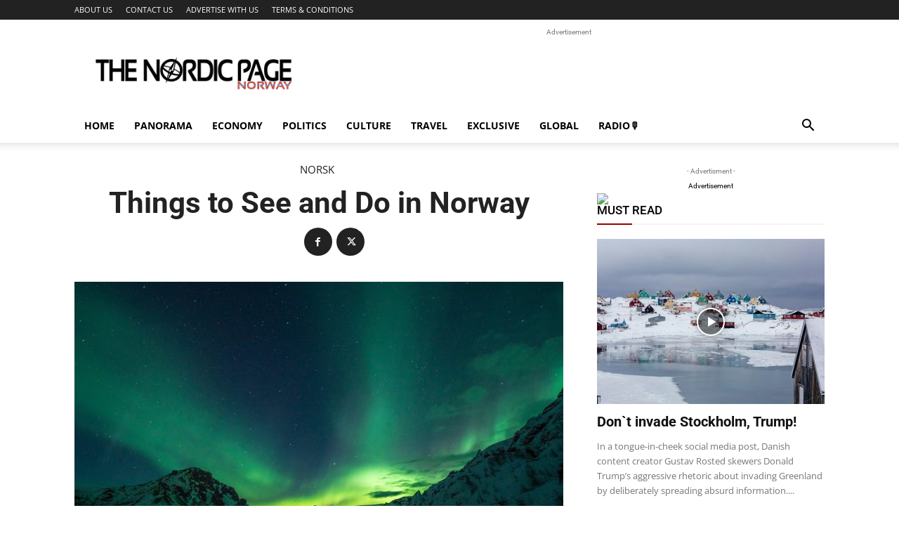

--- FILE ---
content_type: text/html; charset=UTF-8
request_url: https://www.tnp.no/norsk/things-to-see-and-do-in-norway/
body_size: 24965
content:
<!doctype html >
<!--[if IE 8]>    <html class="ie8" lang="en"> <![endif]-->
<!--[if IE 9]>    <html class="ie9" lang="en"> <![endif]-->
<!--[if gt IE 8]><!--> <html lang="en-US"> <!--<![endif]-->
<head>
    <title>Things to See and Do in Norway - The Nordic Page</title>
    <meta charset="UTF-8" />
    <meta name="viewport" content="width=device-width, initial-scale=1.0">
    <link rel="pingback" href="https://www.tnp.no/xmlrpc.php" />
    <link rel="dns-prefetch" href="//cdn.hu-manity.co" />
		<!-- Cookie Compliance -->
		<script type="text/javascript">var huOptions = {"appID":"wwwtnpno-e737647","currentLanguage":"en","blocking":false,"globalCookie":false,"isAdmin":false,"privacyConsent":true,"forms":[]};</script>
		<script type="text/javascript" src="https://cdn.hu-manity.co/hu-banner.min.js"></script><meta name='robots' content='index, follow, max-image-preview:large, max-snippet:-1, max-video-preview:-1' />
<link rel="icon" type="image/png" href="https://www.tnp.no/favicon.ico">
	<!-- This site is optimized with the Yoast SEO plugin v22.7 - https://yoast.com/wordpress/plugins/seo/ -->
	<link rel="canonical" href="https://www.tnp.no/norsk/things-to-see-and-do-in-norway/" />
	<meta property="og:locale" content="en_US" />
	<meta property="og:type" content="article" />
	<meta property="og:title" content="Things to See and Do in Norway - The Nordic Page" />
	<meta property="og:description" content="Norway is one of Europe’s top tourist destinations. It has a long and rich history that can be seen in the architecture and the nature is something out of fairy tales. Whether it’s historic fortresses, museums such as the one for Viking ships, fjords, or railway trips, there’s plenty to see and do in Norway. [&hellip;]" />
	<meta property="og:url" content="https://www.tnp.no/norsk/things-to-see-and-do-in-norway/" />
	<meta property="og:site_name" content="The Nordic Page" />
	<meta property="article:publisher" content="https://www.facebook.com/thenordicpage" />
	<meta property="article:published_time" content="2023-06-23T12:20:31+00:00" />
	<meta property="og:image" content="https://www.tnp.no/newsimg/2023/06/evkbhbggauo.jpg" />
	<meta property="og:image:width" content="1600" />
	<meta property="og:image:height" content="1069" />
	<meta property="og:image:type" content="image/jpeg" />
	<meta name="author" content="The Nordic Page" />
	<meta name="twitter:card" content="summary_large_image" />
	<meta name="twitter:creator" content="@thenordicpage" />
	<meta name="twitter:site" content="@thenordicpage" />
	<meta name="twitter:label1" content="Written by" />
	<meta name="twitter:data1" content="The Nordic Page" />
	<meta name="twitter:label2" content="Est. reading time" />
	<meta name="twitter:data2" content="5 minutes" />
	<script type="application/ld+json" class="yoast-schema-graph">{"@context":"https://schema.org","@graph":[{"@type":"Article","@id":"https://www.tnp.no/norsk/things-to-see-and-do-in-norway/#article","isPartOf":{"@id":"https://www.tnp.no/norsk/things-to-see-and-do-in-norway/"},"author":{"name":"The Nordic Page","@id":"https://www.tnp.no/#/schema/person/138a951e47b25b46ab943b94e17546e5"},"headline":"Things to See and Do in Norway","datePublished":"2023-06-23T12:20:31+00:00","dateModified":"2023-06-23T12:20:31+00:00","mainEntityOfPage":{"@id":"https://www.tnp.no/norsk/things-to-see-and-do-in-norway/"},"wordCount":1056,"publisher":{"@id":"https://www.tnp.no/#organization"},"image":{"@id":"https://www.tnp.no/norsk/things-to-see-and-do-in-norway/#primaryimage"},"thumbnailUrl":"https://www.tnp.no/newsimg/2023/06/evkbhbggauo.jpg","articleSection":["Norsk"],"inLanguage":"en-US"},{"@type":"WebPage","@id":"https://www.tnp.no/norsk/things-to-see-and-do-in-norway/","url":"https://www.tnp.no/norsk/things-to-see-and-do-in-norway/","name":"Things to See and Do in Norway - The Nordic Page","isPartOf":{"@id":"https://www.tnp.no/#website"},"primaryImageOfPage":{"@id":"https://www.tnp.no/norsk/things-to-see-and-do-in-norway/#primaryimage"},"image":{"@id":"https://www.tnp.no/norsk/things-to-see-and-do-in-norway/#primaryimage"},"thumbnailUrl":"https://www.tnp.no/newsimg/2023/06/evkbhbggauo.jpg","datePublished":"2023-06-23T12:20:31+00:00","dateModified":"2023-06-23T12:20:31+00:00","breadcrumb":{"@id":"https://www.tnp.no/norsk/things-to-see-and-do-in-norway/#breadcrumb"},"inLanguage":"en-US","potentialAction":[{"@type":"ReadAction","target":["https://www.tnp.no/norsk/things-to-see-and-do-in-norway/"]}]},{"@type":"ImageObject","inLanguage":"en-US","@id":"https://www.tnp.no/norsk/things-to-see-and-do-in-norway/#primaryimage","url":"https://www.tnp.no/newsimg/2023/06/evkbhbggauo.jpg","contentUrl":"https://www.tnp.no/newsimg/2023/06/evkbhbggauo.jpg","width":1600,"height":1069,"caption":"snow mountain with Aurora borealis"},{"@type":"BreadcrumbList","@id":"https://www.tnp.no/norsk/things-to-see-and-do-in-norway/#breadcrumb","itemListElement":[{"@type":"ListItem","position":1,"name":"Home","item":"https://www.tnp.no/"},{"@type":"ListItem","position":2,"name":"Things to See and Do in Norway"}]},{"@type":"WebSite","@id":"https://www.tnp.no/#website","url":"https://www.tnp.no/","name":"The Nordic Page","description":"News from Norway","publisher":{"@id":"https://www.tnp.no/#organization"},"potentialAction":[{"@type":"SearchAction","target":{"@type":"EntryPoint","urlTemplate":"https://www.tnp.no/?s={search_term_string}"},"query-input":"required name=search_term_string"}],"inLanguage":"en-US"},{"@type":"Organization","@id":"https://www.tnp.no/#organization","name":"The Nordic Page Norway","url":"https://www.tnp.no/","logo":{"@type":"ImageObject","inLanguage":"en-US","@id":"https://www.tnp.no/#/schema/logo/image/","url":"https://www.tnp.no/newsimg/the_nordic_page_logo.jpg","contentUrl":"https://www.tnp.no/newsimg/the_nordic_page_logo.jpg","width":406,"height":81,"caption":"The Nordic Page Norway"},"image":{"@id":"https://www.tnp.no/#/schema/logo/image/"},"sameAs":["https://www.facebook.com/thenordicpage","https://x.com/thenordicpage"]},{"@type":"Person","@id":"https://www.tnp.no/#/schema/person/138a951e47b25b46ab943b94e17546e5","name":"The Nordic Page","image":{"@type":"ImageObject","inLanguage":"en-US","@id":"https://www.tnp.no/#/schema/person/image/","url":"https://secure.gravatar.com/avatar/7bbb8ef8add43a4c86fda31f51a9ae53b063263531c7c89b557d73bf4126f934?s=96&d=mm&r=g","contentUrl":"https://secure.gravatar.com/avatar/7bbb8ef8add43a4c86fda31f51a9ae53b063263531c7c89b557d73bf4126f934?s=96&d=mm&r=g","caption":"The Nordic Page"},"url":"https://www.tnp.no/author/vedats/"}]}</script>
	<!-- / Yoast SEO plugin. -->


<link rel='dns-prefetch' href='//fonts.googleapis.com' />
<link rel="alternate" type="application/rss+xml" title="The Nordic Page &raquo; Feed" href="https://www.tnp.no/feed/" />
<link rel="alternate" type="application/rss+xml" title="The Nordic Page &raquo; Comments Feed" href="https://www.tnp.no/comments/feed/" />
<link rel="alternate" title="oEmbed (JSON)" type="application/json+oembed" href="https://www.tnp.no/wp-json/oembed/1.0/embed?url=https%3A%2F%2Fwww.tnp.no%2Fnorsk%2Fthings-to-see-and-do-in-norway%2F" />
<link rel="alternate" title="oEmbed (XML)" type="text/xml+oembed" href="https://www.tnp.no/wp-json/oembed/1.0/embed?url=https%3A%2F%2Fwww.tnp.no%2Fnorsk%2Fthings-to-see-and-do-in-norway%2F&#038;format=xml" />

<link data-optimized="2" rel="stylesheet" href="https://www.tnp.no/wp-content/litespeed/css/39b3a975bb41f358d74e4eae4dbe6629.css?ver=5160f" />














<script type="text/javascript" src="https://www.tnp.no/wp-includes/js/jquery/jquery.min.js?ver=3.7.1" id="jquery-core-js"></script>
<script data-optimized="1" type="text/javascript" src="https://www.tnp.no/wp-content/litespeed/js/10ee114c26bc93ccf87a40ccf076d0fc.js?ver=686da" id="jquery-migrate-js"></script>
<link rel="https://api.w.org/" href="https://www.tnp.no/wp-json/" /><link rel="alternate" title="JSON" type="application/json" href="https://www.tnp.no/wp-json/wp/v2/posts/18867" /><link rel="EditURI" type="application/rsd+xml" title="RSD" href="https://www.tnp.no/xmlrpc.php?rsd" />
<meta name="generator" content="WordPress 6.9" />
<link rel='shortlink' href='https://www.tnp.no/?p=18867' />
<meta property="fb:app_id" content="106044172826694"/><!--[if lt IE 9]><script src="https://cdnjs.cloudflare.com/ajax/libs/html5shiv/3.7.3/html5shiv.js"></script><![endif]-->
        <script>window.tdb_global_vars={"wpRestUrl":"https:\/\/www.tnp.no\/wp-json\/","permalinkStructure":"\/%category%\/%postname%\/"};window.tdb_p_autoload_vars={"isAjax":!1,"isAdminBarShowing":!1,"autoloadScrollPercent":50,"postAutoloadStatus":"off","origPostEditUrl":null}</script>
    
    
	
<link rel="amphtml" href="https://www.tnp.no/norsk/things-to-see-and-do-in-norway/?amp">
<!-- JS generated by theme -->

<script>var tdBlocksArray=[];function tdBlock(){this.id='';this.block_type=1;this.atts='';this.td_column_number='';this.td_current_page=1;this.post_count=0;this.found_posts=0;this.max_num_pages=0;this.td_filter_value='';this.is_ajax_running=!1;this.td_user_action='';this.header_color='';this.ajax_pagination_infinite_stop=''}(function(){var htmlTag=document.getElementsByTagName("html")[0];if(navigator.userAgent.indexOf("MSIE 10.0")>-1){htmlTag.className+=' ie10'}
if(!!navigator.userAgent.match(/Trident.*rv\:11\./)){htmlTag.className+=' ie11'}
if(navigator.userAgent.indexOf("Edge")>-1){htmlTag.className+=' ieEdge'}
if(/(iPad|iPhone|iPod)/g.test(navigator.userAgent)){htmlTag.className+=' td-md-is-ios'}
var user_agent=navigator.userAgent.toLowerCase();if(user_agent.indexOf("android")>-1){htmlTag.className+=' td-md-is-android'}
if(-1!==navigator.userAgent.indexOf('Mac OS X')){htmlTag.className+=' td-md-is-os-x'}
if(/chrom(e|ium)/.test(navigator.userAgent.toLowerCase())){htmlTag.className+=' td-md-is-chrome'}
if(-1!==navigator.userAgent.indexOf('Firefox')){htmlTag.className+=' td-md-is-firefox'}
if(-1!==navigator.userAgent.indexOf('Safari')&&-1===navigator.userAgent.indexOf('Chrome')){htmlTag.className+=' td-md-is-safari'}
if(-1!==navigator.userAgent.indexOf('IEMobile')){htmlTag.className+=' td-md-is-iemobile'}})();var tdLocalCache={};(function(){"use strict";tdLocalCache={data:{},remove:function(resource_id){delete tdLocalCache.data[resource_id]},exist:function(resource_id){return tdLocalCache.data.hasOwnProperty(resource_id)&&tdLocalCache.data[resource_id]!==null},get:function(resource_id){return tdLocalCache.data[resource_id]},set:function(resource_id,cachedData){tdLocalCache.remove(resource_id);tdLocalCache.data[resource_id]=cachedData}}})();var td_viewport_interval_list=[{"limitBottom":767,"sidebarWidth":228},{"limitBottom":1018,"sidebarWidth":300},{"limitBottom":1140,"sidebarWidth":324}];var tds_video_scroll="enabled";var tdc_is_installed="yes";var td_ajax_url="https:\/\/www.tnp.no\/wp-admin\/admin-ajax.php?td_theme_name=Newspaper&v=12.6.1";var td_get_template_directory_uri="https:\/\/www.tnp.no\/wp-content\/plugins\/td-composer\/legacy\/common";var tds_snap_menu="smart_snap_mobile";var tds_logo_on_sticky="";var tds_header_style="";var td_please_wait="Please wait...";var td_email_user_pass_incorrect="User or password incorrect!";var td_email_user_incorrect="Email or username incorrect!";var td_email_incorrect="Email incorrect!";var td_user_incorrect="Username incorrect!";var td_email_user_empty="Email or username empty!";var td_pass_empty="Pass empty!";var td_pass_pattern_incorrect="Invalid Pass Pattern!";var td_retype_pass_incorrect="Retyped Pass incorrect!";var tds_more_articles_on_post_enable="";var tds_more_articles_on_post_time_to_wait="";var tds_more_articles_on_post_pages_distance_from_top=0;var tds_theme_color_site_wide="#990000";var tds_smart_sidebar="enabled";var tdThemeName="Newspaper";var tdThemeNameWl="Newspaper";var td_magnific_popup_translation_tPrev="Previous (Left arrow key)";var td_magnific_popup_translation_tNext="Next (Right arrow key)";var td_magnific_popup_translation_tCounter="%curr% of %total%";var td_magnific_popup_translation_ajax_tError="The content from %url% could not be loaded.";var td_magnific_popup_translation_image_tError="The image #%curr% could not be loaded.";var tdBlockNonce="3a0e7e8a38";var tdMobileMenu="enabled";var tdMobileSearch="enabled";var tdDateNamesI18n={"month_names":["January","February","March","April","May","June","July","August","September","October","November","December"],"month_names_short":["Jan","Feb","Mar","Apr","May","Jun","Jul","Aug","Sep","Oct","Nov","Dec"],"day_names":["Sunday","Monday","Tuesday","Wednesday","Thursday","Friday","Saturday"],"day_names_short":["Sun","Mon","Tue","Wed","Thu","Fri","Sat"]};var tdb_modal_confirm="Save";var tdb_modal_cancel="Cancel";var tdb_modal_confirm_alt="Yes";var tdb_modal_cancel_alt="No";var td_ad_background_click_link="";var td_ad_background_click_target=""</script>


<!-- Header style compiled by theme -->



<script type="text/javascript">

    (function(i,s,o,g,r,a,m){i['GoogleAnalyticsObject']=r;i[r]=i[r]||function(){
  (i[r].q=i[r].q||[]).push(arguments)},i[r].l=1*new Date();a=s.createElement(o),
  m=s.getElementsByTagName(o)[0];a.async=1;a.src=g;m.parentNode.insertBefore(a,m)
  })(window,document,'script','//www.google-analytics.com/analytics.js','ga');

  ga('create', 'UA-10551933-1', 'auto');
  ga('require', 'displayfeatures');
  ga('send', 'pageview');
  
</script>

<script data-optimized="1" type="text/javascript">window._taboola=window._taboola||[];_taboola.push({article:'auto'});!function(e,f,u,i){if(!document.getElementById(i)){e.async=1;e.src=u;e.id=i;f.parentNode.insertBefore(e,f)}}(document.createElement('script'),document.getElementsByTagName('script')[0],'//cdn.taboola.com/libtrc/httpwwwtnpno/loader.js','tb_loader_script');if(window.performance&&typeof window.performance.mark=='function'){window.performance.mark('tbl_ic')}</script>	
	
	<!-- Google Tag Manager -->
<script>(function(w,d,s,l,i){w[l]=w[l]||[];w[l].push({'gtm.start':
new Date().getTime(),event:'gtm.js'});var f=d.getElementsByTagName(s)[0],
j=d.createElement(s),dl=l!='dataLayer'?'&l='+l:'';j.async=true;j.src=
'https://www.googletagmanager.com/gtm.js?id='+i+dl;f.parentNode.insertBefore(j,f);
})(window,document,'script','dataLayer','GTM-T536NL');</script>
<!-- End Google Tag Manager -->
<script data-optimized="1" type="text/javascript" src="https://www.tnp.no/wp-content/litespeed/js/eb958f6e62153e882cd37552d97a7d05.js?ver=a7d05" async></script><link rel="icon" href="https://www.tnp.no/newsimg/2023/09/cropped-norway-flag-icon-32-32x32.png" sizes="32x32" />
<link rel="icon" href="https://www.tnp.no/newsimg/2023/09/cropped-norway-flag-icon-32-192x192.png" sizes="192x192" />
<link rel="apple-touch-icon" href="https://www.tnp.no/newsimg/2023/09/cropped-norway-flag-icon-32-180x180.png" />
<meta name="msapplication-TileImage" content="https://www.tnp.no/newsimg/2023/09/cropped-norway-flag-icon-32-270x270.png" />

<!-- Button style compiled by theme -->



	<style id="tdw-css-placeholder"></style>

</head>

<body class="wp-singular post-template-default single single-post postid-18867 single-format-standard wp-theme-Newspaper cookies-not-set td-standard-pack things-to-see-and-do-in-norway global-block-template-1 tdb_template_16692 tdb-template td-full-layout" itemscope="itemscope" itemtype="https://schema.org/WebPage">

            <div class="td-scroll-up  td-hide-scroll-up-on-mob" style="display:none;"><i class="td-icon-menu-up"></i></div>
    
    <div class="td-menu-background" style="visibility:hidden"></div>
<div id="td-mobile-nav" style="visibility:hidden">
    <div class="td-mobile-container">
        <!-- mobile menu top section -->
        <div class="td-menu-socials-wrap">
            <!-- socials -->
            <div class="td-menu-socials">
                            </div>
            <!-- close button -->
            <div class="td-mobile-close">
                <span><i class="td-icon-close-mobile"></i></span>
            </div>
        </div>

        <!-- login section -->
        
        <!-- menu section -->
        <div class="td-mobile-content">
            <div class="menu-mainmenu-container"><ul id="menu-mainmenu" class="td-mobile-main-menu"><li id="menu-item-15514" class="menu-item menu-item-type-post_type menu-item-object-page menu-item-home menu-item-first menu-item-15514"><a href="https://www.tnp.no/">Home</a></li>
<li id="menu-item-15504" class="menu-item menu-item-type-taxonomy menu-item-object-category menu-item-15504"><a href="https://www.tnp.no/category/norway/panorama/">Panorama</a></li>
<li id="menu-item-15505" class="menu-item menu-item-type-taxonomy menu-item-object-category menu-item-15505"><a href="https://www.tnp.no/category/norway/economy/">Economy</a></li>
<li id="menu-item-15506" class="menu-item menu-item-type-taxonomy menu-item-object-category menu-item-15506"><a href="https://www.tnp.no/category/norway/politics/">Politics</a></li>
<li id="menu-item-15507" class="menu-item menu-item-type-taxonomy menu-item-object-category menu-item-15507"><a href="https://www.tnp.no/category/norway/culture/">Culture</a></li>
<li id="menu-item-15510" class="menu-item menu-item-type-taxonomy menu-item-object-category menu-item-15510"><a href="https://www.tnp.no/category/norway/travel/">Travel</a></li>
<li id="menu-item-15512" class="menu-item menu-item-type-taxonomy menu-item-object-category menu-item-15512"><a href="https://www.tnp.no/category/norway/exclusive/">Exclusive</a></li>
<li id="menu-item-15508" class="menu-item menu-item-type-taxonomy menu-item-object-category menu-item-15508"><a href="https://www.tnp.no/category/norway/global/">Global</a></li>
<li id="menu-item-17355" class="menu-item menu-item-type-custom menu-item-object-custom menu-item-17355"><a href="https://www.tnp.no/listen-radio-stations-from-norway">RADIO🎙</a></li>
</ul></div>        </div>
    </div>

    <!-- register/login section -->
    </div><div class="td-search-background" style="visibility:hidden"></div>
<div class="td-search-wrap-mob" style="visibility:hidden">
	<div class="td-drop-down-search">
		<form method="get" class="td-search-form" action="https://www.tnp.no/">
			<!-- close button -->
			<div class="td-search-close">
				<span><i class="td-icon-close-mobile"></i></span>
			</div>
			<div role="search" class="td-search-input">
				<span>Search</span>
				<input id="td-header-search-mob" type="text" value="" name="s" autocomplete="off" />
			</div>
		</form>
		<div id="td-aj-search-mob" class="td-ajax-search-flex"></div>
	</div>
</div>

    <div id="td-outer-wrap" class="td-theme-wrap">
    
        
            <div class="tdc-header-wrap ">

            <!--
Header style 1
-->


<div class="td-header-wrap td-header-style-1 ">
    
    <div class="td-header-top-menu-full td-container-wrap ">
        <div class="td-container td-header-row td-header-top-menu">
            
    <div class="top-bar-style-1">
        
<div class="td-header-sp-top-menu">


	<div class="menu-top-container"><ul id="menu-topmenu" class="top-header-menu"><li id="menu-item-15528" class="menu-item menu-item-type-post_type menu-item-object-page menu-item-first td-menu-item td-normal-menu menu-item-15528"><a href="https://www.tnp.no/about-us/">ABOUT US</a></li>
<li id="menu-item-15527" class="menu-item menu-item-type-post_type menu-item-object-page td-menu-item td-normal-menu menu-item-15527"><a href="https://www.tnp.no/contact-us/">CONTACT US</a></li>
<li id="menu-item-15526" class="menu-item menu-item-type-post_type menu-item-object-page td-menu-item td-normal-menu menu-item-15526"><a href="https://www.tnp.no/advertise-with-us/">ADVERTISE WITH US</a></li>
<li id="menu-item-15525" class="menu-item menu-item-type-post_type menu-item-object-page td-menu-item td-normal-menu menu-item-15525"><a href="https://www.tnp.no/terms-conditions/">TERMS &#038; CONDITIONS</a></li>
</ul></div></div>
        <div class="td-header-sp-top-widget">
    
    
            </div>

    </div>

<!-- LOGIN MODAL -->

                <div id="login-form" class="white-popup-block mfp-hide mfp-with-anim td-login-modal-wrap">
                    <div class="td-login-wrap">
                        <a href="#" aria-label="Back" class="td-back-button"><i class="td-icon-modal-back"></i></a>
                        <div id="td-login-div" class="td-login-form-div td-display-block">
                            <div class="td-login-panel-title">Sign in</div>
                            <div class="td-login-panel-descr">Welcome! Log into your account</div>
                            <div class="td_display_err"></div>
                            <form id="loginForm" action="#" method="post">
                                <div class="td-login-inputs"><input class="td-login-input" autocomplete="username" type="text" name="login_email" id="login_email" value="" required><label for="login_email">your username</label></div>
                                <div class="td-login-inputs"><input class="td-login-input" autocomplete="current-password" type="password" name="login_pass" id="login_pass" value="" required><label for="login_pass">your password</label></div>
                                <input type="button"  name="login_button" id="login_button" class="wpb_button btn td-login-button" value="Login">
                                
                            </form>

                            

                            <div class="td-login-info-text"><a href="#" id="forgot-pass-link">Forgot your password? Get help</a></div>
                            
                            
                            
                            
                        </div>

                        

                         <div id="td-forgot-pass-div" class="td-login-form-div td-display-none">
                            <div class="td-login-panel-title">Password recovery</div>
                            <div class="td-login-panel-descr">Recover your password</div>
                            <div class="td_display_err"></div>
                            <form id="forgotpassForm" action="#" method="post">
                                <div class="td-login-inputs"><input class="td-login-input" type="text" name="forgot_email" id="forgot_email" value="" required><label for="forgot_email">your email</label></div>
                                <input type="button" name="forgot_button" id="forgot_button" class="wpb_button btn td-login-button" value="Send My Password">
                            </form>
                            <div class="td-login-info-text">A password will be e-mailed to you.</div>
                        </div>
                        
                        
                    </div>
                </div>
                        </div>
    </div>

    <div class="td-banner-wrap-full td-logo-wrap-full td-container-wrap ">
        <div class="td-container td-header-row td-header-header">
            <div class="td-header-sp-logo">
                        <a class="td-main-logo" href="https://www.tnp.no/">
            <img class="td-retina-data" data-retina="https://www.tnp.no/img/tnp_logo.png" src="https://www.tnp.no/img/tnp_logo.png" alt="" />
            <span class="td-visual-hidden">The Nordic Page</span>
        </a>
                </div>
                            <div class="td-header-sp-recs">
                    <div class="td-header-rec-wrap">
    
 <!-- A generated by theme --> 

<script async src="//pagead2.googlesyndication.com/pagead/js/adsbygoogle.js"></script><div class="td-g-rec td-g-rec-id-header td-a-rec-no-translate tdi_1 td_block_template_1 td-a-rec-no-translate">

<style>.tdi_1.td-a-rec{text-align:center}.tdi_1.td-a-rec:not(.td-a-rec-no-translate){transform:translateZ(0)}.tdi_1 .td-element-style{z-index:-1}.tdi_1.td-a-rec-img{text-align:left}.tdi_1.td-a-rec-img img{margin:0 auto 0 0}@media (max-width:767px){.tdi_1.td-a-rec-img{text-align:center}}</style><script type="text/javascript">
var td_screen_width = window.innerWidth;
window.addEventListener("load", function(){            
	            var placeAdEl = document.getElementById("td-ad-placeholder");
			    if ( null !== placeAdEl && td_screen_width >= 1140 ) {
			        
			        /* large monitors */
			        var adEl = document.createElement("ins");
		            placeAdEl.replaceWith(adEl);	
		            adEl.setAttribute("class", "adsbygoogle");
		            adEl.setAttribute("style", "display:inline-block;width:728px;height:90px");	            		                
		            adEl.setAttribute("data-ad-client", "ca-pub-2580316939870096");
		            adEl.setAttribute("data-ad-slot", "1998039364");	            
			        (adsbygoogle = window.adsbygoogle || []).push({});
			    }
			});window.addEventListener("load", function(){            
	            var placeAdEl = document.getElementById("td-ad-placeholder");
			    if ( null !== placeAdEl && td_screen_width >= 1019  && td_screen_width < 1140 ) {
			    
			        /* landscape tablets */
			        var adEl = document.createElement("ins");
		            placeAdEl.replaceWith(adEl);	
		            adEl.setAttribute("class", "adsbygoogle");
		            adEl.setAttribute("style", "display:inline-block;width:468px;height:60px");	            		                
		            adEl.setAttribute("data-ad-client", "ca-pub-2580316939870096");
		            adEl.setAttribute("data-ad-slot", "1998039364");	            
			        (adsbygoogle = window.adsbygoogle || []).push({});
			    }
			});window.addEventListener("load", function(){            
	            var placeAdEl = document.getElementById("td-ad-placeholder");
			    if ( null !== placeAdEl && td_screen_width >= 768  && td_screen_width < 1019 ) {
			    
			        /* portrait tablets */
			        var adEl = document.createElement("ins");
		            placeAdEl.replaceWith(adEl);	
		            adEl.setAttribute("class", "adsbygoogle");
		            adEl.setAttribute("style", "display:inline-block;width:468px;height:60px");	            		                
		            adEl.setAttribute("data-ad-client", "ca-pub-2580316939870096");
		            adEl.setAttribute("data-ad-slot", "1998039364");	            
			        (adsbygoogle = window.adsbygoogle || []).push({});
			    }
			});window.addEventListener("load", function(){            
	            var placeAdEl = document.getElementById("td-ad-placeholder");
			    if ( null !== placeAdEl && td_screen_width < 768 ) {
			    
			        /* Phones */
			        var adEl = document.createElement("ins");
		            placeAdEl.replaceWith(adEl);	
		            adEl.setAttribute("class", "adsbygoogle");
		            adEl.setAttribute("style", "display:inline-block;width:320px;height:50px");	            		                
		            adEl.setAttribute("data-ad-client", "ca-pub-2580316939870096");
		            adEl.setAttribute("data-ad-slot", "1998039364");	            
			        (adsbygoogle = window.adsbygoogle || []).push({});
			    }
			});</script>
<span class="td-adspot-title">Advertisement </span><noscript id="td-ad-placeholder"></noscript></div>

 <!-- end A --> 


</div>                </div>
                    </div>
    </div>

    <div class="td-header-menu-wrap-full td-container-wrap ">
        
        <div class="td-header-menu-wrap td-header-gradient ">
            <div class="td-container td-header-row td-header-main-menu">
                <div id="td-header-menu" role="navigation">
        <div id="td-top-mobile-toggle"><a href="#" role="button" aria-label="Menu"><i class="td-icon-font td-icon-mobile"></i></a></div>
        <div class="td-main-menu-logo td-logo-in-header">
        		<a class="td-mobile-logo td-sticky-disable" aria-label="Logo" href="https://www.tnp.no/">
			<img class="td-retina-data" data-retina="https://www.tnp.no/img/tnp_logo_white.png" src="https://www.tnp.no/img/tnp_logo_white.png" alt="" />
		</a>
			<a class="td-header-logo td-sticky-disable" aria-label="Logo" href="https://www.tnp.no/">
			<img class="td-retina-data" data-retina="https://www.tnp.no/img/tnp_logo.png" src="https://www.tnp.no/img/tnp_logo.png" alt="" />
		</a>
	    </div>
    <div class="menu-mainmenu-container"><ul id="menu-mainmenu-1" class="sf-menu"><li class="menu-item menu-item-type-post_type menu-item-object-page menu-item-home menu-item-first td-menu-item td-normal-menu menu-item-15514"><a href="https://www.tnp.no/">Home</a></li>
<li class="menu-item menu-item-type-taxonomy menu-item-object-category td-menu-item td-normal-menu menu-item-15504"><a href="https://www.tnp.no/category/norway/panorama/">Panorama</a></li>
<li class="menu-item menu-item-type-taxonomy menu-item-object-category td-menu-item td-normal-menu menu-item-15505"><a href="https://www.tnp.no/category/norway/economy/">Economy</a></li>
<li class="menu-item menu-item-type-taxonomy menu-item-object-category td-menu-item td-normal-menu menu-item-15506"><a href="https://www.tnp.no/category/norway/politics/">Politics</a></li>
<li class="menu-item menu-item-type-taxonomy menu-item-object-category td-menu-item td-normal-menu menu-item-15507"><a href="https://www.tnp.no/category/norway/culture/">Culture</a></li>
<li class="menu-item menu-item-type-taxonomy menu-item-object-category td-menu-item td-normal-menu menu-item-15510"><a href="https://www.tnp.no/category/norway/travel/">Travel</a></li>
<li class="menu-item menu-item-type-taxonomy menu-item-object-category td-menu-item td-normal-menu menu-item-15512"><a href="https://www.tnp.no/category/norway/exclusive/">Exclusive</a></li>
<li class="menu-item menu-item-type-taxonomy menu-item-object-category td-menu-item td-normal-menu menu-item-15508"><a href="https://www.tnp.no/category/norway/global/">Global</a></li>
<li class="menu-item menu-item-type-custom menu-item-object-custom td-menu-item td-normal-menu menu-item-17355"><a href="https://www.tnp.no/listen-radio-stations-from-norway">RADIO🎙</a></li>
</ul></div></div>


    <div class="header-search-wrap">
        <div class="td-search-btns-wrap">
            <a id="td-header-search-button" href="#" role="button" aria-label="Search" class="dropdown-toggle " data-toggle="dropdown"><i class="td-icon-search"></i></a>
                            <a id="td-header-search-button-mob" href="#" role="button" aria-label="Search" class="dropdown-toggle " data-toggle="dropdown"><i class="td-icon-search"></i></a>
                    </div>

        <div class="td-drop-down-search" aria-labelledby="td-header-search-button">
            <form method="get" class="td-search-form" action="https://www.tnp.no/">
                <div role="search" class="td-head-form-search-wrap">
                    <input id="td-header-search" type="text" value="" name="s" autocomplete="off" /><input class="wpb_button wpb_btn-inverse btn" type="submit" id="td-header-search-top" value="Search" />
                </div>
            </form>
            <div id="td-aj-search"></div>
        </div>
    </div>

            </div>
        </div>
    </div>

</div>
            </div>

            
    <div id="tdb-autoload-article" data-autoload="off" data-autoload-org-post-id="18867" data-autoload-type="" data-autoload-count="5" >
    

        <div class="td-main-content-wrap td-container-wrap">
            <div class="tdc-content-wrap">
                <article id="template-id-16692"
                    class="post-16692 tdb_templates type-tdb_templates status-publish post"                    itemscope itemtype="https://schema.org/Article"                                                                            >
	                                    <div id="tdi_2" class="tdc-zone"><div class="tdc_zone tdi_3  wpb_row td-pb-row"  >
<style scoped>.tdi_3{min-height:0}</style><div id="tdi_4" class="tdc-row"><div class="vc_row tdi_5 td-ss-row wpb_row td-pb-row" >
<style scoped>.tdi_5,.tdi_5 .tdc-columns{min-height:0}.tdi_5,.tdi_5 .tdc-columns{display:block}.tdi_5 .tdc-columns{width:100%}.tdi_5{margin-top:30px!important}.tdi_5 .td_block_wrap{text-align:left}</style><div class="vc_column tdi_7  wpb_column vc_column_container tdc-column td-pb-span8">
<style scoped>.tdi_7{vertical-align:baseline}.tdi_7>.wpb_wrapper,.tdi_7>.wpb_wrapper>.tdc-elements{display:block}.tdi_7>.wpb_wrapper>.tdc-elements{width:100%}.tdi_7>.wpb_wrapper>.vc_row_inner{width:auto}.tdi_7>.wpb_wrapper{width:auto;height:auto}</style><div class="wpb_wrapper" ><div class="vc_row_inner tdi_9  vc_row vc_inner wpb_row td-pb-row" >
<style scoped>.tdi_9{position:relative!important;top:0;transform:none;-webkit-transform:none}.tdi_9,.tdi_9 .tdc-inner-columns{display:block}.tdi_9 .tdc-inner-columns{width:100%}.tdi_9{padding-bottom:10px!important;justify-content:center!important;text-align:center!important}.tdi_9 .td_block_wrap{text-align:left}</style><div class="vc_column_inner tdi_11  wpb_column vc_column_container tdc-inner-column td-pb-span12">
<style scoped>.tdi_11{vertical-align:baseline}.tdi_11 .vc_column-inner>.wpb_wrapper,.tdi_11 .vc_column-inner>.wpb_wrapper .tdc-elements{display:block}.tdi_11 .vc_column-inner>.wpb_wrapper .tdc-elements{width:100%}</style><div class="vc_column-inner"><div class="wpb_wrapper" ><div class="td_block_wrap tdb_single_categories tdi_12 td-pb-border-top td_block_template_1 "   data-td-block-uid="tdi_12" >
<style>.tdi_12{margin-bottom:0px!important}@media(min-width:1141px){.tdi_12{display:inline-block!important}}@media (min-width:1019px) and (max-width:1140px){.tdi_12{display:inline-block!important}}@media (min-width:768px) and (max-width:1018px){.tdi_12{display:inline-block!important}}@media (max-width:767px){.tdi_12{display:inline-block!important}}</style>
<style>.tdb_single_categories{margin:0 0 10px 0;line-height:1;font-family:'Open Sans','Open Sans Regular',sans-serif}.tdb_single_categories a{pointer-events:auto;font-size:10px;display:inline-block;margin:0 5px 5px 0;line-height:1;color:#fff;padding:3px 6px 4px 6px;white-space:nowrap;position:relative;vertical-align:middle}.tdb_single_categories a:hover .tdb-cat-bg{opacity:0.9}.tdb_single_categories a:hover .tdb-cat-bg:before{opacity:1}.tdb-category i:last-of-type{display:none}.tdb-cat-text{display:inline-block;vertical-align:middle;margin-right:10px}.tdb-cat-sep{font-size:14px;vertical-align:middle;position:relative}.tdb-cat-sep-svg{line-height:0}.tdb-cat-sep-svg svg{width:14px;height:auto}.tdb-cat-bg{position:absolute;background-color:#222;border:1px solid #222;width:100%;height:100%;top:0;left:0;z-index:-1}.tdb-cat-bg:before{content:'';width:100%;height:100%;left:0;top:0;position:absolute;z-index:-1;opacity:0;-webkit-transition:opacity 0.3s ease;transition:opacity 0.3s ease}.tdb-cat-style2 .tdb-cat-bg{background-color:rgba(34,34,34,0.85)}.tdi_12 .tdb-entry-category{padding:0px;color:#222222!important;font-size:15px!important;text-transform:uppercase!important}.tdi_12 .tdb-cat-bg{border-width:0px;background-color:rgba(255,255,255,0)!important}.tdi_12 .tdb-cat-sep{font-size:14px}.tdi_12 .tdb-cat-text{margin-right:10px}.td-theme-wrap .tdi_12{text-align:left}</style><div class="tdb-category td-fix-index"><a class="tdb-entry-category" href="https://www.tnp.no/category/norsk/" ><span class="tdb-cat-bg"></span>Norsk</a></div></div></div></div></div></div><div class="td_block_wrap tdb_title tdi_13 tdb-single-title td-pb-border-top td_block_template_1"  data-td-block-uid="tdi_13" >
<style>.tdi_13{margin-bottom:15px!important}</style>
<style>.tdb_title{margin-bottom:19px}.tdb_title.tdb-content-horiz-center{text-align:center}.tdb_title.tdb-content-horiz-center .tdb-title-line{margin:0 auto}.tdb_title.tdb-content-horiz-right{text-align:right}.tdb_title.tdb-content-horiz-right .tdb-title-line{margin-left:auto;margin-right:0}.tdb-title-text{display:inline-block;position:relative;margin:0;word-wrap:break-word;font-size:30px;line-height:38px;font-weight:700}.tdb-first-letter{position:absolute;-webkit-user-select:none;user-select:none;pointer-events:none;text-transform:uppercase;color:rgba(0,0,0,0.08);font-size:6em;font-weight:300;top:50%;-webkit-transform:translateY(-50%);transform:translateY(-50%);left:-0.36em;z-index:-1;-webkit-text-fill-color:initial}.tdb-title-line{display:none;position:relative}.tdb-title-line:after{content:'';width:100%;position:absolute;background-color:var(--td_theme_color,#4db2ec);top:0;left:0;margin:auto}.tdb-single-title .tdb-title-text{font-size:41px;line-height:50px;font-weight:400}.tdi_13 .tdb-title-text{color:#222222;font-size:42px!important;line-height:1.2!important;font-weight:800!important}.tdi_13 .tdb-title-line:after{height:2px;bottom:40%}.tdi_13 .tdb-title-line{height:50px;margin-left:auto;margin-right:auto}.td-theme-wrap .tdi_13{text-align:center}.tdi_13 .tdb-first-letter{left:0;right:0}@media (min-width:768px) and (max-width:1018px){.tdi_13 .tdb-title-text{font-size:32px!important}}@media (max-width:767px){.tdi_13 .tdb-title-text{font-size:28px!important}}</style><div class="tdb-block-inner td-fix-index"><h1 class="tdb-title-text">Things to See and Do in Norway</h1><div></div><div class="tdb-title-line"></div></div></div><div class="vc_row_inner tdi_16  vc_row vc_inner wpb_row td-pb-row" >
<style scoped>.tdi_16{position:relative!important;top:0;transform:none;-webkit-transform:none}.tdi_16,.tdi_16 .tdc-inner-columns{display:block}.tdi_16 .tdc-inner-columns{width:100%}@media (min-width:768px){.tdi_16{margin-left:-15px;margin-right:-15px}.tdi_16 .vc_column_inner{padding-left:15px;padding-right:15px}}.tdi_16{margin-bottom:30px!important}.tdi_16 .td_block_wrap{text-align:left}@media (min-width:768px) and (max-width:1018px){.tdi_16{margin-bottom:20px!important}}</style><div class="vc_column_inner tdi_18  wpb_column vc_column_container tdc-inner-column td-pb-span6">
<style scoped>.tdi_18{vertical-align:baseline}.tdi_18 .vc_column-inner>.wpb_wrapper,.tdi_18 .vc_column-inner>.wpb_wrapper .tdc-elements{display:block}.tdi_18 .vc_column-inner>.wpb_wrapper .tdc-elements{width:100%}.tdi_18{width:45%!important;justify-content:flex-end!important;text-align:right!important}@media (max-width:767px){.tdi_18{margin-bottom:10px!important;width:100%!important;justify-content:center!important;text-align:center!important}}</style><div class="vc_column-inner"><div class="wpb_wrapper" ></div></div></div><div class="vc_column_inner tdi_20  wpb_column vc_column_container tdc-inner-column td-pb-span6">
<style scoped>.tdi_20{vertical-align:baseline}.tdi_20 .vc_column-inner>.wpb_wrapper,.tdi_20 .vc_column-inner>.wpb_wrapper .tdc-elements{display:block}.tdi_20 .vc_column-inner>.wpb_wrapper .tdc-elements{width:100%}.tdi_20{width:55%!important}@media (max-width:767px){.tdi_20{width:100%!important;justify-content:center!important;text-align:center!important}}</style><div class="vc_column-inner"><div class="wpb_wrapper" ><div class="td_block_wrap tdb_single_post_share tdi_21  td-pb-border-top td_block_template_1"  data-td-block-uid="tdi_21" >
<style>.tdi_21{margin-top:-5px!important;margin-bottom:0px!important}@media (max-width:767px){.tdi_21{margin-top:5px!important;margin-bottom:25px!important;display:inline-block!important}}</style>
<style>.tdb_single_post_share{margin-bottom:23px}.tdb-share-classic{position:relative;height:20px;margin-bottom:15px}.td-post-sharing-show-all-icons .td-social-sharing-hidden .td-social-expand-tabs{display:none}.td-post-sharing_display-vertically .td-post-sharing-visible,.td-post-sharing_display-vertically .td-social-sharing-hidden{display:flex;flex-direction:column}.tdi_21 .td-post-sharing-visible{align-items:flex-start}.tdi_21 .td-ps-bg .td-social-network div,.tdi_21 .td-ps-icon-bg .td-social-network .td-social-but-icon,.tdi_21 .td-ps-dark-bg .td-social-network div{background-color:#222222}.tdi_21 .td-ps-icon-arrow .td-social-but-icon:after{border-left-color:#222222}.tdi_21 .td-ps-border-colored .td-social-but-text{border-color:#222222}</style><div id="tdi_21" class="td-post-sharing tdb-block td-ps-bg td-ps-notext td-ps-rounded td-post-sharing-style3 ">
		

		<div class="td-post-sharing-visible"><a class="td-social-sharing-button td-social-sharing-button-js td-social-network td-social-facebook" href="https://www.facebook.com/sharer.php?u=https%3A%2F%2Fwww.tnp.no%2Fnorsk%2Fthings-to-see-and-do-in-norway%2F" title="Facebook" ><div class="td-social-but-icon"><i class="td-icon-facebook"></i></div><div class="td-social-but-text">Facebook</div></a><a class="td-social-sharing-button td-social-sharing-button-js td-social-network td-social-twitter" href="https://twitter.com/intent/tweet?text=Things+to+See+and+Do+in+Norway&url=https%3A%2F%2Fwww.tnp.no%2Fnorsk%2Fthings-to-see-and-do-in-norway%2F&via=thenordicpage" title="Twitter" ><div class="td-social-but-icon"><i class="td-icon-twitter"></i></div><div class="td-social-but-text">Twitter</div></a></div><div class="td-social-sharing-hidden"><ul class="td-pulldown-filter-list"></ul><a class="td-social-sharing-button td-social-handler td-social-expand-tabs" href="#" data-block-uid="tdi_21" title="More">
                                    <div class="td-social-but-icon"><i class="td-icon-plus td-social-expand-tabs-icon"></i></div>
                                </a></div></div></div></div></div></div></div><div class="td_block_wrap tdb_single_featured_image tdi_22 tdb-content-horiz-left td-pb-border-top td_block_template_1"  data-td-block-uid="tdi_22" >
<style>@media (max-width:767px){.tdi_22{margin-right:-20px!important;margin-left:-20px!important}}</style>
<style>.tdb_single_featured_image{margin-bottom:26px}.tdb_single_featured_image.tdb-sfi-stretch{opacity:0}.tdb_single_featured_image.tdb-sfi-stretch,.tdb_single_featured_image .tdb-block-inner{-webkit-transition:all 0.3s ease-in-out;transition:all 0.3s ease-in-out}.tdb_single_featured_image img{display:block;width:100%}.tdb_single_featured_image video{max-width:100%}.tdb_single_featured_image .tdb-caption-text{z-index:1;text-align:left;font-size:11px;font-style:italic;font-weight:normal;line-height:17px;color:#444}.tdb_single_featured_image.tdb-content-horiz-center .tdb-caption-text{text-align:center;left:0;right:0;margin-left:auto;margin-right:auto}.tdb_single_featured_image.tdb-content-horiz-right .tdb-caption-text{text-align:right;left:auto;right:0}.tdb-no-featured-img{background-color:#f1f1f1;width:100%;height:500px}.tdb-no-featured-audio{height:59px}.tdi_22 .td-audio-player{font-size:12px}.tdi_22 .tdb-caption-text{margin:6px 0 0}.tdi_22:hover .tdb-block-inner:before{opacity:0}</style><div class="tdb-block-inner td-fix-index">
                                    <img 
                                        width="696" 
                                        height="465" 
                                        class="entry-thumb" 
                                        src="https://www.tnp.no/newsimg/2023/06/evkbhbggauo-696x465.jpg" srcset="https://www.tnp.no/newsimg/2023/06/evkbhbggauo-696x465.jpg 696w, https://www.tnp.no/newsimg/2023/06/evkbhbggauo-300x200.jpg 300w, https://www.tnp.no/newsimg/2023/06/evkbhbggauo-1024x684.jpg 1024w, https://www.tnp.no/newsimg/2023/06/evkbhbggauo-768x513.jpg 768w, https://www.tnp.no/newsimg/2023/06/evkbhbggauo-1536x1026.jpg 1536w, https://www.tnp.no/newsimg/2023/06/evkbhbggauo-1068x714.jpg 1068w, https://www.tnp.no/newsimg/2023/06/evkbhbggauo-629x420.jpg 629w, https://www.tnp.no/newsimg/2023/06/evkbhbggauo.jpg 1600w" sizes="(max-width: 696px) 100vw, 696px" 
                                        alt="snow mountain with Aurora borealis" 
                                        title="Photo by Jonatan Pie"
                                    />
                                    </div></div><div class="td_block_wrap tdb_single_content tdi_23 td-pb-border-top td_block_template_1 td-post-content tagdiv-type"  data-td-block-uid="tdi_23" >
<style>.tdb_single_content{margin-bottom:0;*zoom:1}.tdb_single_content:before,.tdb_single_content:after{display:table;content:'';line-height:0}.tdb_single_content:after{clear:both}.tdb_single_content .tdb-block-inner>*:not(.wp-block-quote):not(.alignwide):not(.alignfull.wp-block-cover.has-parallax):not(.td-a-ad){margin-left:auto;margin-right:auto}.tdb_single_content a{pointer-events:auto}.tdb_single_content .td-spot-id-top_ad .tdc-placeholder-title:before{content:'Article Top Ad'!important}.tdb_single_content .td-spot-id-inline_ad0 .tdc-placeholder-title:before{content:'Article Inline Ad 1'!important}.tdb_single_content .td-spot-id-inline_ad1 .tdc-placeholder-title:before{content:'Article Inline Ad 2'!important}.tdb_single_content .td-spot-id-inline_ad2 .tdc-placeholder-title:before{content:'Article Inline Ad 3'!important}.tdb_single_content .td-spot-id-bottom_ad .tdc-placeholder-title:before{content:'Article Bottom Ad'!important}.tdb_single_content .id_top_ad,.tdb_single_content .id_bottom_ad{clear:both;margin-bottom:21px;text-align:center}.tdb_single_content .id_top_ad img,.tdb_single_content .id_bottom_ad img{margin-bottom:0}.tdb_single_content .id_top_ad .adsbygoogle,.tdb_single_content .id_bottom_ad .adsbygoogle{position:relative}.tdb_single_content .id_ad_content-horiz-left,.tdb_single_content .id_ad_content-horiz-right,.tdb_single_content .id_ad_content-horiz-center{margin-bottom:15px}.tdb_single_content .id_ad_content-horiz-left img,.tdb_single_content .id_ad_content-horiz-right img,.tdb_single_content .id_ad_content-horiz-center img{margin-bottom:0}.tdb_single_content .id_ad_content-horiz-center{text-align:center}.tdb_single_content .id_ad_content-horiz-center img{margin-right:auto;margin-left:auto}.tdb_single_content .id_ad_content-horiz-left{float:left;margin-top:9px;margin-right:21px}.tdb_single_content .id_ad_content-horiz-right{float:right;margin-top:6px;margin-left:21px}.tdb_single_content .tdc-a-ad .tdc-placeholder-title{width:300px;height:250px}.tdb_single_content .tdc-a-ad .tdc-placeholder-title:before{position:absolute;top:50%;-webkit-transform:translateY(-50%);transform:translateY(-50%);margin:auto;display:table;width:100%}.tdb_single_content .tdb-block-inner.td-fix-index{word-break:break-word}.tdi_23,.tdi_23>p,.tdi_23 .tdb-block-inner>p{font-family:Open Sans!important;font-size:16px!important;font-weight:300!important}.tdi_23 h1{font-family:Muli!important;font-weight:700!important}.tdi_23 h2{font-family:Muli!important;font-weight:700!important}.tdi_23 h3:not(.tds-locker-title){font-family:Muli!important;font-weight:700!important}.tdi_23 h4{font-family:Muli!important;font-weight:700!important}.tdi_23 h5{font-weight:700!important}.tdi_23 h6{font-weight:700!important}.tdi_23 li{font-size:16px!important;font-weight:300!important}.tdi_23 li:before{margin-top:1px;line-height:16px!important}.tdi_23 .tdb-block-inner blockquote p{font-family:Muli!important;font-size:36px!important;font-style:italic!important;font-weight:700!important;text-transform:none!important;color:#222222}@media (max-width:767px){.tdb_single_content .id_ad_content-horiz-left,.tdb_single_content .id_ad_content-horiz-right,.tdb_single_content .id_ad_content-horiz-center{margin:0 auto 26px auto}}@media (max-width:767px){.tdb_single_content .id_ad_content-horiz-left{margin-right:0}}@media (max-width:767px){.tdb_single_content .id_ad_content-horiz-right{margin-left:0}}@media (max-width:767px){.tdb_single_content .td-a-ad{float:none;text-align:center}.tdb_single_content .td-a-ad img{margin-right:auto;margin-left:auto}.tdb_single_content .tdc-a-ad{float:none}}@media (min-width:768px) and (max-width:1018px){.tdi_23 .tdb-block-inner blockquote p{font-size:30px!important}}@media (max-width:767px){.tdi_23 .tdb-block-inner blockquote p{font-size:26px!important;line-height:1.3!important}}</style><div class="tdb-block-inner td-fix-index"><p>Norway is one of Europe’s top tourist destinations. It has a long and rich history that can be seen in the architecture and the nature is something out of fairy tales. Whether it’s historic fortresses, museums such as the one for Viking ships, fjords, or railway trips, there’s plenty to see and do in Norway. Most people go there for Aurora Borealis, but extend their stay for the amazing nature.</p>
<p>When travelling to Norway, you’ll be immersed in a whole new world. It’s not just the nature – there are plenty of things to do in Norway while travelling such as playing casino games in all forms. Gambling is legal in the country, and one of the favorite pastimes. It’s also a big part of the country’s financial landscape, so if you have never travelled to it before, we’ll show you the best things to see and do while in Norway.</p>
<p><strong>Online Casinos</strong></p>
<p>When you’re travelling to Norway there’s a chance you’ll need to pass some time on a flight, a bus, or a train. It’s a big country and the best destinations might be a bit far away. You can pass that time by playing online casino games at the best <a href="https://www.norgesspill.com/no">Norges casino</a> sites. Online gambling is very popular in Norway, especially among the youth, with dozens of online casinos. Since there are no land-based casinos in the country, the only way to gamble legally is through Norsk Tipping-regulated gambling sites that offer hundreds of table games and slot machines.</p>
<p>It&#8217;s completely legal and you don’t need to make a deposit to play. As a matter of fact, you can enjoy demos unless you’re playing live casino games and have fun on your trip.</p>
<p><strong>Viking Ship Museum</strong></p>
<p>You shouldn’t miss the opportunity to see some Viking stuff while in the land of Vikings. The first such museum is located in the Bygdoj peninsula in Oslo, being packed with over 8,000 objects from the era of Vikings. It’s a research museum – not just an exhibition one responsible for the preservation of national treasures for the present and future generations. It’s the perfect choice for anyone <a href="https://www.tnp.no/norway/3-destination-that-you-should-visit-in-norway-this-summer/">visiting Norway</a> looking to get that authentic country experience.</p>
<p><strong>Explore the Norwegian Fjords</strong></p>
<p>After a day spent at the Viking museum, you should think about a bit of hiking. The Norwegian fjords are the perfect place for it and the sightseeing spots are simply breath-taking. There are more than 1,000 fjords scattered across the country, 10 of which are frequented by cruise ships. Getting there is even easier with these ships, and if you’re in for a longer stay, you shouldn’t leave without the fjords.</p>
<p>What can you do? Everything from hiking, climbing, kayaking, and more. Carved by massive glaciers, the fjords of Norway are a sight to see that will stay with your forever. What are our recommendations? Flam is a fjord-side village you should start with. Any of the fjord cruise ships are a great pick too, especially for first-timers in Norway.</p>
<p><strong>Watch the Northern Lights</strong></p>
<p>Ever heard of the <a href="https://www.visitnorway.com/things-to-do/nature-attractions/northern-lights/">Northern Lights</a>, also known as Aurora Borealis? This natural phenomenon can be seen from just a few places on Earth, and Norway is one of them. Of course, you won’t see them from Oslo. But, there are tourist spots in Northern Norway where you can enjoy the unique phenomenon between late September and March.</p>
<p>From afternoon to morning, they will soar through the sky in different color formations. It’s something that stays with you forever. While you’re there, you can also enjoy some other tourist activities not available elsewhere such as dog sledding or a whale safari. Of course, the spots around the Aurora Borealis are filled with top-notch and classy hotels where you can rest after a busy day out. There’s incredible local food too and the Sami culture to explore, so there are plenty of reasons to visit Northern Norway.</p>
<p><strong>Fram Museum</strong></p>
<p>Back to museums because Norway’s full of them. The country is known as a pioneer in arctic explorations and has given us many iconic explorers. All of that has been documented in the Fram Museum, a unique documented of polar exploration history.</p>
<p>You’ll see histories of famous explorers, heroic discovery lectures, unique pictures, and vessels that were used for the legendary discoveries. Polar history is much more exciting than you might think, and the Fram is one of the best museums in Norway, so you should visit it.</p>
<p><strong>Loen Skylift</strong></p>
<p>If you’re looking for some incredible viewpoints from the top of the world, you should consider riding the <a href="https://www.tripadvisor.com/Attraction_Review-g315898-d12504006-Reviews-Loen_Skylift-Loen_Stryn_Municipality_Sogn_og_Fjordane_Western_Norway.html">Loen Skylift</a>. It only opened in 2017, but the aerial tramway is already one of the top tourist attractions in the country. If you’re brave enough, it’ll ride you up to 1,011 metres of height and give you an amazing overview of the fjords.</p>
<p>From the summit, you can take incredible pictures of the Nordfjord and go on a bike ride through a mountain trail. There are restaurants overlooking the fjord when you need some energy. It may be a bit more distant than a trip to Oslo, but it’s more than worth it.</p>
<p><strong>Railway Journeys</strong></p>
<p>Did you know that Norway is the perfect spot for train lovers? If you’re in for a railway journey to breath-taking spots and historic spots, you should take a look at the Flam railway. Flam is a haven for fans of outdoor activities and is located at the near end of Aurlandsfjord. It’s a great starting point for exploring the fjords and cultural sights such as the Flam Church or Aegir Microbrewery.</p>
<p>The journey is only 20 km. long, but it’s often featured among the most beautiful journeys in the world. It’s also one of the steepest railway tracks and offers an unforgettable journey through the heart of Norway.</p>
<p>If you’re looking for another type of sightseeing action, book a spot on the Dovre railway. It cuts right through Norway’s wilderness by running from Oslo to Trondheim. On your way you’ll spot beautiful fjords, mountains, and waterfalls that look perfectly instagramable. The Rauma railway offers a similar experience with towering mountains in the mix.</p>
<div id="wpdevar_comment_2" style="width:100%;text-align:left;">
		<span style="padding: 10px;font-size:16px;font-family:Arial,Helvetica Neue,Helvetica,sans-serif;color:#000000;">Comments</span>
		<div class="fb-comments" data-href="https://www.tnp.no/norsk/things-to-see-and-do-in-norway/" data-order-by="social" data-numposts="10" data-width="100%" style="display:block;"></div></div></div></div><div class="wpb_wrapper td_block_separator td_block_wrap vc_separator tdi_28  td_separator_solid td_separator_center"><span style="border-color:#EBEBEB;border-width:2px;width:100%;"></span>
<style scoped>.td_block_separator{width:100%;align-items:center;margin-bottom:38px;padding-bottom:10px}.td_block_separator span{position:relative;display:block;margin:0 auto;width:100%;height:1px;border-top:1px solid #EBEBEB}.td_separator_align_left span{margin-left:0}.td_separator_align_right span{margin-right:0}.td_separator_dashed span{border-top-style:dashed}.td_separator_dotted span{border-top-style:dotted}.td_separator_double span{height:3px;border-bottom:1px solid #EBEBEB}.td_separator_shadow>span{position:relative;height:20px;overflow:hidden;border:0;color:#EBEBEB}.td_separator_shadow>span>span{position:absolute;top:-30px;left:0;right:0;margin:0 auto;height:13px;width:98%;border-radius:100%}html :where([style*='border-width']){border-style:none}.tdi_28{margin-top:28px!important;margin-bottom:20px!important}</style></div><div class="td_block_wrap tdb_single_post_share tdi_29  td-pb-border-top td_block_template_1"  data-td-block-uid="tdi_29" >
<style>.tdi_29 .td-post-sharing-visible{align-items:flex-start}</style><div id="tdi_29" class="td-post-sharing tdb-block td-ps-bg td-ps-notext td-post-sharing-style1 "><div class="td-post-sharing-visible"><a class="td-social-sharing-button td-social-sharing-button-js td-social-network td-social-facebook" href="https://www.facebook.com/sharer.php?u=https%3A%2F%2Fwww.tnp.no%2Fnorsk%2Fthings-to-see-and-do-in-norway%2F" title="Facebook" ><div class="td-social-but-icon"><i class="td-icon-facebook"></i></div><div class="td-social-but-text">Facebook</div></a><a class="td-social-sharing-button td-social-sharing-button-js td-social-network td-social-twitter" href="https://twitter.com/intent/tweet?text=Things+to+See+and+Do+in+Norway&url=https%3A%2F%2Fwww.tnp.no%2Fnorsk%2Fthings-to-see-and-do-in-norway%2F&via=thenordicpage" title="Twitter" ><div class="td-social-but-icon"><i class="td-icon-twitter"></i></div><div class="td-social-but-text">Twitter</div></a></div><div class="td-social-sharing-hidden"><ul class="td-pulldown-filter-list"></ul><a class="td-social-sharing-button td-social-handler td-social-expand-tabs" href="#" data-block-uid="tdi_29" title="More">
                                    <div class="td-social-but-icon"><i class="td-icon-plus td-social-expand-tabs-icon"></i></div>
                                </a></div></div></div><div class="wpb_wrapper td_block_wrap vc_raw_html tdi_31 "><div class="td-fix-index"><div id="taboola-below-article-thumbnails"></div>
<script data-optimized="1" type="text/javascript">window._taboola=window._taboola||[];_taboola.push({mode:'thumbnails-a',container:'taboola-below-article-thumbnails',placement:'Below Article Thumbnails',target_type:'mix'})</script></div></div><div class="wpb_wrapper td_block_separator td_block_wrap vc_separator tdi_33  td_separator_solid td_separator_center"><span style="border-color:#EBEBEB;border-width:2px;width:100%;"></span>
<style scoped>.tdi_33{margin-bottom:30px!important}@media (max-width:767px){.tdi_33{margin-top:-7px!important}}</style></div><div class="td_block_wrap tdb_single_related tdi_34 td_with_ajax_pagination td-pb-border-top td_block_template_9 tdb-single-related-posts"  data-td-block-uid="tdi_34" >
<style>.td-block-title-wrap .td-wrapper-pulldown-filter{font-family:'Roboto',sans-serif;position:absolute;bottom:0;right:0;top:0;margin:auto 0;z-index:2;background-color:#fff;font-size:13px;line-height:1;color:#777;text-align:right}.td-block-title-wrap .td-wrapper-pulldown-filter .td-pulldown-filter-display-option{cursor:pointer;white-space:nowrap;position:relative;line-height:29px}.td-block-title-wrap .td-wrapper-pulldown-filter .td-pulldown-filter-display-option i{font-size:9px;color:#777;margin-left:20px;margin-right:10px}.td-block-title-wrap .td-wrapper-pulldown-filter .td-pulldown-filter-display-option i:before{content:'\e83d'}.td-block-title-wrap .td-wrapper-pulldown-filter .td-pulldown-filter-display-option span{padding-left:20px;margin-right:-14px}@media (max-width:360px){.td-block-title-wrap .td-wrapper-pulldown-filter .td-pulldown-filter-display-option span{display:none}}.td-block-title-wrap .td-pulldown-filter-display-option:hover,.td-block-title-wrap .td-pulldown-filter-display-option:hover i{color:#4db2ec}.td-block-title-wrap .td-wrapper-pulldown-filter .td-pulldown-filter-display-option:hover ul{display:block}.td-block-title-wrap .td-wrapper-pulldown-filter .td-pulldown-filter-list{list-style:none;position:absolute;right:0;top:100%;padding:18px 0;background-color:rgb(255,255,255);background-color:rgba(255,255,255,0.95);z-index:999;border-width:1px;border-color:#ededed;border-style:solid;display:none;margin:0}.td-block-title-wrap .td-wrapper-pulldown-filter .td-pulldown-filter-item{list-style:none;margin:0}.td-block-title-wrap .td-pulldown-filter-item .td-cur-simple-item{color:#4db2ec}.td-block-title-wrap .td-wrapper-pulldown-filter .td-pulldown-more{padding-bottom:10px}.td-block-title-wrap .td-wrapper-pulldown-filter .td-pulldown-more:before{content:'';width:70px;height:100%;position:absolute;margin-top:2px;top:0;right:0;z-index:1;opacity:0}.td-block-title-wrap .td-wrapper-pulldown-filter .td-pulldown-filter-link{color:#777;white-space:nowrap;display:block;line-height:26px;padding-left:36px;padding-right:27px}.td-block-title-wrap .td-pulldown-filter-link:hover{color:#4db2ec}@media (min-width:768px) and (max-width:1018px){.td-pb-span4 .td-block-title-wrap .td-wrapper-pulldown-filter .td-pulldown-filter-display-option span{display:none}.td-pb-span4 .td-block-title-wrap .td-wrapper-pulldown-filter .td-pulldown-filter-link{padding-left:24px;padding-right:20px!important}}.td-pulldown-syle-2{top:0}.td-pulldown-syle-2 .td-subcat-dropdown ul{padding:20px 0;margin-top:0}.td-pulldown-syle-2 .td-pulldown-filter-list:after{content:'';position:absolute;width:calc(100% + 2px);height:3px;top:0;left:-1px;background-color:#4db2ec}.td-pulldown-syle-2 .td-subcat-dropdown a{padding-left:40px;padding-right:31px}.td-pulldown-syle-2 .td-subcat-dropdown:hover .td-subcat-more{background-color:transparent!important}.td-pulldown-syle-2 .td-subcat-dropdown:hover span,.td-pulldown-syle-2 .td-subcat-dropdown:hover i{color:#4db2ec}.td-pulldown-syle-2 .td-subcat-dropdown .td-subcat-more{margin-left:9px;margin-bottom:8px}.td-pulldown-syle-2 .td-subcat-list .td-subcat-item{margin-left:24px}.td_block_template_9.widget>ul>li{margin-left:0!important}.td_block_template_9 .td-block-title{font-size:17px;font-weight:500;margin-top:-10px;margin-bottom:22px;line-height:37px;padding:0;position:relative;text-align:left}.td_block_template_9 .td-block-title:before{content:'';width:100%;height:2px;position:absolute;top:100%;left:0;background-color:#f5f5f5}.td_block_template_9 .td-block-title:after{content:'';width:50px;height:2px;position:absolute;top:100%;left:0;margin:auto;background-color:var(--td_header_color,var(--td_theme_color,#4db2ec))}.td_block_template_9 .td-block-title>*{color:var(--td_text_header_color,#000)}.td_block_template_9 .td-subcat-filter{line-height:37px;display:table}.td_block_template_9 .td-subcat-dropdown{line-height:1;position:static}.td_block_template_9 .td-subcat-dropdown .td-subcat-more{margin-bottom:0!important}.td_block_template_9 .td-subcat-dropdown ul:after{height:2px!important}.td_block_template_9 .td-related-title{margin-top:0!important}.td_block_template_9 .td-related-title a{margin-right:20px}@media (max-width:767px){.td_block_template_9 .td-related-title a{font-size:15px}}.td_block_template_9 .td-related-title .td-cur-simple-item{color:var(--td_theme_color,#4db2ec)}.tdi_34{justify-content:center!important;text-align:center!important}</style>
<style>.tdb-single-related-posts{display:inline-block;width:100%;padding-bottom:0;overflow:visible}.tdb-single-related-posts .tdb-block-inner:after,.tdb-single-related-posts .tdb-block-inner .td_module_wrap:after{content:'';display:table;clear:both}.tdb-single-related-posts .td-module-container{display:flex;flex-direction:column;position:relative}.tdb-single-related-posts .td-module-container:before{content:'';position:absolute;bottom:0;left:0;width:100%;height:1px}.tdb-single-related-posts .td-image-wrap{display:block;position:relative;padding-bottom:70%}.tdb-single-related-posts .td-image-container{position:relative;flex:0 0 100%;width:100%;height:100%}.tdb-single-related-posts .td-module-thumb{margin-bottom:0}.tdb-single-related-posts .td-module-meta-info{padding:7px 0 0 0;margin-bottom:0;z-index:1;border:0 solid #eaeaea}.tdb-single-related-posts .tdb-author-photo{display:inline-block}.tdb-single-related-posts .tdb-author-photo,.tdb-single-related-posts .tdb-author-photo img{vertical-align:middle}.tdb-single-related-posts .td-post-author-name,.tdb-single-related-posts .td-post-date,.tdb-single-related-posts .td-module-comments{vertical-align:text-top}.tdb-single-related-posts .entry-review-stars{margin-left:6px;vertical-align:text-bottom}.tdb-single-related-posts .td-author-photo{display:inline-block;vertical-align:middle}.tdb-single-related-posts .td-thumb-css{width:100%;height:100%;position:absolute;background-size:cover;background-position:center center}.tdb-single-related-posts .td-category-pos-image .td-post-category,.tdb-single-related-posts .td-post-vid-time{position:absolute;z-index:2;bottom:0}.tdb-single-related-posts .td-category-pos-image .td-post-category{left:0}.tdb-single-related-posts .td-post-vid-time{right:0;background-color:#000;padding:3px 6px 4px;font-family:'Open Sans','Open Sans Regular',sans-serif;font-size:10px;font-weight:600;line-height:1;color:#fff}.tdb-single-related-posts .td-module-title{font-family:'Roboto',sans-serif;font-weight:500;font-size:13px;line-height:20px;margin:0}.tdb-single-related-posts .td-excerpt{margin:20px 0 0;line-height:21px}.tdb-single-related-posts .td-read-more,.tdb-single-related-posts .td-next-prev-wrap{margin:20px 0 0}.tdb-single-related-posts div.tdb-block-inner:after{content:''!important;padding:0;border:none}.tdb-single-related-posts .td-next-prev-wrap a{width:auto;height:auto;min-width:25px;min-height:25px}.single-tdb_templates .tdb-single-related-posts .td-next-prev-wrap a:active{pointer-events:none}.tdb-dummy-data{position:absolute;top:50%;left:50%;transform:translate(-50%);padding:8px 40px 9px;background:rgba(0,0,0,0.35);color:#fff;z-index:100;opacity:0;-webkit-transition:opacity 0.2s;transition:opacity 0.2s}.tdc-element:hover .tdb-dummy-data{opacity:1}.tdi_34 .td-image-wrap{padding-bottom:60%}.tdi_34 .entry-thumb{background-position:center 50%}.tdi_34 .td-module-container{flex-direction:column;border-color:#eaeaea;flex-grow:1}.tdi_34 .td-image-container{display:block;order:0;flex:0 0 0}.tdi_34 .td-module-meta-info{padding:15px 0 0 0;border-color:#eaeaea}.tdi_34 .td-module-title a{box-shadow:inset 0 0 0 0 #000}.tdi_34 .td_module_wrap{width:50%;float:left;padding-left:15px;padding-right:15px;padding-bottom:25px;margin-bottom:25px;display:flex}.tdi_34 .tdb-block-inner{margin-left:-15px;margin-right:-15px}.tdi_34 .td-module-container:before{bottom:-25px;border-color:#eaeaea}.tdi_34 .td-post-vid-time{display:block}.tdi_34 .td-post-category{display:inline-block}.tdi_34 .td-author-photo .avatar{width:20px;height:20px;margin-right:6px;border-radius:50%}.tdi_34 .td-excerpt{display:none;margin:10px 0 0 0;column-count:1;column-gap:48px}.tdi_34 .td-audio-player{opacity:1;visibility:visible;height:auto;font-size:13px}.tdi_34 .td-read-more{display:none}.tdi_34 .td-post-author-name{display:none}.tdi_34 .td-post-date,.tdi_34 .td-post-author-name span{display:none}.tdi_34 .td-module-comments{display:none}.tdi_34 .td_module_wrap:nth-child(2n+1){clear:both}.tdi_34 .td_module_wrap:nth-last-child(-n+2){margin-bottom:0;padding-bottom:0}.tdi_34 .td_module_wrap:nth-last-child(-n+2) .td-module-container:before{display:none}.tdi_34 .entry-title{font-family:Muli!important;font-size:20px!important;line-height:1.3!important;font-weight:700!important}.tdi_34 .td_block_inner{display:flex;flex-wrap:wrap}html:not([class*='ie']) .tdi_34 .td-module-container:hover .entry-thumb:before{opacity:0}@media (max-width:767px){.tdb-single-related-posts .td-module-title{font-size:17px;line-height:23px}}@media (min-width:768px){.tdi_34 .td-module-title a{transition:all 0.2s ease;-webkit-transition:all 0.2s ease}}@media (min-width:1019px) and (max-width:1140px){.tdi_34 .td-module-title a{box-shadow:inset 0 0 0 0 #000}.tdi_34 .td_module_wrap{padding-bottom:25px;margin-bottom:25px;clear:none!important;padding-bottom:25px!important;margin-bottom:25px!important}.tdi_34 .td-module-container:before{bottom:-25px}.tdi_34 .td_module_wrap:nth-child(2n+1){clear:both!important}.tdi_34 .td_module_wrap:nth-last-child(-n+2){margin-bottom:0!important;padding-bottom:0!important}.tdi_34 .td_module_wrap .td-module-container:before{display:block!important}.tdi_34 .td_module_wrap:nth-last-child(-n+2) .td-module-container:before{display:none!important}@media (min-width:768px){.tdi_34 .td-module-title a{transition:all 0.2s ease;-webkit-transition:all 0.2s ease}}}@media (min-width:768px) and (max-width:1018px){.tdi_34 .td-module-title a{box-shadow:inset 0 0 0 0 #000}.tdi_34 .td_module_wrap{padding-bottom:25px;margin-bottom:25px;clear:none!important;padding-bottom:25px!important;margin-bottom:25px!important}.tdi_34 .td-module-container:before{bottom:-25px}.tdi_34 .td_module_wrap:nth-child(2n+1){clear:both!important}.tdi_34 .td_module_wrap:nth-last-child(-n+2){margin-bottom:0!important;padding-bottom:0!important}.tdi_34 .td_module_wrap .td-module-container:before{display:block!important}.tdi_34 .td_module_wrap:nth-last-child(-n+2) .td-module-container:before{display:none!important}.tdi_34 .entry-title{font-size:18px!important}@media (min-width:768px){.tdi_34 .td-module-title a{transition:all 0.2s ease;-webkit-transition:all 0.2s ease}}}@media (max-width:767px){.tdi_34 .td-module-title a{box-shadow:inset 0 0 0 0 #000}.tdi_34 .td_module_wrap{padding-bottom:15px;margin-bottom:15px;clear:none!important;padding-bottom:15px!important;margin-bottom:15px!important}.tdi_34 .td-module-container:before{bottom:-15px}.tdi_34 .td_module_wrap:nth-child(2n+1){clear:both!important}.tdi_34 .td_module_wrap:nth-last-child(-n+2){margin-bottom:0!important;padding-bottom:0!important}.tdi_34 .td_module_wrap .td-module-container:before{display:block!important}.tdi_34 .td_module_wrap:nth-last-child(-n+2) .td-module-container:before{display:none!important}.tdi_34 .entry-title{font-size:13px!important}@media (min-width:768px){.tdi_34 .td-module-title a{transition:all 0.2s ease;-webkit-transition:all 0.2s ease}}}</style><script>var block_tdi_34 = new tdBlock();
block_tdi_34.id = "tdi_34";
block_tdi_34.atts = '{"modules_on_row":"50%","modules_category":"image","show_author":"none","show_date":"none","show_com":"none","show_excerpt":"none","show_btn":"none","block_template_id":"td_block_template_9","related_articles_posts_limit":"6","modules_gap":"30","modules_divider":"","image_height":"60","meta_info_align":"","meta_padding":"15px 0 0 0","all_modules_space":"eyJhbGwiOiI1MCIsInBob25lIjoiMzAifQ==","f_title_font_size":"eyJhbGwiOiIyMCIsInBvcnRyYWl0IjoiMTgiLCJwaG9uZSI6IjEzIn0=","f_title_font_line_height":"1.3","art_excerpt":"10px 0 0 0","nextprev":"yes","tdc_css":"eyJhbGwiOnsiY29udGVudC1oLWFsaWduIjoiY29udGVudC1ob3Jpei1jZW50ZXIiLCJkaXNwbGF5IjoiIn19","f_title_font_weight":"700","f_title_font_transform":"","f_title_font_family":"406","limit":"6","offset":"","live_filter":"cur_post_same_categories","ajax_pagination":"next_prev","td_ajax_filter_type":"td_custom_related","live_filter_cur_post_id":18867,"sample_posts_data":false,"block_type":"tdb_single_related","separator":"","custom_title":"RELATED ARTICLES","title_tag":"","mc1_tl":"","mc1_title_tag":"","mc1_el":"","related_articles_type":"","related_articles_posts_offset":"","container_width":"","m_padding":"","modules_border_size":"","modules_border_style":"","modules_border_color":"#eaeaea","divider_on":"","modules_divider_color":"#eaeaea","shadow_shadow_header":"","shadow_shadow_title":"Shadow","shadow_shadow_size":"","shadow_shadow_offset_horizontal":"","shadow_shadow_offset_vertical":"","shadow_shadow_spread":"","shadow_shadow_color":"","h_effect":"","image_size":"","image_alignment":"50","image_width":"","image_floated":"no_float","image_radius":"","hide_image":"","video_icon":"","video_popup":"yes","video_rec":"","spot_header":"","video_rec_title":"- Advertisement -","video_rec_color":"","video_rec_disable":"","show_vid_t":"block","vid_t_margin":"","vid_t_padding":"","video_title_color":"","video_title_color_h":"","video_bg":"","video_overlay":"","vid_t_color":"","vid_t_bg_color":"","f_vid_title_font_header":"","f_vid_title_font_title":"Video pop-up article title","f_vid_title_font_settings":"","f_vid_title_font_family":"","f_vid_title_font_size":"","f_vid_title_font_line_height":"","f_vid_title_font_style":"","f_vid_title_font_weight":"","f_vid_title_font_transform":"","f_vid_title_font_spacing":"","f_vid_title_":"","f_vid_time_font_title":"Video duration text","f_vid_time_font_settings":"","f_vid_time_font_family":"","f_vid_time_font_size":"","f_vid_time_font_line_height":"","f_vid_time_font_style":"","f_vid_time_font_weight":"","f_vid_time_font_transform":"","f_vid_time_font_spacing":"","f_vid_time_":"","meta_info_horiz":"content-horiz-left","meta_width":"","meta_margin":"","art_title":"","excerpt_col":"1","excerpt_gap":"","art_audio":"","art_audio_size":"1.5","art_btn":"","meta_info_border_size":"","meta_info_border_style":"","meta_info_border_color":"#eaeaea","modules_category_spacing":"","modules_category_padding":"","modules_cat_border":"","modules_category_radius":"0","show_cat":"inline-block","author_photo":"","author_photo_size":"","author_photo_space":"","author_photo_radius":"","show_modified_date":"","time_ago":"","time_ago_add_txt":"ago","time_ago_txt_pos":"","excerpt_middle":"","excerpt_inline":"","show_audio":"block","hide_audio":"","meta_space":"","btn_title":"","btn_margin":"","btn_padding":"","btn_border_width":"","btn_radius":"","pag_space":"","pag_padding":"","pag_border_width":"","pag_border_radius":"","prev_tdicon":"","next_tdicon":"","pag_icons_size":"","f_header_font_header":"","f_header_font_title":"Block header","f_header_font_settings":"","f_header_font_family":"","f_header_font_size":"","f_header_font_line_height":"","f_header_font_style":"","f_header_font_weight":"","f_header_font_transform":"","f_header_font_spacing":"","f_header_":"","f_ajax_font_title":"Ajax categories","f_ajax_font_settings":"","f_ajax_font_family":"","f_ajax_font_size":"","f_ajax_font_line_height":"","f_ajax_font_style":"","f_ajax_font_weight":"","f_ajax_font_transform":"","f_ajax_font_spacing":"","f_ajax_":"","f_more_font_title":"Load more button","f_more_font_settings":"","f_more_font_family":"","f_more_font_size":"","f_more_font_line_height":"","f_more_font_style":"","f_more_font_weight":"","f_more_font_transform":"","f_more_font_spacing":"","f_more_":"","f_title_font_header":"","f_title_font_title":"Article title","f_title_font_settings":"","f_title_font_style":"","f_title_font_spacing":"","f_title_":"","f_cat_font_title":"Article category tag","f_cat_font_settings":"","f_cat_font_family":"","f_cat_font_size":"","f_cat_font_line_height":"","f_cat_font_style":"","f_cat_font_weight":"","f_cat_font_transform":"","f_cat_font_spacing":"","f_cat_":"","f_meta_font_title":"Article meta info","f_meta_font_settings":"","f_meta_font_family":"","f_meta_font_size":"","f_meta_font_line_height":"","f_meta_font_style":"","f_meta_font_weight":"","f_meta_font_transform":"","f_meta_font_spacing":"","f_meta_":"","f_ex_font_title":"Article excerpt","f_ex_font_settings":"","f_ex_font_family":"","f_ex_font_size":"","f_ex_font_line_height":"","f_ex_font_style":"","f_ex_font_weight":"","f_ex_font_transform":"","f_ex_font_spacing":"","f_ex_":"","f_btn_font_title":"Article read more button","f_btn_font_settings":"","f_btn_font_family":"","f_btn_font_size":"","f_btn_font_line_height":"","f_btn_font_style":"","f_btn_font_weight":"","f_btn_font_transform":"","f_btn_font_spacing":"","f_btn_":"","mix_color":"","mix_type":"","fe_brightness":"1","fe_contrast":"1","fe_saturate":"1","mix_color_h":"","mix_type_h":"","fe_brightness_h":"1","fe_contrast_h":"1","fe_saturate_h":"1","m_bg":"","color_overlay":"","title_txt":"","title_txt_hover":"","all_underline_height":"","all_underline_color":"#000","cat_bg":"","cat_bg_hover":"","cat_txt":"","cat_txt_hover":"","cat_border":"","cat_border_hover":"","meta_bg":"","author_txt":"","author_txt_hover":"","date_txt":"","ex_txt":"","com_bg":"","com_txt":"","shadow_m_shadow_header":"","shadow_m_shadow_title":"Meta info shadow","shadow_m_shadow_size":"","shadow_m_shadow_offset_horizontal":"","shadow_m_shadow_offset_vertical":"","shadow_m_shadow_spread":"","shadow_m_shadow_color":"","audio_btn_color":"","audio_time_color":"","audio_bar_color":"","audio_bar_curr_color":"","btn_bg":"","btn_bg_hover":"","btn_txt":"","btn_txt_hover":"","btn_border":"","btn_border_hover":"","nextprev_icon":"","nextprev_icon_h":"","nextprev_bg":"","nextprev_bg_h":"","nextprev_border":"","nextprev_border_h":"","el_class":"","live_filter_cur_post_author":"2","td_column_number":2,"header_color":"","ajax_pagination_infinite_stop":"","td_ajax_preloading":"","td_filter_default_txt":"","td_ajax_filter_ids":"","color_preset":"","ajax_pagination_next_prev_swipe":"","border_top":"","css":"","class":"tdi_34","tdc_css_class":"tdi_34","tdc_css_class_style":"tdi_34_rand_style"}';
block_tdi_34.td_column_number = "2";
block_tdi_34.block_type = "tdb_single_related";
block_tdi_34.post_count = "6";
block_tdi_34.found_posts = "115";
block_tdi_34.header_color = "";
block_tdi_34.ajax_pagination_infinite_stop = "";
block_tdi_34.max_num_pages = "20";
tdBlocksArray.push(block_tdi_34);
</script><div class="td-block-title-wrap"><h4 class="td-block-title"><span>RELATED ARTICLES</span></h4></div><div id=tdi_34 class="td_block_inner tdb-block-inner td-fix-index">
        <div class="tdb_module_related td_module_wrap td-animation-stack td-meta-info-hide">
            <div class="td-module-container td-category-pos-image">
                                    <div class="td-image-container">
                        <a href="https://www.tnp.no/category/norsk/" class="td-post-category">Norsk</a>                        <div class="td-module-thumb"><a href="https://www.tnp.no/norsk/nar-gaven-skal-foles-riktig/"  rel="bookmark" class="td-image-wrap " title="Når gaven skal føles riktig" ><span class="entry-thumb td-thumb-css " style="background-image: url('https://www.tnp.no/newsimg/2026/01/ipx7j1n_xuc-696x464.jpg')" ></span></a></div>                                            </div>
                
                <div class="td-module-meta-info">
                    
                    <h3 class="entry-title td-module-title"><a href="https://www.tnp.no/norsk/nar-gaven-skal-foles-riktig/"  rel="bookmark" title="Når gaven skal føles riktig">Når gaven skal føles riktig</a></h3>
                    
                    <div class="td-editor-date">
                        
                        <span class="td-author-date">
                                                                                                                                                                    </span>
                    </div>

                    
                    
                                    </div>
            </div>
        </div>

        
        <div class="tdb_module_related td_module_wrap td-animation-stack td-meta-info-hide">
            <div class="td-module-container td-category-pos-image">
                                    <div class="td-image-container">
                        <a href="https://www.tnp.no/category/norsk/" class="td-post-category">Norsk</a>                        <div class="td-module-thumb"><a href="https://www.tnp.no/norsk/derfor-benytter-norske-forsikringsselskaper-spesialisert-programvare-til-hele-kundereisen/"  rel="bookmark" class="td-image-wrap " title="Derfor benytter norske forsikringsselskaper spesialisert programvare til hele kundereisen" ><span class="entry-thumb td-thumb-css " style="background-image: url('https://www.tnp.no/newsimg/2025/12/5fnmwej4taa-696x465.jpg')" ></span></a></div>                                            </div>
                
                <div class="td-module-meta-info">
                    
                    <h3 class="entry-title td-module-title"><a href="https://www.tnp.no/norsk/derfor-benytter-norske-forsikringsselskaper-spesialisert-programvare-til-hele-kundereisen/"  rel="bookmark" title="Derfor benytter norske forsikringsselskaper spesialisert programvare til hele kundereisen">Derfor benytter norske forsikringsselskaper spesialisert programvare til hele kundereisen</a></h3>
                    
                    <div class="td-editor-date">
                        
                        <span class="td-author-date">
                                                                                                                                                                    </span>
                    </div>

                    
                    
                                    </div>
            </div>
        </div>

        
        <div class="tdb_module_related td_module_wrap td-animation-stack td-meta-info-hide">
            <div class="td-module-container td-category-pos-image">
                                    <div class="td-image-container">
                        <a href="https://www.tnp.no/category/norsk/" class="td-post-category">Norsk</a>                        <div class="td-module-thumb"><a href="https://www.tnp.no/norsk/bremseskiver-klosser-bremsene-snakker/"  rel="bookmark" class="td-image-wrap " title="Når bremsene snakker, bør du lytte: de subtile varselsignalene du ikke har råd til å ignorere" ><span class="entry-thumb td-thumb-css " style="background-image: url('https://www.tnp.no/newsimg/2025/10/al01ad0f_ki-696x464.jpg')" ></span></a></div>                                            </div>
                
                <div class="td-module-meta-info">
                    
                    <h3 class="entry-title td-module-title"><a href="https://www.tnp.no/norsk/bremseskiver-klosser-bremsene-snakker/"  rel="bookmark" title="Når bremsene snakker, bør du lytte: de subtile varselsignalene du ikke har råd til å ignorere">Når bremsene snakker, bør du lytte: de subtile varselsignalene du ikke har råd til å ignorere</a></h3>
                    
                    <div class="td-editor-date">
                        
                        <span class="td-author-date">
                                                                                                                                                                    </span>
                    </div>

                    
                    
                                    </div>
            </div>
        </div>

        
        <div class="tdb_module_related td_module_wrap td-animation-stack td-meta-info-hide">
            <div class="td-module-container td-category-pos-image">
                                    <div class="td-image-container">
                        <a href="https://www.tnp.no/category/norsk/" class="td-post-category">Norsk</a>                        <div class="td-module-thumb"><a href="https://www.tnp.no/norsk/slik-fungerer-nettspiller-i-norge/"  rel="bookmark" class="td-image-wrap " title="Slik fungerer nettspiller i Norge" ><span class="entry-thumb td-thumb-css " style="background-image: url('https://www.tnp.no/newsimg/2025/10/nklivbi2mvs-696x464.jpg')" ></span></a></div>                                            </div>
                
                <div class="td-module-meta-info">
                    
                    <h3 class="entry-title td-module-title"><a href="https://www.tnp.no/norsk/slik-fungerer-nettspiller-i-norge/"  rel="bookmark" title="Slik fungerer nettspiller i Norge">Slik fungerer nettspiller i Norge</a></h3>
                    
                    <div class="td-editor-date">
                        
                        <span class="td-author-date">
                                                                                                                                                                    </span>
                    </div>

                    
                    
                                    </div>
            </div>
        </div>

        
        <div class="tdb_module_related td_module_wrap td-animation-stack td-meta-info-hide">
            <div class="td-module-container td-category-pos-image">
                                    <div class="td-image-container">
                        <a href="https://www.tnp.no/category/norsk/" class="td-post-category">Norsk</a>                        <div class="td-module-thumb"><a href="https://www.tnp.no/norsk/tips-for-a-velge-riktig-vin-til-grillmat/"  rel="bookmark" class="td-image-wrap " title="Tips for å velge riktig vin til grillmat" ><span class="entry-thumb td-thumb-css " style="background-image: url('https://www.tnp.no/newsimg/2025/07/winee.jpg')" ></span></a></div>                                            </div>
                
                <div class="td-module-meta-info">
                    
                    <h3 class="entry-title td-module-title"><a href="https://www.tnp.no/norsk/tips-for-a-velge-riktig-vin-til-grillmat/"  rel="bookmark" title="Tips for å velge riktig vin til grillmat">Tips for å velge riktig vin til grillmat</a></h3>
                    
                    <div class="td-editor-date">
                        
                        <span class="td-author-date">
                                                                                                                                                                    </span>
                    </div>

                    
                    
                                    </div>
            </div>
        </div>

        
        <div class="tdb_module_related td_module_wrap td-animation-stack td-meta-info-hide">
            <div class="td-module-container td-category-pos-image">
                                    <div class="td-image-container">
                        <a href="https://www.tnp.no/category/norsk/" class="td-post-category">Norsk</a>                        <div class="td-module-thumb"><a href="https://www.tnp.no/norsk/de-viktigste-grunnene-til-a-bruke-en-vpn-i-2025/"  rel="bookmark" class="td-image-wrap " title="De viktigste grunnene til å bruke en VPN i 2025" ><span class="entry-thumb td-thumb-css " style="background-image: url('https://www.tnp.no/newsimg/2025/05/dumttyw2xc0-696x464.jpg')" ></span></a></div>                                            </div>
                
                <div class="td-module-meta-info">
                    
                    <h3 class="entry-title td-module-title"><a href="https://www.tnp.no/norsk/de-viktigste-grunnene-til-a-bruke-en-vpn-i-2025/"  rel="bookmark" title="De viktigste grunnene til å bruke en VPN i 2025">De viktigste grunnene til å bruke en VPN i 2025</a></h3>
                    
                    <div class="td-editor-date">
                        
                        <span class="td-author-date">
                                                                                                                                                                    </span>
                    </div>

                    
                    
                                    </div>
            </div>
        </div>

        </div><div class="td-next-prev-wrap"><a href="#" class="td-ajax-prev-page ajax-page-disabled" aria-label="prev-page" id="prev-page-tdi_34" data-td_block_id="tdi_34"><i class="td-next-prev-icon td-icon-font td-icon-menu-left"></i></a><a href="#"  class="td-ajax-next-page" aria-label="next-page" id="next-page-tdi_34" data-td_block_id="tdi_34"><i class="td-next-prev-icon td-icon-font td-icon-menu-right"></i></a></div></div></div></div><div class="vc_column tdi_36  wpb_column vc_column_container tdc-column td-pb-span4 td-is-sticky">
<style scoped>.tdi_36{vertical-align:baseline}.tdi_36>.wpb_wrapper,.tdi_36>.wpb_wrapper>.tdc-elements{display:block}.tdi_36>.wpb_wrapper>.tdc-elements{width:100%}.tdi_36>.wpb_wrapper>.vc_row_inner{width:auto}.tdi_36>.wpb_wrapper{width:auto;height:auto}</style><div class="wpb_wrapper" data-sticky-offset="20"><div class="td-a-rec td-a-rec-id-sidebar  tdi_37 td_block_template_1">
<style>.tdi_37.td-a-rec{text-align:center}.tdi_37.td-a-rec:not(.td-a-rec-no-translate){transform:translateZ(0)}.tdi_37 .td-element-style{z-index:-1}.tdi_37.td-a-rec-img{text-align:left}.tdi_37.td-a-rec-img img{margin:0 auto 0 0}@media (max-width:767px){.tdi_37.td-a-rec-img{text-align:center}}</style><span class="td-adspot-title">- Advertisment -</span><div class="reklametag"> Advertisement</div>
<script type="text/javascript">
//Microsoft 300x250_surface2
var uri = 'https://impno.tradedoubler.com/imp?type(img)g(19977276)a(2153496)' + new String (Math.random()).substring (2, 11);
document.write('<a href="https://clk.tradedoubler.com/click?p=193030&a=2153496&g=19977276" target="_BLANK"><img src="'+uri+'" border=0></a>');
</script></div><div class="td_block_wrap td_block_1 tdi_38 td_with_ajax_pagination td-pb-border-top td_block_template_9 td-column-1"  data-td-block-uid="tdi_38" >
<style></style>
<style>.tdi_38 .td-block-title a,.tdi_38 .td-block-title span{text-transform:uppercase!important}.tdi_38 .td_module_4 .entry-title{font-size:20px!important;font-weight:700!important}.tdi_38 .td_module_6 .entry-title{font-size:16px!important;font-weight:700!important}@media (min-width:768px) and (max-width:1018px){.tdi_38 .td_module_4 .entry-title{font-size:18px!important}.tdi_38 .td_module_6 .entry-title{font-size:14px!important}}</style><script>var block_tdi_38 = new tdBlock();
block_tdi_38.id = "tdi_38";
block_tdi_38.atts = '{"custom_title":"Must Read","limit":"4","f_header_font_transform":"uppercase","ajax_pagination":"next_prev","block_template_id":"td_block_template_9","sort":"","m4f_title_font_family":"","offset":"4","m4f_title_font_size":"eyJhbGwiOiIyMCIsInBvcnRyYWl0IjoiMTgifQ==","m4f_title_font_weight":"700","m6f_title_font_family":"","m6f_title_font_weight":"700","m6f_title_font_size":"eyJhbGwiOiIxNiIsInBvcnRyYWl0IjoiMTQifQ==","category_ids":"-3987","block_type":"td_block_1","separator":"","custom_url":"","m4_tl":"","m4_el":"","m6_tl":"","post_ids":"-18867","category_id":"","taxonomies":"","in_all_terms":"","tag_slug":"","autors_id":"","installed_post_types":"","include_cf_posts":"","exclude_cf_posts":"","linked_posts":"","favourite_only":"","open_in_new_window":"","show_modified_date":"","time_ago":"","time_ago_add_txt":"ago","time_ago_txt_pos":"","el_class":"","td_ajax_filter_type":"","td_ajax_filter_ids":"","td_filter_default_txt":"All","td_ajax_preloading":"","f_header_font_header":"","f_header_font_title":"Block header","f_header_font_settings":"","f_header_font_family":"","f_header_font_size":"","f_header_font_line_height":"","f_header_font_style":"","f_header_font_weight":"","f_header_font_spacing":"","f_header_":"","f_ajax_font_title":"Ajax categories","f_ajax_font_settings":"","f_ajax_font_family":"","f_ajax_font_size":"","f_ajax_font_line_height":"","f_ajax_font_style":"","f_ajax_font_weight":"","f_ajax_font_transform":"","f_ajax_font_spacing":"","f_ajax_":"","f_more_font_title":"Load more button","f_more_font_settings":"","f_more_font_family":"","f_more_font_size":"","f_more_font_line_height":"","f_more_font_style":"","f_more_font_weight":"","f_more_font_transform":"","f_more_font_spacing":"","f_more_":"","m4f_title_font_header":"","m4f_title_font_title":"Article title","m4f_title_font_settings":"","m4f_title_font_line_height":"","m4f_title_font_style":"","m4f_title_font_transform":"","m4f_title_font_spacing":"","m4f_title_":"","m4f_cat_font_title":"Article category tag","m4f_cat_font_settings":"","m4f_cat_font_family":"","m4f_cat_font_size":"","m4f_cat_font_line_height":"","m4f_cat_font_style":"","m4f_cat_font_weight":"","m4f_cat_font_transform":"","m4f_cat_font_spacing":"","m4f_cat_":"","m4f_meta_font_title":"Article meta info","m4f_meta_font_settings":"","m4f_meta_font_family":"","m4f_meta_font_size":"","m4f_meta_font_line_height":"","m4f_meta_font_style":"","m4f_meta_font_weight":"","m4f_meta_font_transform":"","m4f_meta_font_spacing":"","m4f_meta_":"","m4f_ex_font_title":"Article excerpt","m4f_ex_font_settings":"","m4f_ex_font_family":"","m4f_ex_font_size":"","m4f_ex_font_line_height":"","m4f_ex_font_style":"","m4f_ex_font_weight":"","m4f_ex_font_transform":"","m4f_ex_font_spacing":"","m4f_ex_":"","m6f_title_font_header":"","m6f_title_font_title":"Article title","m6f_title_font_settings":"","m6f_title_font_line_height":"","m6f_title_font_style":"","m6f_title_font_transform":"","m6f_title_font_spacing":"","m6f_title_":"","m6f_cat_font_title":"Article category tag","m6f_cat_font_settings":"","m6f_cat_font_family":"","m6f_cat_font_size":"","m6f_cat_font_line_height":"","m6f_cat_font_style":"","m6f_cat_font_weight":"","m6f_cat_font_transform":"","m6f_cat_font_spacing":"","m6f_cat_":"","m6f_meta_font_title":"Article meta info","m6f_meta_font_settings":"","m6f_meta_font_family":"","m6f_meta_font_size":"","m6f_meta_font_line_height":"","m6f_meta_font_style":"","m6f_meta_font_weight":"","m6f_meta_font_transform":"","m6f_meta_font_spacing":"","m6f_meta_":"","ajax_pagination_next_prev_swipe":"","ajax_pagination_infinite_stop":"","css":"","tdc_css":"","td_column_number":1,"header_color":"","color_preset":"","border_top":"","class":"tdi_38","tdc_css_class":"tdi_38","tdc_css_class_style":"tdi_38_rand_style"}';
block_tdi_38.td_column_number = "1";
block_tdi_38.block_type = "td_block_1";
block_tdi_38.post_count = "4";
block_tdi_38.found_posts = "4530";
block_tdi_38.header_color = "";
block_tdi_38.ajax_pagination_infinite_stop = "";
block_tdi_38.max_num_pages = "1132";
tdBlocksArray.push(block_tdi_38);
</script><div class="td-block-title-wrap"><h4 class="td-block-title"><span class="td-pulldown-size">Must Read</span></h4></div><div id=tdi_38 class="td_block_inner">

	<div class="td-block-span12">

        <div class="td_module_4 td_module_wrap td-animation-stack td-meta-info-hide">
            <div class="td-module-image">
                <div class="td-module-thumb"><a href="https://www.tnp.no/news/dont-invade-stockholm-trump/"  rel="bookmark" class="td-image-wrap " title="Don`t invade Stockholm, Trump!" ><img width="324" height="235" class="entry-thumb" src="https://www.tnp.no/newsimg/2026/01/em_g_wfk9z4-324x235.jpg"   alt="view photography of assorted-color houses near pond during daytime" title="Don`t invade Stockholm, Trump!" /><span class="td-video-play-ico"><i class="td-icon-video-thumb-play"></i></span></a></div>                            </div>

            <h3 class="entry-title td-module-title"><a href="https://www.tnp.no/news/dont-invade-stockholm-trump/"  rel="bookmark" title="Don`t invade Stockholm, Trump!">Don`t invade Stockholm, Trump!</a></h3>
            <div class="td-module-meta-info">
                                                            </div>

            <div class="td-excerpt">
                In a tongue-in-cheek social media post, Danish content creator Gustav Rosted skewers Donald Trump’s aggressive rhetoric about invading Greenland by deliberately spreading absurd information....            </div>

            
        </div>

        
	</div> <!-- ./td-block-span12 -->

	<div class="td-block-span12">

        <div class="td_module_6 td_module_wrap td-animation-stack td-meta-info-hide">

        <div class="td-module-thumb"><a href="https://www.tnp.no/norway/sport/norways-mens-national-football-team-celebrates-historic-world-cup-qualification-with-public-festival/"  rel="bookmark" class="td-image-wrap " title="Norway&#8217;s Men&#8217;s National Football Team Celebrates Historic World Cup Qualification with Public Festival" ><img width="100" height="70" class="entry-thumb" src="https://www.tnp.no/newsimg/2025/11/sddefault-100x70.jpg"  srcset="https://www.tnp.no/newsimg/2025/11/sddefault-100x70.jpg 100w, https://www.tnp.no/newsimg/2025/11/sddefault-218x150.jpg 218w" sizes="(max-width: 100px) 100vw, 100px"  alt="" title="Norway&#8217;s Men&#8217;s National Football Team Celebrates Historic World Cup Qualification with Public Festival" /><span class="td-video-play-ico td-video-small"><i class="td-icon-video-thumb-play"></i></span></a></div>
        <div class="item-details">
            <h3 class="entry-title td-module-title"><a href="https://www.tnp.no/norway/sport/norways-mens-national-football-team-celebrates-historic-world-cup-qualification-with-public-festival/"  rel="bookmark" title="Norway&#8217;s Men&#8217;s National Football Team Celebrates Historic World Cup Qualification with Public Festival">Norway&#8217;s Men&#8217;s National Football Team Celebrates Historic World Cup Qualification with Public Festival</a></h3>            <div class="td-module-meta-info">
                                                                            </div>
        </div>

        </div>

        
	</div> <!-- ./td-block-span12 -->

	<div class="td-block-span12">

        <div class="td_module_6 td_module_wrap td-animation-stack td-meta-info-hide">

        <div class="td-module-thumb"><a href="https://www.tnp.no/norway/politics/norwegian-peace-council-boycotts-nobel-peace-prize-torchlight-process-in-protest-against-laureate-maria-corina-machado/"  rel="bookmark" class="td-image-wrap " title="Norwegian Peace Council Boycotts Nobel Peace Prize Torchlight Process in Protest Against Laureate Maria Corina Machado" ><img width="100" height="70" class="entry-thumb" src="https://www.tnp.no/newsimg/2025/11/maxresdefault-100x70.jpg"  srcset="https://www.tnp.no/newsimg/2025/11/maxresdefault-100x70.jpg 100w, https://www.tnp.no/newsimg/2025/11/maxresdefault-218x150.jpg 218w" sizes="(max-width: 100px) 100vw, 100px"  alt="" title="Norwegian Peace Council Boycotts Nobel Peace Prize Torchlight Process in Protest Against Laureate Maria Corina Machado" /><span class="td-video-play-ico td-video-small"><i class="td-icon-video-thumb-play"></i></span></a></div>
        <div class="item-details">
            <h3 class="entry-title td-module-title"><a href="https://www.tnp.no/norway/politics/norwegian-peace-council-boycotts-nobel-peace-prize-torchlight-process-in-protest-against-laureate-maria-corina-machado/"  rel="bookmark" title="Norwegian Peace Council Boycotts Nobel Peace Prize Torchlight Process in Protest Against Laureate Maria Corina Machado">Norwegian Peace Council Boycotts Nobel Peace Prize Torchlight Process in Protest Against Laureate Maria Corina Machado</a></h3>            <div class="td-module-meta-info">
                                                                            </div>
        </div>

        </div>

        
	</div> <!-- ./td-block-span12 -->

	<div class="td-block-span12">

        <div class="td_module_6 td_module_wrap td-animation-stack td-meta-info-hide">

        <div class="td-module-thumb"><a href="https://www.tnp.no/norway/politics/nobel-institute-to-review-possible-information-leak-after-betting-surge-on-peace-prize-winner/"  rel="bookmark" class="td-image-wrap " title="Nobel Institute to Review Possible Information Leak After Betting Surge on Peace Prize Winner" ><img width="100" height="70" class="entry-thumb" src="https://www.tnp.no/newsimg/2025/10/20251010_js_0631-100x70.jpg"  srcset="https://www.tnp.no/newsimg/2025/10/20251010_js_0631-100x70.jpg 100w, https://www.tnp.no/newsimg/2025/10/20251010_js_0631-218x150.jpg 218w" sizes="(max-width: 100px) 100vw, 100px"  alt="" title="Nobel Institute to Review Possible Information Leak After Betting Surge on Peace Prize Winner" /></a></div>
        <div class="item-details">
            <h3 class="entry-title td-module-title"><a href="https://www.tnp.no/norway/politics/nobel-institute-to-review-possible-information-leak-after-betting-surge-on-peace-prize-winner/"  rel="bookmark" title="Nobel Institute to Review Possible Information Leak After Betting Surge on Peace Prize Winner">Nobel Institute to Review Possible Information Leak After Betting Surge on Peace Prize Winner</a></h3>            <div class="td-module-meta-info">
                                                                            </div>
        </div>

        </div>

        
	</div> <!-- ./td-block-span12 --></div><div class="td-next-prev-wrap"><a href="#" class="td-ajax-prev-page ajax-page-disabled" aria-label="prev-page" id="prev-page-tdi_38" data-td_block_id="tdi_38"><i class="td-next-prev-icon td-icon-font td-icon-menu-left"></i></a><a href="#"  class="td-ajax-next-page" aria-label="next-page" id="next-page-tdi_38" data-td_block_id="tdi_38"><i class="td-next-prev-icon td-icon-font td-icon-menu-right"></i></a></div></div> <!-- ./block --></div></div></div></div></div></div>                    <span class="td-page-meta" itemprop="author" itemscope itemtype="https://schema.org/Person"><meta itemprop="name" content="The Nordic Page"><meta itemprop="url" content="https://www.tnp.no/author/vedats/"></span><meta itemprop="datePublished" content="2023-06-23T12:20:31+00:00"><meta itemprop="dateModified" content="2023-06-23T12:20:31+00:00"><meta itemscope itemprop="mainEntityOfPage" itemType="https://schema.org/WebPage" itemid="https://www.tnp.no/norsk/things-to-see-and-do-in-norway/"/><span class="td-page-meta" itemprop="publisher" itemscope itemtype="https://schema.org/Organization"><span class="td-page-meta" itemprop="logo" itemscope itemtype="https://schema.org/ImageObject"><meta itemprop="url" content="https://www.tnp.no/img/tnp_logo.png"></span><meta itemprop="name" content="The Nordic Page"></span><meta itemprop="headline" content="Things to See and Do in Norway"><span class="td-page-meta" itemprop="image" itemscope itemtype="https://schema.org/ImageObject"><meta itemprop="url" content="https://www.tnp.no/newsimg/2023/06/evkbhbggauo.jpg"><meta itemprop="width" content="1600"><meta itemprop="height" content="1069"></span>                </article>
            </div>
        </div>
        
    </div> <!-- #tdb-autoload-article -->

<!-- Instagram -->

	
	
            <div class="tdc-footer-wrap ">

                <!-- Footer -->
				
                <!-- Sub Footer -->
				    <div class="td-sub-footer-container td-container-wrap ">
        <div class="td-container">
            <div class="td-pb-row">
                <div class="td-pb-span td-sub-footer-menu">
                    <div class="menu-tnp_topmenu-container"><ul id="menu-tnp_topmenu" class="td-subfooter-menu"><li id="menu-item-15544" class="menu-item menu-item-type-post_type menu-item-object-page menu-item-home menu-item-first td-menu-item td-normal-menu menu-item-15544"><a href="https://www.tnp.no/">Home</a></li>
<li id="menu-item-15543" class="menu-item menu-item-type-post_type menu-item-object-page td-menu-item td-normal-menu menu-item-15543"><a href="https://www.tnp.no/about-us/">ABOUT US</a></li>
<li id="menu-item-15541" class="menu-item menu-item-type-post_type menu-item-object-page td-menu-item td-normal-menu menu-item-15541"><a href="https://www.tnp.no/advertise-with-us/">ADVERTISE WITH US</a></li>
<li id="menu-item-15542" class="menu-item menu-item-type-post_type menu-item-object-page td-menu-item td-normal-menu menu-item-15542"><a href="https://www.tnp.no/contact-us/">CONTACT US</a></li>
</ul></div>                </div>

                <div class="td-pb-span td-sub-footer-copy">
                    &copy; The Nordic Page 2017                </div>
            </div>
        </div>
    </div>
            </div><!--close td-footer-wrap-->
			
</div><!--close td-outer-wrap-->


<script type="speculationrules">
{"prefetch":[{"source":"document","where":{"and":[{"href_matches":"/*"},{"not":{"href_matches":["/wp-*.php","/wp-admin/*","/newsimg/*","/wp-content/*","/wp-content/plugins/*","/wp-content/themes/Newspaper/*","/*\\?(.+)"]}},{"not":{"selector_matches":"a[rel~=\"nofollow\"]"}},{"not":{"selector_matches":".no-prefetch, .no-prefetch a"}}]},"eagerness":"conservative"}]}
</script>
        <div id="fb-root"></div>
		<script data-optimized="1" async defer crossorigin="anonymous" src="https://www.tnp.no/wp-content/litespeed/js/a3a99d61b41c53952b6744313f7f7e1b.js?ver=f7e1b"></script>	
    

    <!--

        Theme: Newspaper by tagDiv.com 2023
        Version: 12.6.1 (rara)
        Deploy mode: deploy
        
        uid: 696e6841a7a93
    -->

    
<!-- Custom css from theme panel -->


<script data-optimized="1" type="text/javascript" src="https://www.tnp.no/wp-content/litespeed/js/10f2f027dd2d76fe97c67b06fa9cc452.js?ver=eebd6" id="wp-hooks-js"></script>
<script data-optimized="1" type="text/javascript" src="https://www.tnp.no/wp-content/litespeed/js/96ddddd5f582788d5de7dcbdcfb4cd84.js?ver=013f4" id="wp-i18n-js"></script>
<script data-optimized="1" type="text/javascript" id="wp-i18n-js-after">wp.i18n.setLocaleData({'text direction\u0004ltr':['ltr']})</script>
<script data-optimized="1" type="text/javascript" src="https://www.tnp.no/wp-content/litespeed/js/214bab1e37db75148920646a61ea2bad.js?ver=fb978" id="swv-js"></script>
<script data-optimized="1" type="text/javascript" id="contact-form-7-js-before">var wpcf7={"api":{"root":"https:\/\/www.tnp.no\/wp-json\/","namespace":"contact-form-7\/v1"},"cached":1}</script>
<script data-optimized="1" type="text/javascript" src="https://www.tnp.no/wp-content/litespeed/js/de065ccc2c7163ef0140055e8c0f5a5e.js?ver=e63eb" id="contact-form-7-js"></script>
<script data-optimized="1" type="text/javascript" src="https://www.tnp.no/wp-content/litespeed/js/fc8bee03e289d91a8805ed161937af18.js?ver=82b8b" id="underscore-js"></script>
<script data-optimized="1" type="text/javascript" src="https://www.tnp.no/wp-content/litespeed/js/774f2e6e319fdada09356c1491e95ad3.js?ver=5a2f7" id="tdb_js_posts_autoload-js"></script>
<script data-optimized="1" type="text/javascript" src="https://www.tnp.no/wp-content/litespeed/js/ce912078ad060e8bd34c1385112f804c.js?ver=11eb1" id="td-site-min-js"></script>
<script data-optimized="1" type="text/javascript" src="https://www.tnp.no/wp-content/litespeed/js/252390b891b01c582ab6e32bf78aa593.js?ver=6112f" id="tdPostImages-js"></script>
<script data-optimized="1" type="text/javascript" src="https://www.tnp.no/wp-content/litespeed/js/f8a0e84f90b83625e9e508757cbce528.js?ver=c351f" id="tdSmartSidebar-js"></script>
<script data-optimized="1" type="text/javascript" src="https://www.tnp.no/wp-content/litespeed/js/a46c19e9ee5dddb491579bf3abd1704c.js?ver=935d8" id="tdSocialSharing-js"></script>
<script data-optimized="1" type="text/javascript" src="https://www.tnp.no/wp-content/litespeed/js/f47f80d4b6500e6be64a297dfb0d865c.js?ver=631d0" id="tdModalPostImages-js"></script>
<script data-optimized="1" type="text/javascript" src="https://www.tnp.no/wp-content/litespeed/js/ed3f2573dde12d6447cb6a599f8ea777.js?ver=7fabf" id="comment-reply-js" async="async" data-wp-strategy="async" fetchpriority="low"></script>
<script data-optimized="1" type="text/javascript" src="https://www.tnp.no/wp-content/litespeed/js/12c224137f5f3896fe7b7ce37d1d6cdd.js?ver=7ed89" id="tdb_js_files_for_front-js"></script>
<script data-optimized="1" type="text/javascript" id="thickbox-js-extra">var thickboxL10n={"next":"Next \u003E","prev":"\u003C Prev","image":"Image","of":"of","close":"Close","noiframes":"This feature requires inline frames. You have iframes disabled or your browser does not support them.","loadingAnimation":"https://www.tnp.no/wp-includes/js/thickbox/loadingAnimation.gif"}</script>
<script data-optimized="1" type="text/javascript" src="https://www.tnp.no/wp-content/litespeed/js/d9fe76f83207260a776156d82bc1b7e8.js?ver=26601" id="thickbox-js"></script>
<script id="wp-emoji-settings" type="application/json">
{"baseUrl":"https://s.w.org/images/core/emoji/17.0.2/72x72/","ext":".png","svgUrl":"https://s.w.org/images/core/emoji/17.0.2/svg/","svgExt":".svg","source":{"concatemoji":"https://www.tnp.no/wp-includes/js/wp-emoji-release.min.js?ver=6.9"}}
</script>
<script type="module">
/* <![CDATA[ */
/*! This file is auto-generated */
const a=JSON.parse(document.getElementById("wp-emoji-settings").textContent),o=(window._wpemojiSettings=a,"wpEmojiSettingsSupports"),s=["flag","emoji"];function i(e){try{var t={supportTests:e,timestamp:(new Date).valueOf()};sessionStorage.setItem(o,JSON.stringify(t))}catch(e){}}function c(e,t,n){e.clearRect(0,0,e.canvas.width,e.canvas.height),e.fillText(t,0,0);t=new Uint32Array(e.getImageData(0,0,e.canvas.width,e.canvas.height).data);e.clearRect(0,0,e.canvas.width,e.canvas.height),e.fillText(n,0,0);const a=new Uint32Array(e.getImageData(0,0,e.canvas.width,e.canvas.height).data);return t.every((e,t)=>e===a[t])}function p(e,t){e.clearRect(0,0,e.canvas.width,e.canvas.height),e.fillText(t,0,0);var n=e.getImageData(16,16,1,1);for(let e=0;e<n.data.length;e++)if(0!==n.data[e])return!1;return!0}function u(e,t,n,a){switch(t){case"flag":return n(e,"\ud83c\udff3\ufe0f\u200d\u26a7\ufe0f","\ud83c\udff3\ufe0f\u200b\u26a7\ufe0f")?!1:!n(e,"\ud83c\udde8\ud83c\uddf6","\ud83c\udde8\u200b\ud83c\uddf6")&&!n(e,"\ud83c\udff4\udb40\udc67\udb40\udc62\udb40\udc65\udb40\udc6e\udb40\udc67\udb40\udc7f","\ud83c\udff4\u200b\udb40\udc67\u200b\udb40\udc62\u200b\udb40\udc65\u200b\udb40\udc6e\u200b\udb40\udc67\u200b\udb40\udc7f");case"emoji":return!a(e,"\ud83e\u1fac8")}return!1}function f(e,t,n,a){let r;const o=(r="undefined"!=typeof WorkerGlobalScope&&self instanceof WorkerGlobalScope?new OffscreenCanvas(300,150):document.createElement("canvas")).getContext("2d",{willReadFrequently:!0}),s=(o.textBaseline="top",o.font="600 32px Arial",{});return e.forEach(e=>{s[e]=t(o,e,n,a)}),s}function r(e){var t=document.createElement("script");t.src=e,t.defer=!0,document.head.appendChild(t)}a.supports={everything:!0,everythingExceptFlag:!0},new Promise(t=>{let n=function(){try{var e=JSON.parse(sessionStorage.getItem(o));if("object"==typeof e&&"number"==typeof e.timestamp&&(new Date).valueOf()<e.timestamp+604800&&"object"==typeof e.supportTests)return e.supportTests}catch(e){}return null}();if(!n){if("undefined"!=typeof Worker&&"undefined"!=typeof OffscreenCanvas&&"undefined"!=typeof URL&&URL.createObjectURL&&"undefined"!=typeof Blob)try{var e="postMessage("+f.toString()+"("+[JSON.stringify(s),u.toString(),c.toString(),p.toString()].join(",")+"));",a=new Blob([e],{type:"text/javascript"});const r=new Worker(URL.createObjectURL(a),{name:"wpTestEmojiSupports"});return void(r.onmessage=e=>{i(n=e.data),r.terminate(),t(n)})}catch(e){}i(n=f(s,u,c,p))}t(n)}).then(e=>{for(const n in e)a.supports[n]=e[n],a.supports.everything=a.supports.everything&&a.supports[n],"flag"!==n&&(a.supports.everythingExceptFlag=a.supports.everythingExceptFlag&&a.supports[n]);var t;a.supports.everythingExceptFlag=a.supports.everythingExceptFlag&&!a.supports.flag,a.supports.everything||((t=a.source||{}).concatemoji?r(t.concatemoji):t.wpemoji&&t.twemoji&&(r(t.twemoji),r(t.wpemoji)))});
//# sourceURL=https://www.tnp.no/wp-includes/js/wp-emoji-loader.min.js
/* ]]> */
</script>
<!-- Google Tag Manager (noscript) -->
<noscript><iframe src="https://www.googletagmanager.com/ns.html?id=GTM-T536NL"
height="0" width="0" style="display:none;visibility:hidden"></iframe></noscript>
<!-- End Google Tag Manager (noscript) -->

<script data-optimized="1" type="text/javascript">window._taboola=window._taboola||[];_taboola.push({flush:!0})</script>

<script data-optimized="1" type="text/javascript" src="https://www.tnp.no/wp-content/litespeed/js/45d04dba7740d476d4d7a5ab612f1b98.js?ver=20942" id="tdLoadingBox-js"></script>

<script data-optimized="1" type="text/javascript" src="https://www.tnp.no/wp-content/litespeed/js/84fcb8904b22b1acc6403a8e1d4de3d4.js?ver=ba47a" id="tdAjaxSearch-js"></script>

<script data-optimized="1" type="text/javascript" src="https://www.tnp.no/wp-content/litespeed/js/26fb268096336824cceedd2f35a96476.js?ver=f4158" id="tdLogin-js"></script>

<script data-optimized="1" type="text/javascript" src="https://www.tnp.no/wp-content/litespeed/js/7109984c0c73de8a051fc43f8b78314c.js?ver=9923d" id="tdMenu-js"></script>

<script data-optimized="1" type="text/javascript" src="https://www.tnp.no/wp-content/litespeed/js/7e2470c1b86e17bc1bff2493a2a3fedc.js?ver=508e8" id="tdInfiniteLoader-js"></script>

<script data-optimized="1" type="text/javascript" src="https://www.tnp.no/wp-content/litespeed/js/f8a0e84f90b83625e9e508757cbce528.js?ver=c351f" id="tdSmartSidebar-js"></script>
<!-- JS generated by theme -->

<script>jQuery(window).on('load',function(){var block=jQuery('.tdi_22'),blockClass='.tdi_22',blockInner=block.find('.tdb-block-inner'),blockOffsetLeft;if(block.find('audio').length>0){jQuery(blockClass+' audio').mediaelementplayer()}
if(block.hasClass('tdb-sfi-stretch')){jQuery(window).resize(function(){blockOffsetLeft=block.offset().left;if(block.hasClass('tdb-sfi-stretch-left')){blockInner.css('margin-left',-blockOffsetLeft+'px')}else{blockInner.css('margin-right',-(jQuery(window).width()-(blockOffsetLeft+block.outerWidth()))+'px')}});jQuery(window).resize()}
setTimeout(function(){block.css('opacity',1)},500)})</script>


<script>var td_res_context_registered_atts=["style_general_single_categories","style_general_single_title","style_general_title_single","style_bg_space","style_general_single_post_share","style_general_featured_image","style_general_single_content","style_general_separator","style_general_related_post"]</script>

<script defer src="https://static.cloudflareinsights.com/beacon.min.js/vcd15cbe7772f49c399c6a5babf22c1241717689176015" integrity="sha512-ZpsOmlRQV6y907TI0dKBHq9Md29nnaEIPlkf84rnaERnq6zvWvPUqr2ft8M1aS28oN72PdrCzSjY4U6VaAw1EQ==" data-cf-beacon='{"version":"2024.11.0","token":"93cdc96c9e5a49c2b8e8071b0e6e34fe","r":1,"server_timing":{"name":{"cfCacheStatus":true,"cfEdge":true,"cfExtPri":true,"cfL4":true,"cfOrigin":true,"cfSpeedBrain":true},"location_startswith":null}}' crossorigin="anonymous"></script>
</body>
</html>

<!-- Page supported by LiteSpeed Cache 7.7 on 2026-01-19 17:22:09 -->

--- FILE ---
content_type: text/html; charset=utf-8
request_url: https://www.google.com/recaptcha/api2/aframe
body_size: 266
content:
<!DOCTYPE HTML><html><head><meta http-equiv="content-type" content="text/html; charset=UTF-8"></head><body><script nonce="iPoRtkL7JpZvcrW1fDEoqg">/** Anti-fraud and anti-abuse applications only. See google.com/recaptcha */ try{var clients={'sodar':'https://pagead2.googlesyndication.com/pagead/sodar?'};window.addEventListener("message",function(a){try{if(a.source===window.parent){var b=JSON.parse(a.data);var c=clients[b['id']];if(c){var d=document.createElement('img');d.src=c+b['params']+'&rc='+(localStorage.getItem("rc::a")?sessionStorage.getItem("rc::b"):"");window.document.body.appendChild(d);sessionStorage.setItem("rc::e",parseInt(sessionStorage.getItem("rc::e")||0)+1);localStorage.setItem("rc::h",'1768843335483');}}}catch(b){}});window.parent.postMessage("_grecaptcha_ready", "*");}catch(b){}</script></body></html>

--- FILE ---
content_type: text/javascript
request_url: https://www.tnp.no/wp-content/litespeed/js/eb958f6e62153e882cd37552d97a7d05.js?ver=a7d05
body_size: 36968
content:
!function(){var e,t,n,i,a={8364:function(e){e.exports=function(e){var t={};function n(i){if(t[i])return t[i].exports;var a=t[i]={i:i,l:!1,exports:{}};return e[i].call(a.exports,a,a.exports,n),a.l=!0,a.exports}return n.m=e,n.c=t,n.d=function(e,t,i){n.o(e,t)||Object.defineProperty(e,t,{enumerable:!0,get:i})},n.r=function(e){"undefined"!=typeof Symbol&&Symbol.toStringTag&&Object.defineProperty(e,Symbol.toStringTag,{value:"Module"}),Object.defineProperty(e,"__esModule",{value:!0})},n.t=function(e,t){if(1&t&&(e=n(e)),8&t)return e;if(4&t&&"object"==typeof e&&e&&e.__esModule)return e;var i=Object.create(null);if(n.r(i),Object.defineProperty(i,"default",{enumerable:!0,value:e}),2&t&&"string"!=typeof e)for(var a in e)n.d(i,a,function(t){return e[t]}.bind(null,a));return i},n.n=function(e){var t=e&&e.__esModule?function(){return e.default}:function(){return e};return n.d(t,"a",t),t},n.o=function(e,t){return Object.prototype.hasOwnProperty.call(e,t)},n.p="",n(n.s=0)}([function(e,t,n){"use strict";function i(e,t){for(var n=0;n<t.length;n++){var i=t[n];i.enumerable=i.enumerable||!1,i.configurable=!0,"value"in i&&(i.writable=!0),Object.defineProperty(e,i.key,i)}}n.r(t);var a=function(){function e(){!function(e,t){if(!(e instanceof t))throw new TypeError("Cannot call a class as a function")}(this,e)}var t,n;return t=e,n=[{key:"parseData",value:function(e,t){if("POST"===e||"PATCH"===e||"PUT"===e)return JSON.stringify(t);for(var n=new URLSearchParams,i=function(){var e=r[a],i=t[e];if(null==i)return"continue";Array.isArray(i)?i.forEach((function(t){return n.append(e,t)})):n.append(e,i)},a=0,r=Object.keys(t);a<r.length;a++)i();return n.toString()}},{key:"extractResponse",value:function(e){var t,n=e.responseText;return(null===(t=e.getResponseHeader("Content-Type"))||void 0===t?void 0:t.includes("application/json"))&&(n=JSON.parse(e.responseText)),n}},{key:"request",value:function(t,n,i,a){return new Promise((function(r,o){var d=new XMLHttpRequest,c=i instanceof FormData,s="";if(i&&!c&&(s=e.parseData(n,i)),"GET"===n&&(t.search=s),d.open(n,t.toString()),c||"POST"!==n&&"PATCH"!==n&&"PUT"!==n||d.setRequestHeader("Content-Type","application/json"),(null==a?void 0:a.withCredentials)&&(d.withCredentials=a.withCredentials),null==a?void 0:a.headers){var f=a.headers;Object.keys(f).forEach((function(e){return d.setRequestHeader(e,f[e])}))}if(null==a?void 0:a.apesterOrigin){var l=window.location.href.replace(/\?.*/,"").replace(/\/$/,"");d.setRequestHeader("X-Ape-Origin",l)}d.addEventListener("load",(function(){var t=e.extractResponse(d);d.status>=200&&d.status<=299?r(t):o(t)})),d.addEventListener("abort",(function(){return o(e.extractResponse(d))})),d.addEventListener("error",(function(){return o(e.extractResponse(d))})),d.addEventListener("timeout",(function(){return o(e.extractResponse(d))})),d.send(c?i:s)}))}},{key:"Get",value:function(t,n,i){return e.request(t,"GET",n,i)}},{key:"Post",value:function(t,n,i){return e.request(t,"POST",n,i)}},{key:"Patch",value:function(t,n,i){return e.request(t,"PATCH",n,i)}},{key:"Put",value:function(t,n,i){return e.request(t,"PUT",n,i)}}],null&&i(t.prototype,null),n&&i(t,n),e}();t.default=a}])},7385:function(e,t,n){"use strict";n.d(t,{A:function(){return h}});var i=n(54705),a=n(87986),r=n(59123),o=n(95118),d=n(85067),c=n(54866);const s=[o.q.PLAYER_MON_LOADING_FAILED,"player_mon_failed"],f={[o.q.PLAYER_MON_LOADING_PASS]:{eventTypeToSend:o.q.PLAYER_MON_LOADING_PASS_1000,random:r.xF},[o.q.PLAYER_MON_LOADING_IMPRESSION_FAILED]:{eventTypeToSend:o.q.PLAYER_MON_LOADING_IMPRESSION_FAILED_1000,random:r.xF},[o.q.PLAYER_MON_IMPRESSION_PENDING]:{eventTypeToSend:o.q.PLAYER_MON_IMPRESSION_PENDING_100,random:r.lT},[o.q.PLAYER_MON_IMPRESSION]:{eventTypeToSend:o.q.PLAYER_MON_IMPRESSION_10,random:r.g5}},l={co:"above",co_strip:"strip_above",co_strip_above:"strip_above",co_below:"below",co_strip_below:"strip_below",co_left:"left",co_strip_left:"strip_left",co_double_left:"double_left",co_right:"right",co_strip_right:"strip_right",co_double_right:"double_right",da_bottom:"bottom",da_bottom_strip:"bottom_strip",da_top:"top",da_top_strip:"top_strip",da:"in_unit",video:"in_unit",va:"in_unit",display:"in_unit"};var u=class{constructor(e,t,n,r,o){(0,i.A)(this,"id",void 0),(0,i.A)(this,"type",void 0),(0,i.A)(this,"isStrip",void 0),(0,i.A)(this,"publisherId",void 0),(0,i.A)(this,"feedSequence","0"),(0,i.A)(this,"interactionId",void 0),(0,i.A)(this,"embedType",void 0),(0,i.A)(this,"isSandboxMode",void 0),(0,i.A)(this,"apesterElement",void 0),(0,i.A)(this,"consumerId",void 0),(0,i.A)(this,"hasAdBlock",void 0),(0,i.A)(this,"isElementInView",void 0),(0,i.A)(this,"shouldSendAllEvents",void 0),(0,i.A)(this,"registerToUnitViewChange",(async()=>{this.apesterElement&&(await this.apesterElement.waitForUnitLoad,(0,c.T2)(this.apesterElement.wrapper,{onEnter:()=>{this.isElementInView=!0},onExit:()=>{this.isElementInView=!1}},!1))})),(0,i.A)(this,"setNeededProperties",(e=>{const{monProvider:t}=e||{},n={};return t&&(n.previewType=l[t]||null),n})),(0,i.A)(this,"getUnitPositionParameter",(e=>{if(!e)return{};const t=document.body?document.body:e.closest("html"),n=e.getBoundingClientRect(),i=t?t.getBoundingClientRect():{top:0,left:0,bottom:0,right:0,width:0,height:0},a=(i.top?n.top-i.top:0).toString();return{pageHeightWidth:`${i?.height.toString()}_${i?.width.toString()}`,pixelsLeftTop:`${n?.left.toString()}_${a}`}})),this.id=e,this.isStrip=n===a.f$.STRIP,this.publisherId=t?.publisherId,this.type=n,this.isSandboxMode=o,this.isStrip?this.interactionId=r?.interactionId:(this.interactionId=t?.interactionId,this.embedType=t?.getModel()?.embedType),this.shouldSendAllEvents=t?.publisher?.trackingSettings?.shouldSendAllEvents||!1,this.apesterElement=t,this.registerToUnitViewChange()}setPublisherId(e){this.publisherId=e}sendMonetizationEvent(e,t){let n=arguments.length>2&&void 0!==arguments[2]&&arguments[2];if(s.includes(e))return;const i={consumerId:this.consumerId,hasAdBlock:this.hasAdBlock,isStrip:this.isStrip,publisherId:this.publisherId,interactionType:this.embedType,channelId:this.publisherId,interactionId:this.interactionId,feedSequence:this.feedSequence,inView:Boolean(this.isElementInView),...this.getUnitPositionParameter(this.apesterElement.wrapper),...this.setNeededProperties(t)},a={consumerId:this.consumerId};let o=e;const c=f[e];if(c){if(this.shouldSendAllEvents&&d.Ay.sendApesterEvent(e,{...t,...i},a,this.isSandboxMode,n),!(0,r.oe)(c.random))return;o=c.eventTypeToSend}d.Ay.sendApesterEvent(o,{...t,...i},a,this.isSandboxMode,n)}updateFeedSequence(e){this.feedSequence=e}sendPosition(){const e=this.apesterElement.wrapper;if("none"===e.parentElement?.style.display)return;const t=e.getBoundingClientRect(),n={channelId:this.publisherId,interactionId:this.interactionId,consumerId:this.consumerId,componentType:this.type,screenHeight:window.screen.height.toString(),screenWidth:window.screen.width.toString(),componentHeight:t.height.toString(),componentWidth:t.width.toString(),inView:Boolean(this.isElementInView),...this.getUnitPositionParameter(this.apesterElement.wrapper)};d.Ay.sendApesterEvent(o.B.APESTER_COMPONENT_POSITION,n,{},this.isSandboxMode)}setHasAdblock(e){this.hasAdBlock=e}async setCookieTracking(){const{installCookieIfNotExist:e}=await n.e(99828).then(n.bind(n,83586)),t=e();return this.consumerId=t,t}};class b{static add(e){this.eventTrackers.push(e)}static get(e){return this.eventTrackers.find((t=>t.id===e))}}(0,i.A)(b,"eventTrackers",[]);var p=b;var h=class{constructor(){(0,i.A)(this,"_isUserEngaged",!1),(0,i.A)(this,"_clickedCount",0),(0,i.A)(this,"_engagementListeners",[]),(0,i.A)(this,"_clickListeners",[]),(0,i.A)(this,"_mediaLoadedResolveFn",void 0),(0,i.A)(this,"_mediaLoadedPromise",new Promise((e=>{this._mediaLoadedResolveFn=e}))),(0,i.A)(this,"loader",void 0),(0,i.A)(this,"iframe",void 0),(0,i.A)(this,"container",void 0),(0,i.A)(this,"wrapper",void 0),(0,i.A)(this,"attrs",void 0),(0,i.A)(this,"isLoaded",!1),(0,i.A)(this,"isFullscreen",void 0),(0,i.A)(this,"publisher",void 0),(0,i.A)(this,"publisherId",void 0),(0,i.A)(this,"interactionId",void 0),(0,i.A)(this,"lang",void 0),(0,i.A)(this,"sponsoredLang",void 0),(0,i.A)(this,"engineName",void 0),(0,i.A)(this,"hasAsideAds",void 0)}get isUserEngaged(){return this._isUserEngaged}set isUserEngaged(e){this._isUserEngaged=e,this._isUserEngaged&&(this._engagementListeners.forEach((e=>{e()})),this._engagementListeners=[])}clicked(){this._clickedCount++,this._clickListeners.forEach(((e,t)=>{e(t)}))}async _onEngagement(){return new Promise((e=>{this._engagementListeners.push((()=>{e()}))}))}async waitForUnitLoad(){return this._mediaLoadedPromise}onMediaLoaded(){this.isLoaded=!0,this._mediaLoadedResolveFn&&this._mediaLoadedResolveFn()}async waitForUserEngagement(){return this._isUserEngaged||await this._onEngagement(),!0}async waitForUserClicks(e){return new Promise((t=>{this._clickListeners.push((n=>{e<=this._clickedCount&&(this._clickListeners.splice(n,1),t(!0))}))}))}createEventsTracker(e,t){const n=r.Ay.id(),i=new u(n,this,e,void 0,t);return p.add(i),i}}},77287:function(e,t,n){"use strict";n.d(t,{A:function(){return R}});var i=n(54705),a=n(57475),r=n(61550),o=n(54982),d=n(87986),c=n(7385),s=n(8364),f=n.n(s);class l{static getInteraction(e,t){const n=new URL(`https://renderer.apester.com/v2/${e.interactionId}`),i=l.getParamsObjectForPlayerRequest(e,t);return f().Get(n,i)}static getParamsObjectForPlayerRequest(e,t){const n={sdk:"1.4.5s",canonicalUrl:o.A.canonicalUrl,iframeType:"friendlyIframe",platform:o.A.platform,autoFullscreen:t.autoFullScreen,type:e.embedType,channelId:t.channelId};return t.isResultsScreen&&(n.preview=t.isResultsScreen,n.results=t.isResultsScreen),e.evergreen&&(n.evergreen=e.evergreen),e.isContextualMatch&&(n.isContextualMatch=e.isContextualMatch),n}}var u=l,b=n(76553),p=n(20414),h=n(54866),m=n(95118),_=n(48365),g=n(62517),A=n(3331),I=n(50527);const E=async()=>new Promise(((e,t)=>{if("function"!=typeof window.top?.__tcfapi)return e();const n=()=>{window.top?.__tcfapi("addEventListener",2,((i,a)=>a?i&&"loaded"===i.cmpStatus?e(i):void setTimeout(n,2e3):t(new Error("Failed to retrive GDPR data from CMP"))))};n()})),v=async()=>new Promise(((e,t)=>{if(!window.top?.__uspapi)return"1---";window.top?.__uspapi("getUSPData",1,((n,i)=>i?e(n):t(new Error("Failed to retrive CCPA data from CMP"))))})),w=async(e,t)=>{const{timeoutForRetrieval:n,shouldRetrieveConsent:i}=t,{gdpr:a,ccpa:r}=e||{};if((0,_.qI)("163",t),!i)return(0,_.qI)("164",e),{gdpr:{gdpr:0,gdprString:void 0},ccpa:"1---"};try{const e=a?(async e=>{try{const t=await Promise.race([E(),(0,I.wR)(e)]);if(!t)return(0,_.qI)("168"),{gdpr:1,gdprString:void 0};(0,_.J9)("167",t);const{gdprApplies:n,tcString:i}=t;return{gdpr:void 0===n?void 0:Number(n),gdprString:i}}catch(e){return(0,_.AO)("169"),{gdpr:1,gdprString:void 0}}})(n):Promise.resolve({gdpr:0,gdprString:void 0}),t=r?(async e=>{try{if(!await Promise.race([v(),(0,I.wR)(e)]))return;const{uspString:t}=await v();return t}catch(e){}})(n):Promise.resolve("1---"),[i,o]=await Promise.all([e,t]);return(0,_.qI)("165",{gdpr:i,ccpa:o,currentGeoShouldRetriveGDPR:a,currentGeoShuoldRetriveCCPA:r}),{gdpr:i,ccpa:o}}catch(e){return(0,_.AO)("166",e),{gdpr:{gdpr:1,gdprString:void 0},ccpa:"1NYY"}}};var S=n(52820),y=n(59123),T=n(85067);class P extends c.A{constructor(e,t,n,r){super(),(0,i.A)(this,"model",void 0),(0,i.A)(this,"attrs",void 0),(0,i.A)(this,"embedAttrs",void 0),(0,i.A)(this,"iframeData",void 0),(0,i.A)(this,"interactionId",void 0),(0,i.A)(this,"publisherId",void 0),(0,i.A)(this,"publisher",void 0),(0,i.A)(this,"monetization",void 0),(0,i.A)(this,"monetizationModulePromise",void 0),(0,i.A)(this,"eventsQueue",[]),(0,i.A)(this,"isLoaded",!1),(0,i.A)(this,"failureEventSent",!1),(0,i.A)(this,"loadSessionId",y.Ay.getUniqueSessionId()),(0,i.A)(this,"loader",void 0),(0,i.A)(this,"iframe",void 0),(0,i.A)(this,"container",void 0),(0,i.A)(this,"wrapper",void 0),(0,i.A)(this,"isFullscreen",!1),(0,i.A)(this,"isFullWidth",!1),(0,i.A)(this,"engineName",void 0),(0,i.A)(this,"type",typeof P),(0,i.A)(this,"eventsTracker",void 0),(0,i.A)(this,"currentFeedItemIndex","0"),(0,i.A)(this,"lang",void 0),(0,i.A)(this,"hasAsideAds",!1),(0,i.A)(this,"sponsoredLang",void 0),(0,i.A)(this,"additionalDisplayAds",0),(0,i.A)(this,"additionalVideoAds",0),(0,i.A)(this,"countExternalRenderedDisplayAd",(e=>{const{slot:t,isEmpty:n}=e,i=t.getSlotElementId();n||(0,g.Us)(i)||(this.additionalDisplayAds+=1,(0,_.qI)("115",{ads:this.additionalDisplayAds}))})),(0,i.A)(this,"countExternalRenderedVideoAd",(()=>{this.additionalVideoAds+=1,(0,_.qI)("116",{ads:this.additionalVideoAds})})),this.model=e,this.publisher=e.publisher,this.publisherId=e.publisherId,this.interactionId=e.interactionId,this.container=n,this.lang=e.language,this.sponsoredLang=(0,g.W6)(e);const{responsiveState:c}=e.data.size;c&&(this.isFullWidth=!o.A.isMobile&&c.desktop===d.v2.FULL||o.A.isMobile&&c.mobile===d.v2.FULL),this.container&&(this.container.classList.add("apester-unit"),this.publisher?.unitGeneralSettings?.restrictUnitHeight&&this.container.dataset?.token&&this.container.style.height&&(this.container.style.height="auto")),this.eventsTracker=r??this.createEventsTracker(d.f$.MEDIA,t.isSandboxMode),this.attrs={loader:!0,...t},this.embedAttrs={title:"Apester - Interactive content",allow:"autoplay",scrolling:"no",frameborder:0,allowtransparency:!0,"data-interaction-id":this.interactionId},this.iframeData={adUnit:t.adUnit,partner:t.partner,stripItems:t.stripItems,instanceId:t.instanceId,customTopDesktopOffset:t.manualTopDesktop,customTopMobileOffset:t.manualTopMobile,externalId:t.externalId,isSandboxMode:t.isSandboxMode,agencyData:t.agencyData,originalUrlParams:`?${new URLSearchParams(u.getParamsObjectForPlayerRequest(this.model,this.attrs)).toString()}`},this.setCookieTrackingIfNeeded(),this.loader=a.A.create(d.f$.MEDIA),this.loader.style.height=`${e.data.size.height}`,this.iframe=this.generateIFrame(),this.wrapper=this.generateWrapper(),this.engineName=(e.layout||e.engine)?.name??"",(0,g.Ey)(this)&&(this.monetizationModulePromise=A.default.createMonetizationObject(this)),this.additionalDisplayAds=0,this.collectGeneralAnalytics();const{campaignData:{countryData:s,companionOptions:f,videoCampaignOptions:l}}=e;let b=f?.enabled?f.consentConfigurations:l?.consentConfigurations;b=b||{shouldRetrieveConsent:!0,timeoutForRetrieval:5e3},s&&w(s,b).then((e=>{let{gdpr:{gdpr:t,gdprString:n}}=e;this.eventsTracker.sendMonetizationEvent(t&&n?m.B.GDPR_SUCCESS:m.B.GDPR_FAILURE,{})}))}collectGeneralAnalytics(){const e={onEnter:()=>{(0,g.J$)(this.countExternalRenderedDisplayAd),(0,g.s3)(this.countExternalRenderedVideoAd)},onExit:()=>{(0,g.MT)(this.countExternalRenderedDisplayAd),(0,g.Lm)(this.countExternalRenderedVideoAd)}};(0,h.T2)(this.wrapper,e,!1),document.onvisibilitychange=()=>{"hidden"===document.visibilityState&&((0,_.qI)("117",{displayAds:this.additionalDisplayAds,videoAds:this.additionalVideoAds}),this.eventsTracker.sendMonetizationEvent(m.q.EXTERNAL_AD_COUNT,{pixelAmount:`${this.additionalDisplayAds}`,trendingCount:`${this.additionalVideoAds}`},!0),this.additionalDisplayAds=0,this.additionalVideoAds=0)}}swithModel(e,t){this.model=e,this.publisher=e.publisher,this.interactionId=e.interactionId,this.engineName=(e.layout||e.engine)?.name??"",this.currentFeedItemIndex=t??this.currentFeedItemIndex,this.eventsTracker.updateFeedSequence(this.currentFeedItemIndex)}async setCookieTrackingIfNeeded(){const e=this.model.shouldTrack||this.model.publisher&&this.model.publisher.shouldTrack;if((0,_.qI)("118",{unitId:this.interactionId,shouldTrack:e}),e){const e=this.getEventTracker();return await(e?.setCookieTracking())}}generateIFrame(){const e=document.createElement("iframe");return e.src="about:blank",e.classList.add("apester-fill-content"),Object.entries(this.embedAttrs).forEach((t=>{let[n,i]=t;null!=i&&e.setAttribute(n,i)})),Object.entries(this.iframeData).forEach((t=>{let[n,i]=t;null!=i&&(e[n]=i)})),e.onload=()=>{},e}generateWrapper(){const e=this.container?.hasAttribute("noindex")||!1,t=document.createElement("apester-layer");if(e){const e=document.createComment("googleoff: all");t.appendChild(e)}t.classList.add("apester-layer");const n=this.getElementSize();t.style.height=`${n.height}px`,this.isFullWidth?t.classList.add("fullWidth"):t.style.maxWidth=`${n.width}px`;let i=(0,r.T)(this.attrs.margin);if(this.publisher?.unitGeneralSettings?.restrictUnitHeight&&(i=0),t.style.margin=`${i}px auto`,this.attrs.loader&&t.appendChild(this.loader),t.appendChild(this.iframe),e){const e=document.createComment("googleon: all");t.appendChild(e)}return t}getEventTracker(){return this.eventsTracker}async loadMonetization(){try{if((0,g.Ey)(this))return this.monetization=await(this.monetizationModulePromise??Promise.resolve(void 0)),this.monetization}catch(e){(0,_.AO)("Failed to create Monetization",e)}}async load(){const{attrs:e,interactionId:t,publisher:n,publisherId:i,model:a,wrapper:r}=this,o=i||n.publisherId;(0,_.qI)("119",{id:t});const d=await this.loadMonetization();b.A.Register(new p.A(this,d)),(0,I.GG)(n?.unitPerformance?.lazyLoadMonetization?.active&&!S.Tc,(async()=>{d?.initAllAds(this)})),(0,I.a1)(S.Tc,r,(async()=>{try{const n=await u.getInteraction(a,e);this.inject(n),T.Ay.sendPlayerCallStarted({interactionId:t,channelId:o}),T.Ay.sendSdkLoadCompleted(T.AL.SUCCESS,{interactionId:t,channelId:o})}catch(e){T.Ay.sendPlayerCallStarted({channelId:o}),T.Ay.sendSdkLoadCompleted(T.AL.PLAYER_FAILED,{interactionId:t,channelId:o})}}))}async inject(e){if(!this.iframe.contentWindow||!this.iframe.contentDocument)return this.iframe.onload=()=>{this.inject(e)},void(0,_.AO)("120");const t=await this.setCookieTrackingIfNeeded();this.iframe.extensionData={autoFullScreen:!1,sessionId:o.A.sessionId,sdkVersion:"1.4.5"},t&&(this.iframe.extensionData.consumerId=t),this.model.campaignData&&Object.assign(this.iframe.extensionData,{...this.model.campaignData});const n=this.iframe.contentDocument||this.iframe.contentWindow.document;n&&"write"in n?(n.open("text/html","replace"),n.write(e),n.close()):this.sendInteractionLoadFailed("iframe_write_failed")}interactionLoadeded(){this.failureEventSent&&this.sendFalsePositiveEvent(),this.removeLoader(),this.isLoaded=!0,this.drainEventQueue(),this.onMediaLoaded()}drainEventQueue(){this.eventsQueue.forEach((e=>this.sendMessage(e))),this.eventsQueue=[]}removeLoader(){this.loader.classList.add("apester-hidden")}sendInteractionLoadFailed(e,t){const{interactionId:n,publisher:i,publisherId:a}=this,r=a||i.publisherId,o=n||this.attrs?.publisherToken;if(!o&&!r)return void(0,_.AO)("Missing required identifiers for failure event",{interactionId:n,publisherToken:this.attrs?.publisherToken,channelId:r});const d=t?.message||t?.toString()||"Unknown error";(0,_.AO)(`Interaction load failed: ${d}`,{interactionId:n,channelId:r,loadSessionId:this.loadSessionId}),this.failureEventSent=!0,T.Ay.sendApesterEvent(m.B.INTERACTION_LOADED_FAILED,{interactionId:o,channelToken:r,custom1:this.loadSessionId,custom2:e})}sendFalsePositiveEvent(){const{interactionId:e,publisher:t,publisherId:n}=this,i=n||t.publisherId,a=e||this.attrs?.publisherToken;a||i?((0,_.qI)("Previous interaction_load_failed was false positive - interaction actually succeeded",{interactionId:e,channelId:i,loadSessionId:this.loadSessionId}),T.Ay.sendApesterEvent(m.B.INTERACTION_LOADED_FAILED,{interactionId:a,channelToken:i,custom1:this.loadSessionId,custom2:"false_positive"})):(0,_.AO)("Missing required identifiers for false positive event",{interactionId:e,publisherToken:this.attrs?.publisherToken,channelId:i})}resize(e,t){this.isFullWidth||(this.iframe.style.maxWidth=`${e}px`,this.wrapper.style.maxWidth=`${e}px`),this.iframe.style.height=`${t}px`,this.wrapper.style.height=`${t}px`}disappear(){this.wrapper.style.display="none"}appear(){this.wrapper.style.display="block"}fullscreen(e){const{parentElement:t}=this.iframe;if(!t)throw new Error("Unit not embedded");this.iframe.style.minHeight=`${window.innerHeight}px`,this.isFullscreen=!0,t.classList.add("fullscreen"),!e&&this.attrs.manualTop&&(t.style.top=`${this.attrs.manualTop}px`,t.style.height=`calc(100% - ${this.attrs.manualTop}px`)}minimize(e){if(!this.wrapper)throw new Error("Unit not embedded");this.iframe.style.minHeight="0px",this.isFullscreen=!1,this.wrapper.classList.remove("fullscreen"),e||(this.wrapper.style.top="0")}sendMessage(e){if(!this.iframe.contentWindow||!this.isLoaded)return this.eventsQueue.push(e),void(0,_.AO)("121");this.iframe.contentWindow.postMessage(e,"*")}getModel(){return this.model}getElementSize(){const{data:e}=this.model,{size:t}=e||{};return(o.A.isMobile?t.mobile:t.desktop)||t}isStrip(){return Boolean(this.attrs?.stripItems)}}var R=P},87986:function(e,t,n){"use strict";n.d(t,{f$:function(){return i},v2:function(){return a}});let i=function(e){return e.MEDIA="interaction",e.STRIP="strip",e}({}),a=function(e){return e.FIX="fix",e.FULL="full",e}({})},2885:function(e,t){"use strict";var n=function(e){return e.UNKNOWN="unknown",e.EVENT_IS_EMPTY="event_is_empty",e.ERROR_LIMIT="error_limit",e.NO_AD_SERVED="no_impression",e.NO_EVENT="no_event",e.AD_ZERO_SIZE="ad_zero_size",e.NO_BIDS="no_bids",e}(n||{});t.A=n},85067:function(e,t,n){"use strict";n.d(t,{AL:function(){return p},Ay:function(){return m}});var i=n(54705),a=n(8364),r=n.n(a),o=n(54982),d=n(52820),c=n(72109),s=n(95118);const f=()=>{const e=window.performance;let t=-1;return e&&(t=e.now()),t},l=e=>{const t={eventCategory:"publish",sdkVersion:"1.4.5",sdkType:"s",canonicalUrl:o.A.canonicalUrl,performanceTimestamp:`${f()}`,userScrollDepth:`${window.pageYOffset}`};switch(e){case s.B.APESTER_COMPONENT_POSITION:case s.B.APESTER_SDK_LOADED:case s.B.APESTER_SDK_STRIP_TIMEOUT:case s.B.APESTER_SDK_DISPLAY_READY:case s.B.APESTER_SDK_DISPLAY_FAILED:case s.B.APESTER_SDK_PERF_MONITOR:case s.B.ARTICLE_EXCLUDE:case s.B.GDPR_TIMEOUT:case s.B.GDPR_SUCCESS:case s.B.GDPR_COOKIE_SUCCESS:case s.B.GDPR_FAILURE:case s.B.CCPA_TIMEOUT:case s.B.CCPA_SUCCESS:case s.B.CCPA_FAILURE:case s.B.PRIVACY_NOT_APPLY:case s.q.PLAYER_MON_IMPRESSION_PENDING:case s.q.PLAYER_MON_LOADING_PENDING:case s.q.PLAYER_MON_LOADING_PASS:case s.q.PLAYER_MON_IMPRESSION:case s.q.PLAYER_MON_PLAYING:case s.q.PLAYER_MON_LOADING_IMPRESSION_FAILED:case s.q.PLAYER_MON_STOPPED:case s.q.PLAYER_MON_LOADING_FAILED:case s.q.PLAYER_MON_SKIPPED:case s.q.PLAYER_MON_VIEWABLE_START:case s.q.PLAYER_MON_VIEWABLE_COMPLETE:}return t},u=e=>{if(!e)return null;const t=new Date(e).getTime();return t&&t>0?Math.round(t/1e3).toString():null},b=e=>{const t={};return e?(Object.entries(e).forEach((e=>{let[n,i]=e;null!=i&&0!==i?.length&&(t[n]=`${i}`)})),t):{}};let p=function(e){return e.DISPLAY_FAILED="display_failed",e.PLAYER_FAILED="player_failed",e.SUCCESS="success",e.INIT_FAILED="init_failed",e}({});class h{static sendApesterEvent(e,t){let n=arguments.length>2&&void 0!==arguments[2]?arguments[2]:{},i=arguments.length>4&&void 0!==arguments[4]&&arguments[4];const a={event:`${(arguments.length>3?arguments[3]:void 0)?"sandbox_":""}${e}`,properties:b({...l(e),...t}),metadata:b({...this.metadata,...n}),sessionId:o.A.sessionId};i?h.sendBeacon("https://events.apester.com/event",a):r().Post(new URL("https://events.apester.com/event"),a,{withCredentials:!0})}static sendBeacon(e,t){const n=new Blob([JSON.stringify(t)],{type:"application/json"});navigator.sendBeacon(e,n)}static sendSdkLoaded(e){const t=(0,c.Uq)(),n={isArticle:t.toString()};if(t){const e=(0,c.Te)();e&&e.length>0&&(n.articleTags=function(){let e=arguments.length>0&&void 0!==arguments[0]?arguments[0]:[];return JSON.stringify(e&&e.filter((e=>e.length>0)).map((e=>({article_tag:e}))))}(e)),n.articleImage=(0,c.ZP)(),n.articleTitle=(0,c.SI)(),n.articleDescription=(0,c.CE)();const t=(0,c.ZI)(),i=(0,c.iE)();n.articlePublishedTime=u(t),n.articleModifiedTime=u(i)}e&&Object.assign(n,e),this.sendApesterEvent(s.B.APESTER_SDK_LOADED,n)}static sendSdkLoadCompleted(e){const t={custom2:e,...arguments.length>1&&void 0!==arguments[1]?arguments[1]:{}};this.sendApesterEvent(s.B.SDK_LOAD_COMPLETED,t)}static sendPlayerCallStarted(){let e=arguments.length>0&&void 0!==arguments[0]?arguments[0]:{};this.sendApesterEvent(s.B.PLAYER_SERVICE_CALL_STARTED,e)}static sendPageClosed(){this.sendApesterEvent(s.B.PAGE_CLOSED,{},{},!1,!0)}static sendInAppProperties(e){const{channelToken:t,mediaId:n,appName:i,bundleId:a,gdprString:r,appVersion:o,sdkVersion:c,appStoreUrl:f,advertisingId:l,trackingEnabled:u}=(0,d.ye)(e);this.sendApesterEvent(s.B.APESTER_INAPP_PROPERTIES,{channelId:t,interactionId:n,consentString:r,inAppSdkVersion:c,component_1_value:i,component_2_value:a,component_3_value:f,component_4_value:o,component_5_value:l,component_6_value:`${u}`})}}(0,i.A)(h,"metadata",{language:o.A.language,referrer:o.A.referrer,current_url:o.A.currentUrl,screenHeight:o.A.screenHeight,screenWidth:o.A.screenWidth,sessionId:o.A.sessionId});var m=h},95118:function(e,t,n){"use strict";n.d(t,{B:function(){return i},q:function(){return a}});let i=function(e){return e.GDPR_SUCCESS="GDPR_success",e.GDPR_FAILURE="GDPR_failure",e.GDPR_TIMEOUT="GDPR_timeout",e.CCPA_SUCCESS="CCPA_success",e.CCPA_FAILURE="CCPA_failure",e.CCPA_TIMEOUT="CCPA_timeout",e.TCF_V2_PROBE="tcf_v2_probe",e.ARTICLE_EXCLUDE="article_exclude",e.PRIVACY_NOT_APPLY="privacy_not_apply",e.APESTER_SDK_LOADED="apester_sdk_loaded",e.SDK_LOAD_COMPLETED="sdk_load_completed",e.PLAYER_SERVICE_CALL_STARTED="player_service_call_started",e.INTERACTION_LOADED_FAILED="interaction_load_failed",e.DIMENSION_VERIFICATION="dimension_verification",e.GDPR_COOKIE_SUCCESS="GDPR_cookie_success",e.APESTER_SDK_PERF_MONITOR="apester_sdk_perf_monitor",e.APESTER_INAPP_PROPERTIES="apester_inapp_properties",e.APESTER_SDK_STRIP_TIMEOUT="apester_sdk_strip_timeout",e.APESTER_SDK_DISPLAY_READY="apester_sdk_display_ready",e.APESTER_SDK_DISPLAY_FAILED="apester_sdk_display_failed",e.APESTER_COMPONENT_POSITION="apester_component_position",e.INTERACTION_AB_TESTING_LOADED="interaction_ab_testing_loaded",e.PAGE_CLOSED="page_closed",e.INVENTORY_CALL_STARTED="INVENTORY_CALL_STARTED",e}({}),a=function(e){return e.PLAYER_MON_PLAYING="player_mon_playing",e.PLAYER_MON_STOPPED="player_mon_stopped",e.PLAYER_MON_SKIPPED="player_mon_skipped",e.PLAYER_MON_IMPRESSION="player_mon_impression",e.PLAYER_MON_IMPRESSION_10="player_mon_impression_10",e.PLAYER_MON_LOADING_PASS="player_mon_loading_pass",e.PLAYER_MON_LOADING_PASS_1000="player_mon_loading_pass_1000",e.PLAYER_MON_VIEWABLE_START="player_mon_viewable_start",e.PLAYER_MON_LOADING_FAILED="player_mon_loading_failed",e.PLAYER_MON_LOADING_PENDING="player_mon_loading_pending",e.PLAYER_MON_VIEWABLE_COMPLETE="player_mon_viewable_complete",e.PLAYER_MON_IMPRESSION_PENDING="player_mon_impression_pending",e.PLAYER_MON_IMPRESSION_PENDING_100="player_mon_impression_pending_100",e.PLAYER_MON_LOADING_IMPRESSION_FAILED="player_mon_loading_impression_failed",e.PLAYER_MON_LOADING_IMPRESSION_FAILED_1000="player_mon_loading_impression_failed_1000",e.INVENTORY_CALL_STARTED="inventory_call_started",e.AD_IMPRESSION="ad_impression",e.AD_IMPRESSION_FAILED="ad_impression_failed",e.EXTERNAL_AD_COUNT="external_ad_count",e}({})},21786:function(e,t,n){"use strict";n.d(t,{A:function(){return te},V:function(){return ee}});var i=n(52820),a=n(60969),r=n(65147),o=n(72109);const d=["data-tags"],c=["keywords","news_keywords","NEWS_KEYWORDS"];function s(e){const t=(0,a.gu)(e,d);return(n=t)&&n.split(",").map((e=>e.trim()))||[];var n}function f(){const e=[];return c.forEach((t=>{const n=document.querySelector(`meta[name=${t}]`);if(!n)return;const i=n.getAttribute("content");if(i){const t=i.split(",").map((e=>e.trim().toLowerCase()));(0,r.u2)(e,t)}})),e}function l(){const e=[],{pathname:t}=window.location,n=t.endsWith("/")?2:1;return t.split("/").slice(0,-n).forEach((t=>{if(!t||parseInt(t,10))return;const n=t.replace("_"," ").replace("-"," ");e.push(n)})),e}function u(){if(!window.location.href.includes("zerohedge.com"))return[];const e=[];return document.querySelectorAll(".field--name-field-tags > .field__items > .field__item").forEach((t=>{const n=t&&t.textContent;n&&e.push(n.trim())})),e}function b(){if(!window.ipcTags||!window.ipcTags.tagging)return[];const e="post_tag:";return window.ipcTags.tagging.filter((t=>t.includes(e))).map((e=>e.substr(9).trim().replace("_"," ")))}var p=n(87986),h=n(84946);const m=["data-media-id","id"],_=["data-channel-tokens","data-random","data-token"],g=["data-campaign-id"],A=["data-inative"],I=["data-channel-id"],E=["data-fallback"],v=["results"],w=["preview"],S=["strip-padding-top"],y=["strip-padding-bottom"],T=["header-font-family"],P=["header-font-size"],R=["header-font-weight"],L=["header-font-color"],D=["header-ltr"],O=["header-provider"],N=["horizontal-header-padding"],k=["bottom-border-width"],C=["bottom-border-color"],x=["top-border-width"],M=["top-border-color"],U=["thumbnails-stroke-color"],V=["item-shape"],B=["item-has-shadow"],F=["item-size"],q=["item-text-color"],z=["strip-background"],G=["is-mobile-only"],Y=["data-auto-fullscreen"],$=["sandbox-mode"],W=["agency-data"],j=["data-manual-top"],H=["data-manual-top-desktop"],K=["data-manual-top-mobile"],Q=["adunit"],X=["partner"],J=["external-id"];function Z(e){const t=(0,a.gu)(e,[h.eQ.DISPLAY]);return t&&Number(t)?Number(t):i.Tc?0:5}const ee=e=>!!(0,a.gu)(e,_);function te(e,t){switch(t){case p.f$.MEDIA:{const t=(0,a.gu)(e,_),n=!!t,i="true"===(0,a.gu)(e,A),r=(0,a.gu)(e,W),d={interactionId:(0,a.gu)(e,m),publisherToken:t,playlist:!!t,agencyData:r?JSON.parse(r):void 0,inative:i,campaignId:(0,a.gu)(e,g),channelId:(0,a.gu)(e,I),margin:Z(e),adUnit:(0,a.gu)(e,Q),partner:(0,a.gu)(e,X),externalId:(0,a.gu)(e,J),isResultsScreen:"true"===(0,a.gu)(e,v),isSandboxMode:"true"===(0,a.gu)(e,$),autoFullScreen:"true"===(0,a.gu)(e,Y)};return n&&(d.fallback="true"===(0,a.gu)(e,E),d.tags=function(e){return[...new Set([...(0,o.IY)(),...l(),...f(),...u(),...b(),...s(e)])]}(e)),d}case p.f$.STRIP:{const t={itemSize:(0,a.gu)(e,F)??"medium",itemShape:(0,a.gu)(e,V)??"square",itemTextColor:(0,a.gu)(e,q)??"black",itemHasShadow:"true"===(0,a.gu)(e,B),stripBackground:(0,a.gu)(e,z)??"transparent",paddingTop:(0,a.gu)(e,S)??"0",paddingBottom:(0,a.gu)(e,y)??"0",headerFontFamily:(0,a.gu)(e,T)??"Lato",headerFontSize:(0,a.gu)(e,P)??"22",headerFontWeight:(0,a.gu)(e,R)??"400",headerFontColor:(0,a.gu)(e,L)??"rgba(0,0,0,1)",headerLtr:(0,a.gu)(e,D)??"true",headerProvider:(0,a.gu)(e,O)??"system",horizontalHeaderPadding:(0,a.gu)(e,N)??"8",bottomBorderWidth:(0,a.gu)(e,k)??"0",bottomBorderColor:(0,a.gu)(e,C)??"black",topBorderWidth:(0,a.gu)(e,x)??"0",topBorderColor:(0,a.gu)(e,M)??"black",thumbnailsStrokeColor:(0,a.gu)(e,U)??"none"};return{publisherToken:(0,a.gu)(e,_),style:t,margin:Z(e),isMobileOnly:"true"===(0,a.gu)(e,G),manualTop:(0,a.D)(e,j),manualTopDesktop:(0,a.D)(e,H),manualTopMobile:(0,a.D)(e,K),headerText:(0,a.gu)(e,["header-text"]),adUnit:(0,a.gu)(e,Q),partner:(0,a.gu)(e,X),isSandboxMode:"true"===(0,a.gu)(e,$),isPreview:(0,a.gu)(e,w)}}default:throw new Error(`Interaction Type: ${t} not supported`)}}},20414:function(e,t,n){"use strict";var i=n(54705),a=n(54982),r=n(24294),o=n(48365),d=n(72295),c=n(52820);let s=function(e){return e.RESIZE_UNIT="apester_resize_unit",e.REDIRECT_URL_LINK="redirect_url_link",e.INTERACTION_LOADED="apester_interaction_loaded",e.UNIT_STARTED="unit_started",e.PICKED_ANSWER="picked_answer",e.CLICK_NEXT="click_next",e.CLICK_PREV="click_prev",e.MOVE_TO_NEXT_INTERACTION="move_to_next_interaction",e.REFRESH_COMPANION_AD="refresh_companion_ad",e.SLIDE_LOADED="slide_loaded",e.FULLSCREEN_ON="fullscreen_on",e.FULLSCREEN_OFF="fullscreen_off",e.NATIVE_AD_REPORT="native_ad_report",e}({});t.A=class{constructor(e,t){(0,i.A)(this,"interaction",void 0),(0,i.A)(this,"initialInteractionId",void 0),(0,i.A)(this,"monetization",void 0),(0,i.A)(this,"isCompanionVariant",void 0),(0,i.A)(this,"cleanText",(e=>e?e.replace(/^\s+|\s+$/g,""):"")),this.interaction=e,this.initialInteractionId=e.interactionId,this.monetization=t,this.isCompanionVariant=(0,d.Qu)(this.interaction.engineName)}identify(e,t){return this.initialInteractionId===e.initialInteractionId&&this.interaction.isStrip()||this.interaction.iframe.contentWindow===t||!t}getEventDispatcher(){return window.ApesterDispatcher||console.warn("Dispatcher is not initialized yet."),window.ApesterDispatcher}async handle(e,t){switch(e){case s.RESIZE_UNIT:this.resizeInteraction(t.width,t.height),this.monetization?.bottomAd?.postHasBottomAd(this.interaction),this.monetization?.topAd?.postHasTopAd(this.interaction);break;case s.REDIRECT_URL_LINK:window.location.href=t.redirectUrl;break;case s.INTERACTION_LOADED:{this.onInteractionLoaded();const e=this.interaction.getEventTracker();e?.sendPosition(),this.monetization?.bottomAd?.postHasBottomAd(this.interaction),this.monetization?.topAd?.postHasTopAd(this.interaction);break}case s.UNIT_STARTED:this.interaction.isUserEngaged=!0;break;case s.PICKED_ANSWER:this.interaction.isUserEngaged=!0,this.interaction.clicked();try{const n=this.getEventDispatcher(),i={answer:{text:this.cleanText(t.data?.answerText)},question:{text:this.cleanText(t.data?.slideTitle)},channel:{name:this.cleanText(t.data?.channelName)},properties:{type:this.cleanText(t.data?.engineName)}};n&&"dispatch"in n&&(n.dispatch(e,i),(0,o.qI)(`Dispatched event: ${e}`,i))}catch(e){console.error("Failed to dispatch event:",e)}break;case s.CLICK_NEXT:case s.CLICK_PREV:this.interaction.isUserEngaged=!0,this.interaction.clicked();break;case s.MOVE_TO_NEXT_INTERACTION:{const{nextInteraction:e,currentFeedItemIndex:n}=t;if(!e||e.interactionId===this.interaction.interactionId)return;this.interaction.swithModel(e,n),this.monetization?.bottomAd?.setCompanionVariant(this.interaction),this.monetization?.topAd?.setCompanionVariant(this.interaction);break}case s.REFRESH_COMPANION_AD:{const{companionPlacementsManager:e}=this.monetization||{},{aboveCompanion:t,belowCompanion:n,leftCompanion:i,rightCompanion:a}=e||{};[t,n,i,a].forEach((async e=>{const{refreshOnClick:t}=e||{};if(!e||!t)return;const n=(new Date).getTime(),{lastCall:i,lockTime:a}=t;if(!i||n-i>=a){e.refreshOnClick.lastCall=n;try{const t=await(0,r.c)(e),{unfillLimit:n}=t||{};n&&e.killDisplayAd()}catch(e){(0,o.AO)("122",e.message)}}}));break}case s.SLIDE_LOADED:break;case s.FULLSCREEN_ON:this.interaction.isUserEngaged=!0,this.interaction.isFullscreen||this.monetization?.bottomAd?.setFullscreen(),this.goFullscreen();break;case s.FULLSCREEN_OFF:this.minimize(),this.monetization?.bottomAd?.removeFullscreen(!1);break;default:(0,o.qI)(`Got ${e} with:`,t)}}onInteractionLoaded(){this.interaction.interactionLoadeded()}resizeInteraction(e,t){this.interaction.resize(e,t)}goFullscreen(){this.interaction.fullscreen(a.A.isMobile)}minimize(){c.Tc||this.interaction.minimize(a.A.isMobile)}}},76553:function(e,t,n){"use strict";var i=n(54705),a=n(48365);class r{static findListener(e,t){return this.listeners.find((n=>n.identify(e,t)))}static Init(){Array.isArray(this.listeners)?(0,a.qI)("MessageListener already was initalized"):(this.listeners=[],(0,a.qI)("Start listening to message"),window.addEventListener("message",(e=>{if(!e?.data?.type)return;const{type:t}=e.data,n=this.findListener(e.data,e.source);n&&n.handle(t,e.data)})))}static Register(e){this.listeners||(this.Init(),(0,a.qI)("MessageListener Register was called before Init")),this.listeners.push(e)}}(0,i.A)(r,"listeners",void 0),t.A=r},48365:function(e,t,n){"use strict";n.d(t,{AO:function(){return o},J9:function(){return r},qI:function(){return d}});const i=-1!==window.location.href.indexOf("__APESTER_DEBUG__=true")||"true"===window.localStorage?.getItem("__APESTER_DEBUG__"),a=function(){let e=arguments.length>0&&void 0!==arguments[0]?arguments[0]:"grey";return async function(t){let a=arguments.length>1&&void 0!==arguments[1]?arguments[1]:"";if(i){const i=(await n.e(24416).then(n.bind(n,24416))).default[t]||t;window.console.log(`%c [APESTER DEBUG] - ${i} `,`font-size: 14px; color: ${e}`,a)}}},r=a("green"),o=a("red"),d=a("grey")},3331:function(e,t,n){"use strict";var i=n(54705),a=n(62517);class r{static async createMonetizationObject(e){const{default:t}=await n.e(6800).then(n.bind(n,12889)),i=new t(e);return(0,a.RW)()&&await i.setSimulatedCampaign(),r.add(i),i}static add(e){this.monetizations.push(e)}static get(e){return this.monetizations.find((t=>t.id===e))}}(0,i.A)(r,"monetizations",[]),t.default=r},24294:function(e,t,n){"use strict";n.d(t,{c:function(){return l},j:function(){return u}});var i=n(95118),a=n(48365),r=n(52491),o=n(50527),d=n(1453),c=n(54866),s=n(84946);const f=async e=>{let{companionPlacement:t,refreshTime:n,start:l,type:u,refreshOnUrlChange:b}=e;if(t.unfill[u]>r.zQ.companion){(0,a.AO)(`Monetization ID unavailable] companion ${t.position}_${u} - finish loop call due to unfill limit`),(0,a.qI)(`Monetization ID unavailable] companion ${t.position}_${u} - reset loop call due to view`);(await(0,c.T2)(t.containers[u],{},!1))(),t.resetUnfill(u)}try{await l()}catch(e){t.trackEvent(i.q.PLAYER_MON_LOADING_IMPRESSION_FAILED,u),t.increaseUnfill(u),(0,a.AO)(e?e.message:`Companion refresh loop failed for ${t.position}_${u}`)}const p=[];if(n){const e=(0,o.wR)(n);p.push(e)}return u===s.eQ.DISPLAY&&"none"!==b&&p.push((0,d.MP)()),p.length?(await Promise.race(p),f({companionPlacement:t,refreshTime:n,start:l,type:u,refreshOnUrlChange:b})):Promise.resolve()},l=async function(e){let t=arguments.length>2&&void 0!==arguments[2]?arguments[2]:"none";return f({companionPlacement:e,refreshTime:arguments.length>1&&void 0!==arguments[1]?arguments[1]:0,start:()=>e.startDisplayAd(),type:s.eQ.DISPLAY,refreshOnUrlChange:t})},u=async e=>f({companionPlacement:e,refreshTime:r.cz.video,start:()=>e.startVideoAd(),type:s.eQ.VIDEO})},84946:function(e,t,n){"use strict";n.d(t,{Ng:function(){return c},QV:function(){return d},do:function(){return i},eQ:function(){return s},fE:function(){return o},gw:function(){return f},p9:function(){return a},qt:function(){return r}});let i=function(e){return e.NEAR="near",e.VIEW="view",e.LOAD="load",e.ENGAGE="engage",e}({}),a=function(e){return e.IN_UNIT="in_unit",e.BOTTOM_AD="bottom_ad",e.TOP_AD="top_ad",e.COMPANION="companion",e.INTERSTITIAL="interstitial",e}({}),r=function(e){return e.ABOVE="companion",e.BELOW="companion_below",e}({}),o=function(e){return e.DA="da",e.DA_LEFT="da_left",e.DA_RIGHT="da_right",e.DA_DOUBLE_LEFT="da_double_left",e.DA_DOUBLE_RIGHT="da_double_right",e.DA_BELOW="da_below",e.VA="va",e.VA_BELOW="va_below",e.VA_LEFT="va_left",e.VA_RIGHT="va_right",e}({}),d=function(e){return e.IS_A_B="is_a_b",e.NO_A_B="no_test",e}({}),c=function(e){return e.ABOVE="above",e.BELOW="below",e.LEFT="left",e.RIGHT="right",e.DOUBLE_LEFT="double_left",e.DOUBLE_RIGHT="double_right",e}({}),s=function(e){return e.VIDEO="video",e.DISPLAY="display",e}({}),f=function(e){return e.top="top",e.bottom="bottom",e}({})},46355:function(e,t,n){"use strict";n.d(t,{IP:function(){return i},Ru:function(){return a}});let i=function(e){return e.PIXEL_ID="aniviewPixel",e.PIXEL_URL="https://track1.aniview.com/track",e.PUBLISHER_ID="5fabb425e5d4cb4bbc0ca7e4",e.PLAYER_SCRIPT="https://player.aniview.com/script/6.1/aniview.js",e.PLAYER_SCRIPT_ID="apester-aniview-player-script",e.CONFIG_SCRIPT="https://tg1.aniview.com/api/adserver/pTag",e.STUDIO_SCRIPT="https://tg1.aniview.com/api/adserver/spt",e.ADSERVER_SCRIPT="https://go1.aniview.com/api/adserver/tag",e.PLACEMENT_SCRIPT="https://player.aniview.com/script/layout-manager/stable/avlm.js",e.PLACEMENT_SCRIPT_ID="apester-aniview-placement-script",e}({}),a=function(e){return e.AD_ERROR="AdError",e.AD_SKIPPED="AdSkipped",e.AD_CLOSED="AdClosed",e.AD_LOADED="AdLoaded",e.AD_IMPRESSION="AdImpression",e.AD_STARTED="AdStarted",e.AD_VIDEO_COMPLETE="AdVideoComplete",e.INVENTORY="Inventory",e.INVENTORY_REQUEST="InventoryRequest",e}({})},86862:function(e,t){"use strict";t.A="nD2hE8QXAHT6WkSSZ"},55759:function(e,t){"use strict";var n=function(e){return e.HB="header_bidding",e.MAGNITE="magnite",e.MAGNITE_MULTI="magnitemulti",e.GPT="gpt",e.GDT="gdt",e.SR_V2="sr_v2",e.AD_MOB="admob",e.ANIVIEW="aniview",e.ANIVIEW_NATIVE="aniview_native",e.ANIVIEW_MULTI_PLAYERS="aniviewMulti",e.ANIVIEW_DISPLAY="aniviewdisplay",e.ANIVIEW_STUDIO_API="aniviewStudioAPI",e.VIDAZOO="vidazoo",e.SR_BLADE="sr_blade",e.PUBMATIC="pubmatic",e.PUB_MATIC="pubMatic",e.HEADER_BIDDING="headerbidding",e.SR_BLADE_VIEWABILITY="sr_blade_viewability",e.HEADER_BIDDING_GPT="hb_gpt",e.SIMULATION_DISPLAY="simulationDisplay",e.ASSERTIVE_YIELD="assertiveyield",e.RISE="rise",e}(n||{});t.A=n},72109:function(e,t,n){"use strict";n.d(t,{CE:function(){return l},IY:function(){return o},SI:function(){return f},Te:function(){return s},Uq:function(){return c},ZI:function(){return d},ZP:function(){return u},iE:function(){return b}});function i(e){let t=arguments.length>1&&void 0!==arguments[1]?arguments[1]:"og";const n=document.head.querySelector(`[property~="${t}:${e}"][content]`)??document.body.querySelector(`[property~="${t}:${e}"][content]`);return n?.getAttribute("content")??void 0}function a(e){const t=document.head.querySelector(`meta[name~="${e}"]`)??document.body.querySelector(`meta[name~="${e}"]`);return t?.getAttribute("content")??void 0}function r(e){const t=a(e);return t?.replace(" ","").split(",")??void 0}function o(){const e=document.head.querySelectorAll('[property~="article:tag"][content]'),t=document.body.querySelectorAll('[property~="article:tag"][content]'),n=[...Array.from(e),...Array.from(t)].map((e=>e.getAttribute("content")??""));return[...new Set(n)]}function d(){const e=a("Date");return e||i("published_time","article")}function c(){const e=i("type"),t=d();return"article"===e||!(!t||!t.length)}function s(){return[o(),r("keywords"),r("news_keywords"),r("NEWS_KEYWORDS")].reduce(((e,t)=>{if(Array.isArray(t)){const n=t.map((e=>e.trim()));return e?.concat(n)}return e}),[])}function f(){const e=i("title");return e||a("title")}function l(){const e=i("description");return e||function(e,t){for(let n=0;n<t.length;n++){const i=e(t[n]);if(i)return i}}(a,["description","Description","DESCRIPTION"])}function u(){const e=i("image");return e||a("image")}function b(){return i("modified_time","article")}},65147:function(e,t,n){"use strict";function i(e,t){return[...e,...t]}function a(e,t){t.forEach((t=>!e.includes(t)&&e.push(t)))}function r(e,t){const n=[],i=[];return e.forEach((e=>{i.includes(e[t])||(n.push(e),i.push(e[t]))})),n}n.d(t,{Zk:function(){return r},u2:function(){return a},xW:function(){return i}})},61550:function(e,t,n){"use strict";n.d(t,{T:function(){return o}});var i=n(54982);const a=0,r=5;function o(e){return e||(i.A.isWebView?a:r)}},60969:function(e,t,n){"use strict";function i(e){const t=document.createElement("link");t.setAttribute("rel","preconnect"),t.setAttribute("href",e.toString()),t.setAttribute("crossorigin","anonymous"),document.getElementsByTagName("head")[0].appendChild(t)}function a(){const e=document.querySelector("link[rel='canonical']"),t=e?e.getAttribute("href")?.trim():void 0;return function(){let e=arguments.length>0&&void 0!==arguments[0]?arguments[0]:"";try{const t=new URL(e);return"http:"===t.protocol||"https:"===t.protocol}catch(e){return!1}}(t)?t:void 0}function r(){const e=document.querySelector("link[type='application/rss+xml']"),t=e?e.getAttribute("title")?.trim():"";return"rss"!==t?.toLowerCase()?t:void 0}function o(){return a()||document.location.href}function d(e,t){for(let n=0;n<t.length;n++){const i=e.getAttribute(t[n]);if(i)return i}}function c(e,t){return function(e){if(e)return parseInt(e,10)}(d(e,t))}function s(){const e=document.createElement("a");return e.href=a()||window.location.hostname,e.hostname.trim()}n.d(t,{D:function(){return c},Uw:function(){return i},gu:function(){return d},lM:function(){return o},qW:function(){return r},vI:function(){return s}})},52820:function(e,t,n){"use strict";n.d(t,{Bz:function(){return m},G3:function(){return h},TK:function(){return _},Tc:function(){return l},W0:function(){return u},iY:function(){return o},tV:function(){return b},ye:function(){return p}});var i=n(54982),a=n(55759);const r=["in-app-unit-detached","bfv.de/3174506","apester-staging-detached-unit"].some((e=>window.location.href.includes(e)));let o=function(e){return e.iOS="idfa",e.Android="aaid",e}({});var d=function(e){return e.iOS="ios",e.Android="android",e}(d||{}),c=function(e){return e.IN_UNIT="inUnit",e.Bottom="bottom",e.Interstitial="interstitial",e}(c||{}),s=function(e){return e.NATIVE_AD_REPORT="native_ad_report",e.APESTER_INIT_NATIVE_AD="apester_init_native_ad",e.APESTER_INIT_NATIVE_IN_UNIT_AD="apester_init_inunit",e.APESTER_INIT_NATIVE_INTERSTITIAL_AD="apester_init_interstitial",e.APESTER_KILL_AD="apester_kill_native_ad",e.APESTER_IN_APP_VIEWABILITY="apester_view_status_change",e.APESTER_VIDEO_FINISHED="apester_video_finished",e}(s||{});const f=e=>{switch(e){case c.IN_UNIT:return s.APESTER_INIT_NATIVE_IN_UNIT_AD;case c.Bottom:return s.APESTER_INIT_NATIVE_AD;case c.Interstitial:return s.APESTER_INIT_NATIVE_INTERSTITIAL_AD;default:return s.APESTER_INIT_NATIVE_AD}},l=(window.location.href||"").match(new RegExp("https://strip.apester.com","g"))||r;function u(){return l&&i.A.os===d.iOS}const b=e=>!!e&&[a.A.AD_MOB.toString().toLowerCase(),a.A.PUB_MATIC.toString().toLowerCase(),a.A.ANIVIEW_NATIVE.toString().toLowerCase()].includes(e.toLowerCase()),p=e=>{if(window.__getInitParams){const t=window.__getInitParams(),{appVersion:n,sdkVersion:i,apesterInappAndroidSDK:a,appName:r,bundleId:o,appStoreUrl:d}=t;t.appVersion=n||a,t.sdkVersion=i||a;if(u()){const{iosAppName:n,iosAppStoreId:i,iosAppStoreUrl:a}=e?.publisher?.campaignSettings||{};t.appName=n||r,t.bundleId=i||o,t.appStoreUrl=a||d}return t}},h=(e,t,n)=>{window.postMessage({type:f(t.adType),isCompanionVariant:n,provider:e,...t},"*")},m=()=>{window.postMessage({type:s.APESTER_KILL_AD},"*")},_=()=>{window.postMessage({type:s.APESTER_VIDEO_FINISHED},"*")}},57475:function(e,t,n){"use strict";var i=n(87986);t.A=class{static createInteractionLoader(){const e=document.createElement("div");return e.classList.add("apester-loading-container","media-loader"),e}static createStripLoader(){const e=document.createElement("div");return new Array(8).fill(0).forEach((()=>{const t=document.createElement("div");t.classList.add("strip-loader-card"),e.appendChild(t)})),e.classList.add("apester-loading-container","strip-loader"),e}static create(e){switch(e){case i.f$.MEDIA:return this.createInteractionLoader();case i.f$.STRIP:return this.createStripLoader();default:throw new Error("loader.unknown-element")}}}},52491:function(e,t,n){"use strict";n.d(t,{A:function(){return u},Ak:function(){return x},Bi:function(){return R},Bu:function(){return C},Eu:function(){return o},N1:function(){return s},QJ:function(){return w},Rc:function(){return d},U4:function(){return S},_K:function(){return _},c4:function(){return y},cz:function(){return O},eD:function(){return v},hu:function(){return a},jw:function(){return A},k4:function(){return M},km:function(){return N},mR:function(){return b},nN:function(){return k},nx:function(){return T},p:function(){return V},qM:function(){return P},q_:function(){return U},r7:function(){return m},s0:function(){return L},tI:function(){return c},uA:function(){return I},uH:function(){return g},uq:function(){return r},w0:function(){return h},xW:function(){return E},yc:function(){return p},zQ:function(){return D},zf:function(){return i}});const i=320,a=300,r=250,o=120,d=50,c=16/9,s={height:250,width:300},f=[300,250],l=[320,50],u=768,b=u/490,p=315,h=400,m=[f],_=[f,[727,90]],g=[[250,250],f],A=[l],I=[[300,50],[300,75],[300,100],l,[320,100]],E={small:[[120,600]],medium:[[120,600],[160,600]],large:[[120,600],[160,600],[300,600]]},v=12,w=4,S=12,y=20,T=16,P=326,R="apester-show",L=8e3,D={companion:10,staticAd:3},O={staticAd:3e4,companion:3e4,inUnit:15e3,video:5e3},N="ttl_reached",k=.1,C=.5,x=.53,M=.5,U="elementViewability",V={timeInView:0,threshold:M,showImmediately:!0,refreshInView:!0}},72295:function(e,t,n){"use strict";n.d(t,{JR:function(){return b},Qu:function(){return l},mV:function(){return f},t0:function(){return u}});var i=n(55759),a=n(62517),r=n(84946),o=n(52491);const d="story",c=[d,"video-trivia","video-personality","video-poll","video poll"],s=["multi trivia two","multi poll two"],f=e=>e===d,l=function(e){let t=arguments.length>1&&void 0!==arguments[1]&&arguments[1];return c.includes(e)&&!(f(e)&&t)},u=e=>s.includes(e),b=(e,t,n)=>{const{bottomAdOptions:d={},topAdOptions:c={},videoCampaignOptions:s,countryData:b,providerReportData:p}=t,{videoPlayer:h,headerBidding:m,playerProps:_,bannerSizes:g,isSimulation:A,smartRefresh:I}=n===r.gw.top?c:d,E=(0,a.pV)()?i.A.ASSERTIVE_YIELD:h.toLowerCase(),v=function(e){let t=arguments.length>1&&void 0!==arguments[1]?arguments[1]:{};return t.bidders&&t.gpt&&"headerBidding"===e}(E,m)?m.gpt.path:d.tag,{dfp:w,useAmazon:S,adSlotName:y,isSlotPath:T,aniviewDisplay:P}=_||{},{bidders:R}=m||{},L=function(e){let t=arguments.length>1&&void 0!==arguments[1]?arguments[1]:"",n=arguments.length>2&&void 0!==arguments[2]&&arguments[2];return!l(t,n)&&f(t)?o.jw:e?.length>0?e:l(t,n)||u(t)?o.uA:o.jw}(g,e.engineName,e?.publisher?.unitGeneralSettings?.storyBottomAdInsideUnit),{consentConfigurations:D,providerConfigurations:O}=s;return{dfp:w,useAmazon:S,type:E,sizes:L,gptPath:v,bidders:R,adSlotName:y,aniviewDisplay:P,isSlotPath:T,countryData:b,loadAdOn:(0,a.pC)(d),playerOption:d,consentConfig:D,providerConfigurations:O,headerBiddingSize:L,providerReportData:p,isSimulation:A,smartRefreshEnabled:I,tools:e.publisher?.campaignSettings?.tools}}},62517:function(e,t,n){"use strict";n.d(t,{Hs:function(){return N},rV:function(){return k},Ig:function(){return O},Fh:function(){return w},FT:function(){return x},pC:function(){return D},MI:function(){return h},sO:function(){return m},x1:function(){return C},W6:function(){return V},RW:function(){return E},Ey:function(){return S},pV:function(){return v},z$:function(){return I},Us:function(){return y},y6:function(){return M},J$:function(){return T},s3:function(){return R},Pd:function(){return U},MT:function(){return P},Lm:function(){return L},uF:function(){return A},bX:function(){return _},r7:function(){return g}});var i=n(50527),a=n(55759),r=n(86862),o=n(84946);var d=async function(e,t,i,r){let d,c,s;switch(r?d=e:c=e,e.type){case a.A.ANIVIEW_NATIVE:{const{playerOption:e}=d||{},t=e?.player?.provider?.options||d,{default:i}=await n.e(91985).then(n.bind(n,69201));s=new i(t);break}case a.A.ANIVIEW_DISPLAY:{const{aniviewDisplay:e,providerReportData:a,companionPosition:r}=c||{},{aniviewChannelId:o,aniviewPlayerId:d,placementSize:f="300X250",creativeDimensions:l=[],creativeSizes:u=[],config:b={}}=e||{};if(!o)break;const{default:p}=await n.e(76762).then(n.bind(n,78986)),[h,m]=f.split("X").map((e=>parseInt(e,10)));s=new p(i,{channelId:o,publisherId:d,adSize:{width:h,height:m},providerReportData:a,companionPosition:r,creativeDimensions:l,creativeSizes:u,config:{autoStart:!1,requestAdsOnView:!1,renderAdsOnView:!1,...b}},t);break}case a.A.ANIVIEW:{const{channelId:e,playerId:a,adSize:r,providerReportData:o,companionPosition:c}=d||{};if(!e||!a||!r)break;const{default:f}=await n.e(29808).then(n.bind(n,84954));s=new f(i,{channelId:e,playerId:a,adSize:r,providerReportData:o,companionPosition:c},t);break}case a.A.ANIVIEW_MULTI_PLAYERS:{const{companionPosition:e,channelId:a,playerId:r,channelId2:o,channelId3:c,channelId4:f,playerId2:l,playerId3:u,playerId4:b,adSize:p,providerReportData:h}=d||{};if(!a||!r||!p)break;const{default:m}=await n.e(73823).then(n.bind(n,3533));s=new m(i,{channelId:a,playerId:r,channelId2:o,channelId3:c,channelId4:f,playerId2:l,playerId3:u,playerId4:b,adSize:p,providerReportData:h,companionPosition:e},t);break}case a.A.ANIVIEW_STUDIO_API:{const{companionPosition:e,tagId:a,adSize:r,providerReportData:o,maxBidQueue:c}=d||{};if(!a||!r)break;const{default:f}=await n.e(44454).then(n.bind(n,39402));s=new f(i,{tagId:a,adSize:r,providerReportData:o,companionPosition:e,maxBidQueue:c},t);break}case a.A.VIDAZOO:{const{videoTag:e,adSize:a}=d||{};if(!e||!a)break;const{default:r}=await n.e(51471).then(n.bind(n,35724));s=new r(i,{widgetId:e,adSize:a},t);break}case a.A.MAGNITE_MULTI:{const{dfp:e=!1,useAmazon:t=!0,adSlotName:a,isSlotPath:r=!1,providerReportData:o,sizes:d,companionPosition:f,tools:l,playerOption:u}=c||{};if(!a||!u)break;const{default:b}=await n.e(72697).then(n.bind(n,87277));s=new b(i,{dfp:e,useAmazon:t,adSlotName:a,isSlotPath:r,providerReportData:o,sizes:d,companionPosition:f,tools:l,playerOption:u});break}case a.A.MAGNITE:{const{dfp:e=!1,useAmazon:t=!0,adSlotName:a,isSlotPath:r=!1,providerReportData:o,sizes:d,companionPosition:f,tools:l}=c||{};if(!a)break;const{default:u}=await n.e(8838).then(n.bind(n,76626));s=new u(i,{dfp:e,useAmazon:t,adSlotName:a,isSlotPath:r,providerReportData:o,sizes:d,companionPosition:f,tools:l});break}case a.A.ASSERTIVE_YIELD:{const{providerReportData:e,companionPosition:t}=c||{},{default:a}=await n.e(1332).then(n.bind(n,94302));s=new a(i,e.placement+(t?`-${t}`:""));break}case a.A.GPT:case a.A.GDT:{const{gptPath:e,sizes:t,collapseEmptyDiv:i,tools:a}=c||{};if(!e||!t)break;const{default:r}=await n.e(19382).then(n.bind(n,96654));s=new r({gptPath:e,sizes:t,collapseEmptyDiv:i,tools:a})}break;case a.A.RISE:{const{gptPath:e,sizes:t,collapseEmptyDiv:i,tools:a}=c||{};if(!e||!t)break;const{default:r}=await n.e(71984).then(n.bind(n,3628));s=new r({gptPath:e,sizes:t,collapseEmptyDiv:i,tools:a});break}case a.A.HB:case a.A.HEADER_BIDDING:{const{bidders:e,consentConfig:t,headerBiddingSize:a,countryData:r,gptPath:o,tools:d}=c||{};if(!e||!a||!r)break;const{loadBidderAdapters:f}=await n.e(61924).then(n.bind(n,50347));if(!o){const{default:o}=await Promise.all([n.e(55913),n.e(520),n.e(87088),n.e(73224),n.e(45439),n.e(31571),n.e(35120),n.e(32853),n.e(63417)]).then(n.bind(n,28242));s=new o(i,{bidders:e,countryData:r,consentConfig:t,sizes:a,tools:d})}if(o){const{default:c}=await Promise.all([n.e(55913),n.e(520),n.e(87088),n.e(73224),n.e(45439),n.e(31571),n.e(35120),n.e(32853),n.e(97404)]).then(n.bind(n,21069));s=new c(i,{bidders:e,gptPath:o,sizes:a,countryData:r,consentConfig:t,tools:d})}await f(e)}break;case a.A.AD_MOB:{const{playerOption:e,adPlacement:t}=c||{};let i;if(t===o.p9.IN_UNIT)i=e.player?.provider?.options||e,i.timeInView=e?.timeInView||c?.timeInView;else{if(!e?.playerProps||!e)break;i=e.playerProps||e}const{default:a}=await n.e(70594).then(n.bind(n,53482));s=new a(i)}break;case a.A.PUB_MATIC:case a.A.PUBMATIC:{const{playerOption:e,adPlacement:t}=c||{};let i;const a=e?.playerProps??e?.settings??e;if(t===o.p9.IN_UNIT)i=e.player?.provider?.options||e,i.timeInView=e?.timeInView||c?.timeInView;else{if(!a)break;i=a}const{default:r}=await n.e(89270).then(n.bind(n,3802));s=new r(i)}}return s},c=n(46355),s=n(95118),f=n(2885),l=n(52491),u=n(59123);const b=new URLSearchParams(window.location.search),p=Object.fromEntries(b.entries()),h=(e,t)=>{const n=t===o.eQ.VIDEO;switch(e){case o.Ng.ABOVE:return n?o.fE.VA:o.fE.DA;case o.Ng.BELOW:return n?o.fE.VA_BELOW:o.fE.DA_BELOW;case o.Ng.LEFT:return o.fE.DA_LEFT;case o.Ng.RIGHT:return o.fE.DA_RIGHT;case o.Ng.DOUBLE_LEFT:return o.fE.DA_DOUBLE_LEFT;case o.Ng.DOUBLE_RIGHT:return o.fE.DA_DOUBLE_RIGHT;default:return null}},m=async(e,t,n,i)=>{if(!e)return;return await d(e,n,t,i)},_=async(e,t)=>{const{type:n}=t;n===o.do.ENGAGE&&await e.waitForUserEngagement()},g=async e=>{const t=e?.publisher?.campaignSettings?.secondsBeforeFirstAd;t&&await(0,i.wR)(t*u.xF)},A=async function(e,t,n,a){let{responseTTL:r=15,retriesOnFailed:o=2}=a,d=arguments.length>4&&void 0!==arguments[4]&&arguments[4];try{return r?await Promise.race([e.waitForImpression(),(0,i.xp)(r*u.xF,l.km)]):await e.waitForImpression()}catch(i){if(i instanceof Error&&i.message===l.km)return t(s.q.AD_IMPRESSION_FAILED,n,{custom2:l.km}),A(e,t,n,{responseTTL:r,retriesOnFailed:o});if(o)return o-=1,A(e,t,n,{responseTTL:r,retriesOnFailed:o},!0);throw d&&t(s.q.AD_IMPRESSION_FAILED,n,{keepMeUpdated:!0,custom2:i instanceof Error&&i.message||f.A.UNKNOWN}),i}},I=(e,t)=>{if("custom"!==e?.engineName)return!0;switch(t){case o.p9.BOTTOM_AD:case o.p9.IN_UNIT:{const{width:t=0,height:n=0}=e.getElementSize();return n>=l.uq&&t>=l.hu}default:return!0}},E=()=>Object.keys(p).some((e=>e.includes("ad_simulation"))),v=()=>"aym"===p.wrapper,w=async()=>{const{default:e}=await n.e(68533).then(n.bind(n,57566));return e()},S=e=>{const t=E();if(window.__noApesterAds&&!t)return!1;const n=e.getModel(),i=n?.campaignData;return Boolean(i?.companionCampaignOptions?.companionCampaignId??i?.videoCampaignOptions?.videoCampaignId)||t},y=e=>{const t=document.getElementById(`${e}`),n=t?.closest("apester-media");return Boolean(n)},T=e=>{window.top?.googletag?.pubads&&window.top.googletag.pubads().addEventListener("slotRenderEnded",e)},P=e=>{window.top?.googletag?.pubads&&window.top.googletag.pubads().removeEventListener("slotRenderEnded",e)},R=e=>{window.top?.jwplayer&&window.top.jwplayer().on(c.Ru.AD_IMPRESSION,e)},L=e=>{window.top?.jwplayer&&window.top.jwplayer().off(c.Ru.AD_IMPRESSION,e)},D=e=>{const t={type:e?.loadAdOn??o.do.LOAD,configuration:e?.loadAdOnProps??{}};return{midRollSettings:t,preRollSettings:t}},O=function(){let e=arguments.length>0&&void 0!==arguments[0]?arguments[0]:"div",t=arguments.length>1?arguments[1]:void 0,n=arguments.length>2?arguments[2]:void 0,i=arguments.length>3?arguments[3]:void 0;const a=document.createElement(e);return Array.isArray(t)&&t.forEach((e=>{a.classList.add(e)})),n&&(a.id=n),i&&i.appendChild(a),a},N=(e,t,n)=>((n=n||[]).push("apester-ad-container"),O("div",n,t,e)),k=async e=>!!e&&new Promise((t=>{let n=5;const i=()=>{if(e&&!e?.firstElementChild?.clientHeight){if(n--,n)return setTimeout(i,1e3);t(!1)}else t(!0)};i()})),C=e=>`https://boot.pbstck.com/v1/tag/${e}`,x=function(){return`https://${arguments.length>0&&void 0!==arguments[0]?arguments[0]:r.A}.ay.delivery/client-v2.js`},M=(e,t)=>{const{active:n,tag:a}=e?.pubStack||{};n&&a&&((e,t)=>{window.adTools.hasPubstack&&!t||(t||(window.adTools.hasPubstack=!0),(0,i.k0)(C(e),t||document.head,"pubstack-script"))})(a,t);const{active:r,entityId:o}=e?.assertiveYield||{};r&&((e,t)=>{window.adTools.hasAssertiveYield&&!e||(e||(window.adTools.hasAssertiveYield=!0),(0,i.k0)(x(t),e||document.head,"assertive-yield-tracker-script"))})(t,o)},U=e=>{if(e.publisher.campaignSettings?.tools?.assertiveYield?.active){const t=e.getModel();if(t?.campaignData){const e=Object.values(t.campaignData).some((e=>{if(Array.isArray(e)){const t=e.find((e=>e?.player?.type===o.fE.DA));return t?.player?.provider?.type===a.A.ASSERTIVE_YIELD}return e.enabled&&(e.type||e.videoPlayer)===a.A.ASSERTIVE_YIELD}));window.adTools.hasAssertiveYield=e}}},V=e=>{const{language:t,publisher:n}=e||{};return"de"===t||n?.geo&&/de|germany/i.test(n?.geo)?"de":"en"}},1453:function(e,t,n){"use strict";n.d(t,{MP:function(){return c}});const i={attributes:!0,childList:!0,subtree:!0};let a;const r=new Set,o=(e,t)=>r.forEach((n=>n(e,t)));function d(e){let t=arguments.length>1&&void 0!==arguments[1]?arguments[1]:window.document.documentElement;const n=new MutationObserver(e);return n.observe(t,i),n}const c=()=>{const e=window.location.href;return new Promise((t=>{const n=i=>{i&&e!==window.location.href&&(r.delete(n),t())};r.add(n),a=a||d(o)}))}},59123:function(e,t,n){"use strict";n.d(t,{g5:function(){return i},lT:function(){return a},oe:function(){return d},xF:function(){return r}});const i=10,a=100,r=1e3;class o{static id(){return"xxxxxxxx-xxxx-4xxx-yxxx-xxxxxxxxxxxx".replace(/[xy]/g,(e=>{const t=16*Math.random()|0;return("x"===e?t:3&t|8).toString(16)}))}static choice(e){return e[Math.floor(Math.random()*e.length)]}static getAdContainerId(){return`apester-${arguments.length>0&&void 0!==arguments[0]?arguments[0]:"bottom"}-ad-${o.id()}`}static getUniqueSessionId(){return`${Date.now()}-${Math.random().toString(36).slice(2,11)}`}}const d=function(){let e=arguments.length>0&&void 0!==arguments[0]?arguments[0]:a;return Math.floor(Math.random()*e)+1===e};t.Ay=o},54982:function(e,t,n){"use strict";var i=n(54705),a=n(59123),r=n(60969);class o{constructor(){(0,i.A)(this,"os",void 0),(0,i.A)(this,"operatingSystem",void 0),(0,i.A)(this,"browser",void 0),(0,i.A)(this,"isMobile",void 0),(0,i.A)(this,"sessionId",void 0),(0,i.A)(this,"canonicalUrl",void 0),(0,i.A)(this,"isWebView",void 0),(0,i.A)(this,"platform",void 0),(0,i.A)(this,"language",void 0),(0,i.A)(this,"referrer",void 0),(0,i.A)(this,"screenHeight",void 0),(0,i.A)(this,"screenWidth",void 0),(0,i.A)(this,"currentUrl",void 0);const e=o.isMobileDevice(),t=o.getMobileOperatingSystem();this.sessionId=a.Ay.id(),this.os=t,this.operatingSystem=e?t:o.getDesktopOperatingSystem(),this.browser=o.getBrowser(),this.isWebView=o.isWebView(),this.isMobile=e,this.canonicalUrl=(0,r.lM)(),this.platform=`${this.isMobile?"mobile":"desktop"}${this.isWebView?"-webview":""}`,this.language=window.navigator.language,this.referrer=encodeURIComponent(window.document.referrer),this.currentUrl=window.location.href,this.screenHeight=`${window.screen.height}`,this.screenWidth=`${window.screen.width}`}static getInstance(){return o.instance||(o.instance=new o),o.instance}static getMobileOperatingSystem(){const e=navigator.userAgent||navigator.vendor||window.opera;return/android/i.test(e)?"android":/iPad|iPhone|iPod|iOS/.test(e)&&!window.MSStream?"ios":"other"}static getDesktopOperatingSystem(){const e=navigator?.userAgentData?.platform||navigator?.platform;return["Macintosh","MacIntel","MacPPC","Mac68K","macOS"].includes(e)?"macOS":["Win32","Win64","Windows","WinCE"].includes(e)?"windows":/Linux/.test(e)?"linux":"other"}static getBrowser(){const e=navigator.userAgent||navigator.vendor||window.opera;return e.includes("Firefox/")?"firefox":e.includes("Edg/")?"edge":e.includes("OPR/")?"opera":e.includes("Chrome/")?"chrome":e.includes("Safari/")?"safari":"unknown"}static isMobileDevice(){const e=navigator.userAgent;return!!/(tablet|ipad|playbook|silk)|(android(?!.*mobi))/i.test(e)||!!/Mobile|Android|iP(hone|od)|IEMobile|BlackBerry|Kindle|Silk-Accelerated|(hpw|web)OS|Opera M(obi|ini)/.test(e)}static isWebView(){const e=new RegExp(`(${["WebView","(iPhone|iPod|iPad)(?!.*Safari)","Android.*(wv|.0.0.0)","Linux; U; Android"].join("|")})`,"ig");return!!(navigator.userAgent||navigator.vendor||window.opera).match(e)}}(0,i.A)(o,"instance",void 0),t.A=o.getInstance()},50527:function(e,t,n){"use strict";n.d(t,{Cf:function(){return E},GG:function(){return g},Ru:function(){return f},V7:function(){return s},ZW:function(){return b},_Q:function(){return I},a1:function(){return A},k0:function(){return u},nq:function(){return p},qq:function(){return _},rG:function(){return c},tJ:function(){return l},wR:function(){return m},xp:function(){return h}});var i=n(21786),a=n(54866),r=n(85067),o=n(48365);const d=(e,t,n)=>{const i=e,a=e.onload;i.onload=()=>(a&&!i.getAttribute("completed")&&a(),t(i));const r=e.onerror;i.onerror=e=>(r&&!i.getAttribute("failed")&&r(e),n(i))},c=(e,t,n)=>`https://img.apester.com/insecure/fit/${2*t}/${2*n}/ce/0/plain/${encodeURIComponent(e)}`,s=e=>{const t=e.some((e=>!(0,i.V)(e.element)));return e.some((e=>(0,i.V)(e.element)))&&t},f=e=>e.filter((e=>!(0,i.V)(e.element)));async function l(e,t,n,i){return new Promise(((a,r)=>{const o=document.getElementById(n);if(o){if(o instanceof HTMLScriptElement){if(o.getAttribute("completed"))return void a(o);o.getAttribute("failed")&&r(),d(o,a,r)}}else{const o=window.document.createElement("script");o.src=e,o.id=n||"",i&&Object.keys(i).forEach((e=>o.setAttribute(e,i[e]))),o.onload=()=>(o.setAttribute("completed","true"),a(o)),o.onerror=e=>(o.setAttribute("failed","true"),r(e));(t||document.body).appendChild(o)}}))}async function u(e,t,n){return l(e,t,n,{async:"true"})}function b(e){const t=[];return Object.keys(e).forEach((n=>{t.push(`${encodeURIComponent(n)}=${encodeURIComponent(e[n])}`)})),t.join("&")}function p(){let e=arguments.length>0&&void 0!==arguments[0]?arguments[0]:{};return Object.entries(e).reduce(((e,t)=>{let[n,i]=t;if(null==i)return e;const a={...e};return a[n]=i,a}),{})}function h(e){let t=arguments.length>1&&void 0!==arguments[1]?arguments[1]:"timeout";return new Promise(((n,i)=>setTimeout(i,e,new Error(t))))}const m=async e=>new Promise((t=>{setTimeout(t,e)}));const _=e=>{const t=()=>{if(!Boolean(window.__next_f))return(0,o.qI)("SSR_FLOW_NON_SSR",{readyState:document.readyState}),void e();!function(e){const t=Boolean(window.__next_f),n=Boolean(window.next?.router);(0,o.qI)("SSR_FLOW_DETECTED",{readyState:document.readyState,nextF:t,nextRouter:n});let i=0;const a=()=>{i+=1;const t=Boolean(window.next?.router);if((0,o.qI)("SSR_FLOW_CHECKING",{attempt:i,maxAttempts:200,hasNextRouter:t,timeElapsed:50*i+"ms"}),t||i>=200){const n=t?"router_ready":"timeout_reached";(0,o.qI)("SSR_FLOW_HYDRATION_COMPLETE",{reason:n,attempts:i,totalTime:50*i+"ms",hasNextRouter:t}),t||r.Ay.sendSdkLoadCompleted(r.AL.INIT_FAILED,{custom1:`ssrHydrationTimeout:${i}attempts`}),requestAnimationFrame((()=>{requestAnimationFrame((()=>{(0,o.qI)("SSR_FLOW_CALLBACK_EXECUTED",{afterFrames:2}),e(i)}))}))}else setTimeout(a,50)};(0,o.qI)("SSR_FLOW_START_WAITING",{initialDelay:"100ms"}),setTimeout(a,100)}((t=>{e(t),function(){let e=window.location.href;const t=()=>{const t=window.location.href;t!==e&&((0,o.qI)("SSR_NAVIGATION_DETECTED",{from:e,to:t}),e=t,setTimeout((()=>{window.APESTER&&window.APESTER.reload&&((0,o.qI)("SSR_NAVIGATION_TRIGGERING_RELOAD"),window.APESTER.reload())}),100))};window.addEventListener("popstate",t);const{history:n}=window,i=n.pushState,a=n.replaceState;n.pushState=function(){for(var e=arguments.length,a=new Array(e),r=0;r<e;r++)a[r]=arguments[r];i.apply(n,a),(0,o.qI)("SSR_NAVIGATION_LISTENERS -> pushState"),t()},n.replaceState=function(){for(var e=arguments.length,i=new Array(e),r=0;r<e;r++)i[r]=arguments[r];a.apply(n,i),(0,o.qI)("SSR_NAVIGATION_LISTENERS -> popState"),t()},(0,o.qI)("SSR_NAVIGATION_LISTENERS_SETUP")}()}))};"loading"===document.readyState?document.addEventListener("DOMContentLoaded",t,{once:!0}):setTimeout(t,1)},g=(e,t)=>{e&&"complete"!==document.readyState?window.addEventListener("load",t,{once:!0}):t()},A=(e,t,n)=>{if(e||(0,a.J9)(t))return void n();let i=!1;const r=()=>{i||(i=!0,n())};window.addEventListener("scroll",r,{once:!0}),window.addEventListener("wheel",r,{once:!0}),window.addEventListener("touchmove",r,{once:!0})},I=e=>{const[,t]=e.sort(((e,t)=>{let[,n]=e,[,i]=t;return n-i}))[e.length-1];return t},E=()=>(new Date).getUTCHours().toLocaleString("en-US",{minimumIntegerDigits:2,useGrouping:!1})},54866:function(e,t,n){"use strict";n.d(t,{T2:function(){return h},Gv:function(){return E},J9:function(){return v},eI:function(){return _},PM:function(){return A},uk:function(){return g},SP:function(){return m},gJ:function(){return I}});var i=n(84946),a=n(54705);const r=e=>{let[t=200,n=0,i=200,a=0]=e;return`${t}px ${n}px ${i}px ${a}px`};var o,d=function(e){const{threshold:t,callback:n,rootMargin:i}=e,a={root:null,rootMargin:r(i),threshold:t};return new IntersectionObserver(n,a)};class c{static get subscriptions(){return c.subscriptionsMap.values()}static get subscribers(){return Array.from(c.subscriptions).reduce(((e,t)=>[...e,...Array.from(t)]),[])}static unsubscribe(e,t){return n=>{n?(t||c.subscriptionsMap.get(e))?.delete(n):c.subscriptionsMap.delete(e)}}static subscribe(e,t){c.observer.observe(e);const n=c.subscriptionsMap.get(e)||new Set;return n.add(t),c.subscriptionsMap.set(e,n),c.unsubscribe(e,n)}}o=c,(0,a.A)(c,"subscriptionsMap",new Map),(0,a.A)(c,"createObserverCallback",(()=>(e,t)=>{e.forEach((e=>{const{target:n}=e,i=o.subscriptionsMap.get(n);Array.from(i||[]).forEach((n=>n([e],t)))}))})),(0,a.A)(c,"observer",d({threshold:[0,.3,.5,.75,1],rootMargin:[0,0,0,0],callback:o.createObserverCallback()}));var s=n(52491);function f(e){e.forEach((e=>{let{intersectionRatio:t,target:n}=e;const{dataset:i}=n;i[s.q_]=t.toString()}))}var l=function e(t){t.forEach((t=>{let{isIntersecting:n,intersectionRatio:i,target:a}=t;if(n&&i>s.nN&&i<s.Bu){const t=window.scrollY+a.clientHeight*(s.Ak-i);window.scrollTo({top:t,behavior:"smooth"}),c.unsubscribe(a)(e)}i>s.Ak&&c.unsubscribe(a)(e)}))};const u=function(){return`${arguments.length>0&&void 0!==arguments[0]?arguments[0]:200}px ${arguments.length>1&&void 0!==arguments[1]?arguments[1]:0}px ${arguments.length>2&&void 0!==arguments[2]?arguments[2]:200}px ${arguments.length>3&&void 0!==arguments[3]?arguments[3]:0}px`};let b=()=>{},p=!1;const h=function(e,t,n){let i=arguments.length>3&&void 0!==arguments[3]?arguments[3]:.05;return new Promise((a=>{const{onEnter:r,onExit:o}=t,d=t?.configuration?.pixelsFromUnit??0,c={root:null,rootMargin:u(d,0,d,0),threshold:i},s=new IntersectionObserver(((e,t)=>{const[n]=e;n.isIntersecting?(r&&r(),a((()=>t.disconnect()))):o&&o()}),c);s.observe(e),n&&a((()=>s.disconnect()))}))},m=e=>c.subscribe(e,l),_=e=>{c.subscribe(e,f)},g=(e,t,n)=>c.subscribe(e,function(e,t){return n=>{n.forEach((n=>{let{intersectionRatio:i,target:a}=n;const{dataset:r}=a;i>s.k4&&parseFloat(r[s.q_]||"0")<s.k4?(r[s.q_]=i.toString(),e()):i<s.k4&&parseFloat(r[s.q_]||"0")>s.k4&&(r[s.q_]=i.toString(),t())}))}}(t,n)),A=async(e,t)=>{const{type:n}=t;switch(n){case i.do.ENGAGE:case i.do.LOAD:return h(e,t,!0);case i.do.NEAR:case i.do.VIEW:default:return h(e,t,!1)}},I=async()=>(p||await(async()=>new Promise((e=>{b=()=>{e()}})))(),!0),E=(e,t)=>{const n={type:"sdkViewChange",inViewport:e};t.sendMessage(n),e?(b(),p=!0):p=!1},v=e=>{const t=e.getBoundingClientRect();return t.top<=(window.innerHeight||document.documentElement.clientHeight)&&t.bottom>=0}},86982:function(e,t,n){"use strict";var i=n(31601),a=n.n(i),r=n(76314),o=n.n(r)()(a());o.push([e.id,'.apester-hidden{pointer-events:none;visibility:hidden}.apester-active{opacity:1}.apester-ready{display:none !important;opacity:0;pointer-events:none}.apester-done{opacity:0;pointer-events:none}.apester{position:absolute;height:28px;width:28px;left:calc(50% - 14px);top:calc(50% - 14px)}.apester svg{height:100%;width:100%}.apester-loading-container-mobile{background:#fff}.apester-loading-container{position:absolute !important;top:0 !important;left:0 !important;right:0 !important;bottom:0 !important;z-index:1 !important;display:block;width:100%;height:100%}.interaction-loader{position:absolute;height:100px !important;width:100px !important;top:50%;left:50%;transform:translate(-50%, -50%);margin-top:-22px}.strip-loader-mobile{height:204px;background:rgba(0,0,0,0)}.apester-hidden{pointer-events:none;visibility:hidden}:root{--media-card-padding: 24px;--media-card-height: 100%;--media-avatar-size: 32px;--media-title-height: 32px;--media-title-width: 200px;--media-title-position: var(--media-card-padding) 180px;--media-footer-height: 40px;--media-blur-width: 200px;--media-blur-size: var(--media-blur-width) calc(var(--media-card-height) - var(--media-footer-height))}.media-loader{width:500px;max-width:100%;height:var(--media-card-height)}.media-loader:empty::after{content:"";display:block;width:100%;height:100%;border-radius:6px;box-shadow:0 10px 45px rgba(0,0,0,.1);background-image:linear-gradient(90deg, rgba(211, 211, 211, 0) 0, rgba(211, 211, 211, 0.8) 50%, rgba(211, 211, 211, 0) 100%),linear-gradient(white 32px, transparent 0),linear-gradient(white 16px, transparent 0),linear-gradient(white 16px, transparent 0),radial-gradient(circle 16px at center, white 99%, transparent 0),linear-gradient(lightgray var(--media-footer-height), transparent 0),linear-gradient(lightgrey var(--media-card-height), transparent 0);background-size:var(--media-blur-size),var(--media-title-width) var(--media-title-height),230px 16px,180px 16px,var(--media-avatar-size) var(--media-avatar-size),100% var(--media-footer-height),100% 100%;background-position:-150% 0,var(--media-card-padding) 180px,var(--media-card-padding) 242px,var(--media-card-padding) 265px,var(--media-card-padding) var(--media-card-padding),0 calc(var(--media-card-height) - var(--media-footer-height)),0 0;background-repeat:no-repeat;animation:media-loading 1.5s infinite}@keyframes media-loading{to{background-position:350% 0,var(--media-title-position),var(--media-card-padding) 242px,var(--media-card-padding) 265px,var(--media-card-padding) var(--media-card-padding),0 calc(var(--media-card-height) - var(--media-footer-height)),0 0}}:root{--board-card-padding: 24px;--board-card-height: 100%;--board-avatar-size: 140px;--board-title-height: 50px;--board-title-width: 500px;--board-title-position: var(--board-card-padding) 180px;--board-footer-height: 40px;--board-blur-width: 800px;--board-blur-size: var(--board-blur-width) calc(var(--board-card-height) - var(--board-footer-height))}.board-loader{width:100%;height:100%}.board-loader:empty::after{content:"";display:block;width:100%;height:100%;box-shadow:0 10px 45px rgba(0,0,0,.1);background-image:linear-gradient(90deg, rgba(211, 211, 211, 0) 0, rgba(211, 211, 211, 0.8) 50%, rgba(211, 211, 211, 0) 100%),linear-gradient(white 50px, transparent 0),linear-gradient(white 50px, transparent 0),linear-gradient(white 50px, transparent 0),linear-gradient(white 50px, transparent 0),radial-gradient(circle 64px at center, white 99%, transparent 0),linear-gradient(lightgray var(--board-footer-height), transparent 0),linear-gradient(lightgrey var(--board-card-height), transparent 0);background-size:var(--board-blur-size),var(--board-title-width) var(--board-title-height),230px 50px,230px 50px,230px 50px,var(--board-avatar-size) var(--board-avatar-size),100% var(--board-footer-height),100% 100%;background-position:-150% 0,50% 180px,50% 245px,50% 310px,50% 375px,50% var(--board-card-padding),0 calc(var(--board-card-height) - var(--board-footer-height)),0 0;background-repeat:no-repeat;animation:board-loading 1.5s infinite}@keyframes board-loading{to{background-position:350% 0,50% 180px,50% 245px,50% 310px,50% 375px,50% var(--board-card-padding),0 calc(var(--board-card-height) - var(--media-footer-height)),0 0}}:root{--strip-card-height: 210px;--strip-card-width: 146px;--strip-title-height: 195px;--strip-title-width: 125px;--strip-blur-width: 800px;--strip-blur-size: var(--strip-blur-width) var(--strip-card-height)}.strip-loader{display:flex}.strip-loader-card{width:var(--strip-card-width);height:var(--strip-card-height);margin-top:48px;margin-left:8px}.strip-loader-card::after{content:"";display:block;width:100%;height:100%;box-shadow:0 10px 45px rgba(0,0,0,.1);border-radius:6px;background-image:linear-gradient(90deg, rgba(211, 211, 211, 0) 0, rgba(211, 211, 211, 0.8) 50%, rgba(211, 211, 211, 0) 100%),linear-gradient(white 195px, transparent 0),linear-gradient(lightgrey var(--strip-card-height), transparent 0);background-size:var(--strip-blur-size),var(--strip-title-width) var(--strip-title-height),100% 100%;background-position:-150% 0,50% 7px;background-repeat:no-repeat;animation:strip-loading 1.5s infinite}.strip-loader-card:not(:first-child){margin-left:10px}@keyframes strip-loading{to{background-position:100% 0,50% 7px,0 0}}.strip-loader .strip-loader-card:nth-child(8):after{animation-delay:5.5s}.strip-loader .strip-loader-card:nth-child(7):after{animation-delay:5s}.strip-loader .strip-loader-card:nth-child(6):after{animation-delay:4.5s}.strip-loader .strip-loader-card:nth-child(5):after{animation-delay:4s}.strip-loader .strip-loader-card:nth-child(4):after{animation-delay:3.5s}.strip-loader .strip-loader-card:nth-child(3):after{animation-delay:3s}.strip-loader .strip-loader-card:nth-child(2):after{animation-delay:2.5s}.strip-loader .strip-loader-card:nth-child(1):after{animation-delay:2s}.apester-element{display:block;position:relative;max-width:600px;width:100%;overflow:hidden}.apester-element.apester-strip{max-width:none}.apester-element.apester-strip[round-shape] .strip-loader{display:none}.apester-element.apester-strip.apester-in-app{margin:0}.apester-strip{display:block;position:relative;width:100%;overflow:hidden}.apester-layer-fill{width:100% !important;height:100% !important;margin:0 auto;position:absolute;top:0;left:0;bottom:0;right:0}.apester-media{align-self:normal !important}.apester-layer{clear:both;position:relative;max-width:600px;height:fit-content;display:block;overflow:visible;box-sizing:content-box;transition:opacity 1s ease-out}.apester-layer.fullWidth{max-width:100%}.apester-layer.fullWidth .media-loader{margin:auto}.apester-layer.strip-layer{margin:0 auto;transition:opacity 1s ease-out}.apester-layer.fullscreen{background:rgba(34,36,38,.97) !important;position:fixed !important;width:100vw !important;max-width:unset !important;margin:unset !important;top:0;left:0;height:100% !important;z-index:2147483645 !important;zoom:1;-webkit-overflow-scrolling:touch !important;overflow-y:auto !important}.apester-unit{width:100%;display:block;overflow:hidden}.apester-fill-content{display:block;width:1px;min-width:100%;height:100%;margin:auto}.apester-hidden{display:none !important}',""]),t.A=o},76314:function(e){"use strict";e.exports=function(e){var t=[];return t.toString=function(){return this.map((function(t){var n="",i=void 0!==t[5];return t[4]&&(n+="@supports (".concat(t[4],") {")),t[2]&&(n+="@media ".concat(t[2]," {")),i&&(n+="@layer".concat(t[5].length>0?" ".concat(t[5]):""," {")),n+=e(t),i&&(n+="}"),t[2]&&(n+="}"),t[4]&&(n+="}"),n})).join("")},t.i=function(e,n,i,a,r){"string"==typeof e&&(e=[[null,e,void 0]]);var o={};if(i)for(var d=0;d<this.length;d++){var c=this[d][0];null!=c&&(o[c]=!0)}for(var s=0;s<e.length;s++){var f=[].concat(e[s]);i&&o[f[0]]||(void 0!==r&&(void 0===f[5]||(f[1]="@layer".concat(f[5].length>0?" ".concat(f[5]):""," {").concat(f[1],"}")),f[5]=r),n&&(f[2]?(f[1]="@media ".concat(f[2]," {").concat(f[1],"}"),f[2]=n):f[2]=n),a&&(f[4]?(f[1]="@supports (".concat(f[4],") {").concat(f[1],"}"),f[4]=a):f[4]="".concat(a)),t.push(f))}},t}},31601:function(e){"use strict";e.exports=function(e){return e[1]}},85243:function(e,t,n){"use strict";n.r(t);var i=n(85072),a=n.n(i),r=n(97825),o=n.n(r),d=n(77659),c=n.n(d),s=n(55056),f=n.n(s),l=n(10540),u=n.n(l),b=n(41113),p=n.n(b),h=n(86982),m={};m.styleTagTransform=p(),m.setAttributes=f(),m.insert=c().bind(null,"head"),m.domAPI=o(),m.insertStyleElement=u();a()(h.A,m);t.default=h.A&&h.A.locals?h.A.locals:void 0},85072:function(e){"use strict";var t=[];function n(e){for(var n=-1,i=0;i<t.length;i++)if(t[i].identifier===e){n=i;break}return n}function i(e,i){for(var r={},o=[],d=0;d<e.length;d++){var c=e[d],s=i.base?c[0]+i.base:c[0],f=r[s]||0,l="".concat(s," ").concat(f);r[s]=f+1;var u=n(l),b={css:c[1],media:c[2],sourceMap:c[3],supports:c[4],layer:c[5]};if(-1!==u)t[u].references++,t[u].updater(b);else{var p=a(b,i);i.byIndex=d,t.splice(d,0,{identifier:l,updater:p,references:1})}o.push(l)}return o}function a(e,t){var n=t.domAPI(t);n.update(e);return function(t){if(t){if(t.css===e.css&&t.media===e.media&&t.sourceMap===e.sourceMap&&t.supports===e.supports&&t.layer===e.layer)return;n.update(e=t)}else n.remove()}}e.exports=function(e,a){var r=i(e=e||[],a=a||{});return function(e){e=e||[];for(var o=0;o<r.length;o++){var d=n(r[o]);t[d].references--}for(var c=i(e,a),s=0;s<r.length;s++){var f=n(r[s]);0===t[f].references&&(t[f].updater(),t.splice(f,1))}r=c}}},77659:function(e){"use strict";var t={};e.exports=function(e,n){var i=function(e){if(void 0===t[e]){var n=document.querySelector(e);if(window.HTMLIFrameElement&&n instanceof window.HTMLIFrameElement)try{n=n.contentDocument.head}catch(e){n=null}t[e]=n}return t[e]}(e);if(!i)throw new Error("Couldn't find a style target. This probably means that the value for the 'insert' parameter is invalid.");i.appendChild(n)}},10540:function(e){"use strict";e.exports=function(e){var t=document.createElement("style");return e.setAttributes(t,e.attributes),e.insert(t,e.options),t}},55056:function(e,t,n){"use strict";e.exports=function(e){var t=n.nc;t&&e.setAttribute("nonce",t)}},97825:function(e){"use strict";e.exports=function(e){if("undefined"==typeof document)return{update:function(){},remove:function(){}};var t=e.insertStyleElement(e);return{update:function(n){!function(e,t,n){var i="";n.supports&&(i+="@supports (".concat(n.supports,") {")),n.media&&(i+="@media ".concat(n.media," {"));var a=void 0!==n.layer;a&&(i+="@layer".concat(n.layer.length>0?" ".concat(n.layer):""," {")),i+=n.css,a&&(i+="}"),n.media&&(i+="}"),n.supports&&(i+="}");var r=n.sourceMap;r&&"undefined"!=typeof btoa&&(i+="\n/*# sourceMappingURL=data:application/json;base64,".concat(btoa(unescape(encodeURIComponent(JSON.stringify(r))))," */")),t.styleTagTransform(i,e,t.options)}(t,e,n)},remove:function(){!function(e){if(null===e.parentNode)return!1;e.parentNode.removeChild(e)}(t)}}}},41113:function(e){"use strict";e.exports=function(e,t){if(t.styleSheet)t.styleSheet.cssText=e;else{for(;t.firstChild;)t.removeChild(t.firstChild);t.appendChild(document.createTextNode(e))}}},54705:function(e,t,n){"use strict";function i(e){return i="function"==typeof Symbol&&"symbol"==typeof Symbol.iterator?function(e){return typeof e}:function(e){return e&&"function"==typeof Symbol&&e.constructor===Symbol&&e!==Symbol.prototype?"symbol":typeof e},i(e)}function a(e){var t=function(e,t){if("object"!=i(e)||!e)return e;var n=e[Symbol.toPrimitive];if(void 0!==n){var a=n.call(e,t||"default");if("object"!=i(a))return a;throw new TypeError("@@toPrimitive must return a primitive value.")}return("string"===t?String:Number)(e)}(e,"string");return"symbol"==i(t)?t:t+""}function r(e,t,n){return(t=a(t))in e?Object.defineProperty(e,t,{value:n,enumerable:!0,configurable:!0,writable:!0}):e[t]=n,e}n.d(t,{A:function(){return r}})}},r={};function o(e){var t=r[e];if(void 0!==t)return t.exports;var n=r[e]={id:e,exports:{}};return a[e].call(n.exports,n,n.exports,o),n.exports}o.m=a,o.n=function(e){var t=e&&e.__esModule?function(){return e.default}:function(){return e};return o.d(t,{a:t}),t},t=Object.getPrototypeOf?function(e){return Object.getPrototypeOf(e)}:function(e){return e.__proto__},o.t=function(n,i){if(1&i&&(n=this(n)),8&i)return n;if("object"==typeof n&&n){if(4&i&&n.__esModule)return n;if(16&i&&"function"==typeof n.then)return n}var a=Object.create(null);o.r(a);var r={};e=e||[null,t({}),t([]),t(t)];for(var d=2&i&&n;"object"==typeof d&&!~e.indexOf(d);d=t(d))Object.getOwnPropertyNames(d).forEach((function(e){r[e]=function(){return n[e]}}));return r.default=function(){return n},o.d(a,r),a},o.d=function(e,t){for(var n in t)o.o(t,n)&&!o.o(e,n)&&Object.defineProperty(e,n,{enumerable:!0,get:t[n]})},o.f={},o.e=function(e){return Promise.all(Object.keys(o.f).reduce((function(t,n){return o.f[n](e,t),t}),[]))},o.u=function(e){return"web-sdk.legacy."+{227:"70742d97ffa7d4c70f87",520:"40be2a5c826147ea0b80",543:"27de2e5d56ecf78a36aa",777:"b14014208dba8d8f0ab8",1054:"bbe5010e8ffcaddf3dd1",1234:"b6da2624d000cfefd430",1332:"c23f9f7becd5176bd80a",1745:"f76f7f7777501410ede6",1789:"3b1e227367c19702857a",1829:"087470ccf4667cc0aa40",2023:"3034236d58acd8f66571",2093:"5934f6ed4e6f8ac7833e",2127:"d7a67856cac4694b9059",2156:"e56298afb3f01503ea65",2316:"5b0a1a049992aacf059d",2464:"348bc1d4b54e601ca531",2580:"3c6d15f58d0df73a4566",2589:"0c8d746a3819048fb8a3",2901:"164f42d0ad63a571dc1d",3167:"9bf453c62b0c341e5659",3272:"464c8a2b1fd7fac34a4c",3496:"1d609f45271fdbaa02e3",3623:"4ac28561dcef48cba4d0",3840:"8556963a717016c918ba",4126:"96427a592652b4f7335f",4299:"f0c47bf13939ad4eda9b",4346:"8f6c18af1bd5b2409a59",4517:"cbe81daa01fec956c8ce",4655:"d24412bbb14224d70409",4699:"2b8d9143ba232d993368",4765:"e53eccafd22deabc2081",4963:"49da306e734a3e8c9ea2",5499:"d2394d6f88cb57d262ae",5686:"601456a789342ecfb626",5704:"ec568a30ff35fa6d26a2",5722:"ee37f5da163742ccc2a5",5725:"e460b3c72960133584c9",5965:"9c30c4499746cf684afa",6134:"7d6da034e85ef698934c",6136:"84ca83f50e545601a3ea",6389:"273b329392c2d0fab624",6735:"b4806857dd6cc50bb210",6790:"b9c9147bf0bb88a6ab80",6800:"ac2fd8238312450b4f53",7140:"e2da6fd30108b7f1b6ab",7167:"d64fe044a8b88cefd3af",7440:"e6f03b9035cff85995aa",7585:"cf2e3d404b05a5e84953",8001:"d935bd4a121971662bf8",8051:"092dd700f7cbb2614d30",8143:"b5305fa002db73e4609c",8206:"0f579478f8e9f772400c",8351:"8818f3c73bc47a36416d",8394:"fd61894841cf61ff82ae",8493:"ba3f47e6cdd64ed86263",8567:"c0129bddd9be5599a9e2",8659:"14556b4ffbc8fa290403",8689:"b02aa70bc68cdd5089eb",8778:"381ca46f701133510356",8838:"8978c573c9fe21e10737",8961:"5121231eba78dd41086f",9039:"ae2053ebb28ef655d80a",9091:"af198fef5913f8ba6a33",9368:"69e66c1314250582a6fa",9456:"f20f4156b02988a50e8b",9664:"66e797c6491cf96354f2",9827:"40eac73eb0db1e5eaa21",9944:"eac38838fdb5e06de797",9978:"8778be7959f3124c70d5",10058:"c54c360f93afa67283a2",10078:"50b21887d3e8ccac2389",10481:"025e72eeb7be5264829c",10514:"73da68b7a4ad0eabc695",10516:"a70fe8cc70bf2a489de3",10608:"16710ef861fbca5e80be",11020:"54c382684e2bc6a52975",11077:"56e50f39c50ffd17fc7d",11126:"1d8bf17a2786b0fcbaf4",11544:"55465aae873b37f7b1c9",11570:"719536fb07452b410321",11627:"6e2f7f2d7ffece7570e0",11869:"c58a264429326b439502",11915:"d8682ceb556568e3a80b",11929:"a9f879d74de0182ebd9a",12050:"2840464e54be979b9f51",12461:"f69c8bdbd90cf03ac6d6",12485:"d468542d292c4a6affaf",12504:"32a4fca5271894d2fa38",12874:"b27100acdcc9c502345e",13142:"2761c5fd0695ce29b729",13169:"ca9a622bbe9ca781bd78",13235:"6dbc2e0c37be41a0cba9",13513:"03206508fe1b984c6658",13578:"ec7e8e6dc0ff61f2e7da",13888:"35f665af1a8c84623afa",14226:"025bc568b4a36ec27cee",14289:"4407f827c3729729a6bf",14327:"39bbf2f5606bfa58c7ba",14537:"b2ed89d3ed5f6e39c8a7",14745:"85321cef97e7f5819e34",14765:"fed83611dd44bffd30da",14806:"b48ebe31152fcab702c0",14890:"abd3561983cdcffd1849",14897:"032034407ccf58e41a92",15108:"0ea9dc3673780e7767d5",15360:"8d616925e713671cc19f",15867:"5fd3d6ca9636c7c39b77",16070:"7653818e7e816a95b6e5",16129:"1ae9544041c2205b235d",16572:"8fe6151b03d6439c124c",16632:"6510d00a7641f5902d9b",16639:"f3667fe9182a3f460d27",16760:"79e5b51a663a6555c0d8",16803:"5ce3a520d434ecf57e41",17083:"94d981d6d7c348aebb9d",17377:"ef043d5106fc42179921",17453:"d565e5431e59ca67e81a",17666:"d9f30b5d406431029aca",17707:"3b745b25d863556f321e",18023:"58d0cb1d07f0da9e4d5b",18045:"1d677be30c99ceed4b47",18118:"04fe2797898f0518e42f",18133:"6986eac4d6dec583ce74",18228:"8682b828643d99f637b5",18305:"826f2380647c0debfe93",18562:"3bca6ee865ff0a914b0e",18753:"1869508d7350ea8a51b6",18790:"65525bc4f57576c23f3f",18828:"c77829450163ef0169a7",19021:"48dbf150f31ad6f378d4",19084:"13b4c9203a6cbf8aec64",19382:"e30754f956376088125e",19448:"681119fcca5eda4e55f1",20006:"25f16e854dc74b616d0c",20142:"23fc96639735679b1247",20814:"9c83f1df3cddaefae3b4",21097:"f526bd2dc8ebc2b9ca49",21153:"c737e32f84b035f83aba",21250:"7d8a651df75476c9a1e5",21982:"e68f606673be6eed00ec",21997:"95908b3d41627f1f5909",22035:"9e76a3d95f1bc285eaa7",22269:"b5485d1ebd4ad79e409f",22552:"158fda36d4929ab6789c",22560:"9c68ffb1244b0f3b1209",22715:"a2c4bc29d1cef84603a0",22887:"472704339b9d431dc69b",22898:"9f232a11b96374e02633",23280:"720d137ac08e5724dab0",23448:"86236e9d2f5218ab566b",23560:"a75306b36ff9ae1024fb",23641:"20e5cbe0fb06f64ba6ec",23720:"4f5dd7c06d5dc7bbad3b",23813:"20da2e4192bd430f3dcc",24342:"105ee053524bb23e592f",24374:"da5f578fceb78454190f",24416:"fe88d5b331d32b321e58",24451:"e576930ccd81af03a17c",24957:"f6a8d7d214164c33b1ab",24979:"a2e2bc042a0e5153da34",25165:"7ae6cc8e090e252d9e40",25175:"08840456bd994e7446db",25455:"bce8ee2c531b24f9d848",25575:"06ba5922ada308762ac3",25916:"8e0c2f84249c62fcbf7a",26302:"b9db7a69ac65a5f4529b",26315:"a5df2f3c1e1567f7bb08",26447:"38027862dcbf8641ec14",26601:"d93dbccf7ab699228ca3",26632:"e7df4b81f7e63dc026be",26753:"e4dd2d77c7784e943c70",26768:"c8d8732e8bc1f9e0c9d0",26980:"ce5eff2ca8cf524bc9ff",27193:"821efa1fbdeaf7b0b08e",27237:"bfdb4f0f1234233ba05c",28006:"5aefdbce53cb2ac602ff",28130:"3f6379418214ac3a68c9",28507:"085ed3ce6501b4e48813",28808:"75d86c76270421acc0bf",29040:"422e306dc0d858df3090",29310:"081e889e727e1d55ce90",29420:"c9f5c3c18fc5c0821226",29561:"ed9085bf9c9fbdc1ded4",29653:"9cac1e7e2e7dfc05da4f",29714:"6eac7c6acf7c24fa4bc9",29808:"a3fd8fbbfead3ed9a182",30024:"54b0639684a8a2ac4114",30062:"9034281c657915658edf",30147:"09a6d8d13ca48993b2d4",30963:"b9a277a8bb587c6cad8c",30993:"5fa2f2d605fd90a75c34",31038:"b978ef752d5a75c3f16c",31430:"41538397ec81a2732bf1",31469:"066d24e15c6305322b54",31571:"17ca237820e2785be2d7",31874:"267be8b3dfdc6fefcb84",32276:"ee99f37cc7db01f1e8cb",32329:"69851c64c29ce5827371",32561:"a1e2be2e7ce285506b86",32781:"11ae004867673b38d033",32842:"ecbcd4fc7690bbda1c61",32853:"ca052179267ccc6d8e89",32873:"f82b18b350eb998eb4f9",33013:"0d1809583dc6709daf29",33444:"804e016d9c7faa2d0ffc",33736:"3b1b7a46b8748c381c74",34081:"69329f15cf4446cf839f",34272:"9eae7a3988c5f6d60cc1",34276:"f6d9e7c6a646131273a2",34342:"3088ecfa9532a8e96f7c",34478:"f2e8fadcb6ca75aec1a8",34565:"b57a521fa8508c99f91d",34640:"9ff21fcfcf16dfcd63c6",34711:"337b1466977f2a0afb96",34969:"e605b5356065f9c332ee",35038:"020fc44c792783376af8",35120:"a751ab7c81b17279acec",35172:"3caa65dcb5214587aa7e",35186:"1468b250364b28d20b97",35219:"b616ae69259976a94b84",35254:"f96f025de4461c1c515f",35579:"a069ed5f19826c2c87e3",35732:"b82e9d69d3f9c12800a4",35876:"453c35a46d0b08d8ec46",35945:"96f3890d9c5976d0ae0e",35950:"575ca47ab6f20246ebb2",36014:"84c0f22c7e700f23198c",36293:"884c2b3d0bf93e27614c",36415:"9ddf9d098e82fbb4d4b1",36514:"e7b6382f934f73366398",36881:"2e816556cc9837886f57",37021:"edb103f73f06eaa39240",37108:"a853497e57d86c6bcd80",37232:"92411675c2f333df228f",37415:"08795b495dad8fd419b3",37520:"74fb4ce3d2c465a84fbd",37626:"51a3e3c82b5f0f8f7e7f",37630:"b649c5d79908db0bf8f9",37874:"7e98c56519b7e3276043",37981:"8a07afe9252661af84cc",38097:"5619bd7662e9fede1969",38113:"0e970a650a18a939560b",38416:"cf664d26af583d738a0b",38551:"34b67f15305397b12841",38588:"46d0422d66d92c1d8727",38645:"40e95f486b4a51a29889",38969:"dd95cc8b2edf0a43a9d4",39020:"b5635d77b93968d4fbe2",39124:"0d73c90e916a16fe7bbf",39221:"ade7d4f9e0a41c001f17",39652:"fa3609451bd25b3660c6",39912:"71815d86b7ffbdfc51b1",39973:"f1d8408c0566931db1e8",39977:"8d24cd0ca0c2f13dd667",39985:"a16f9d7b39e9a8ab49cb",40135:"6a0a80f45e7ffe3ce38f",40198:"24d8444073d8d3bc6cac",40200:"939a904f1d897d442bb2",40232:"5e5faa38aebfd39d24d9",40426:"5963d6c5b72e9bf9961a",40448:"c0263a10e04ad187c73b",40536:"2eca8702372d73710c86",40708:"6dfa3c714d32884ffe1f",40863:"3b9c766680b7969edf87",40864:"6817c69c985cac7db06b",40934:"a781a9268b0252e1b7a9",41045:"dedbc52163f369a32595",41513:"7221c27023ff7d1bf310",41653:"3b0add77a1917350968e",41871:"54697ae6e7333cdde777",41879:"9a7b6de431ee0c331872",42160:"63a20a4106463e5784d5",42694:"27931983d3095ca67570",42900:"0de245284b55faeb4d77",43033:"8a17b0c05d27525ad17f",43201:"8b8dafb070ad55e3148a",43268:"28cbcb1a3eb88ba84702",43446:"a6fae56b2c9e7c7c6d72",43534:"26bf7842a2cd6a0c0f8c",43593:"ea56694d1f4f42e24b35",43736:"79cd9a08ba3399ada461",43906:"be085682cbeab27104ba",43923:"eda5c1db6820e0ad1a20",44415:"4ed9e4cb696879170c54",44454:"c9230c7666cb2d697c23",44593:"938d5935e33f4187a5f3",44907:"75f1271e7e3eeb55efe7",45080:"3b17031d21ebfeeae577",45083:"269ed1735acaf0297cd4",45268:"a505eb56270ca7abb879",45285:"8814625123bfcaf63dea",45353:"9c322075d178b9499531",45439:"b7da6ebc7b911c8d72b2",45537:"3844c9289eae7b700a60",45576:"d8e487e0e0edf1e1a29f",45606:"7f3ef44515f2c046c8a6",45755:"6b4a10f031c15891637f",45836:"97733a486bf76f0560c8",45837:"67c8426fc1f54eaa7980",45933:"bb0479f7a0d5b5788f8f",45960:"0cdf25e8ae078605684a",46046:"0f634bec33fd94c51621",46280:"aef174d3947be4eec222",46326:"fd59ba393b7e61d6e095",46546:"41aabc66bd2e3f2b4491",46749:"e29fafbaab371dc9bd24",47021:"6e4044fecd60244b2bf0",47190:"7bae3fa67e502b578a4e",47206:"504d96c700d20d0e85f3",47255:"c3097bad7e402f742699",47899:"d73c1f9640a599f85525",47900:"e99d4e6c93b3da23a498",48069:"b6c219c8c6c00b2481ad",48078:"f642f940e83ba1d1c4d6",48190:"5acf86365ee83c5714ed",48392:"cf60651980bd95dbbeb2",48668:"875b8a943885aa07c04f",48780:"d484ab93053dbb72842a",48962:"d1fabfc6ded853063edb",49180:"f9a83582117caabdc134",49304:"a23a53bb8d56851c09dc",49339:"58b76b4fc52def6b5fcb",49355:"1802107b321b95697b68",49445:"40ef75241ed944e8ac7c",49792:"12fda28de37b298e0753",50073:"541353ead7be65f3a812",50177:"66495c89df51513999ed",50477:"e041062422ddea6191b8",50525:"be522d9e9e22571eea90",50728:"074a0f7b306ac0006415",50735:"d8df9bec739b0b68e675",50825:"9e9c2e6897ece75c93c9",50897:"dd4fabeb91a4eaaabb80",51107:"6e37387c1036361b5444",51461:"476819a1e6070ae8594f",51471:"8ab5840709252e0c48cf",51916:"9c3b5763b88323c0e467",52008:"7266d37233a3800da712",52152:"af62971e2f6dbf6360f6",52233:"eddd3db6d2dcd4314114",52336:"6df73cb6470bff56ccb4",52628:"dfc7499b5622e859e85e",52773:"98fc2c8a03b2247a49a6",52897:"37754fd2d7cc378e2b3d",52984:"72dab4b215fab29b263c",53027:"a6d43beef0fc565bdbfc",53212:"ba2e0362aa77d6aead92",53379:"0fd4515708ddc2448cce",53612:"a6b7a75fa0f841666504",53642:"bc45bdf2b2fdca9e3413",53761:"62259a70e91e51a2a1a6",53830:"3c4b5e531c51275d0588",53853:"d91921ee83aedad10bfc",53897:"4ba16afac919d535f3a1",53915:"cb532a489b0d9a990ed5",54255:"a179fc8aea165a342391",54277:"ceebe2ec1d59946b86ba",54280:"dae080f484aebedb65d7",54364:"b90861454e4772101e96",54453:"817cf3a5d6102dfc168a",54484:"8e4f90e31ca68104bece",54507:"871d729457ca99991e7c",54532:"4843350b19954b1895cd",54689:"28ccf38b9a9746188a42",55849:"2b33d91ab6719d9a1cd4",55913:"92ce61632e004abae76a",55914:"b0a46051c3a1c7ebb8db",55935:"a105ef0b37ebcb8533d3",56326:"c60f5cd2a974f8fcbc55",56514:"5e2ed68ea762ba374c63",56605:"778ff763ff9bf6ef2270",56696:"0d050a9be577759a0bf7",56886:"c417d7ea3c466161b94a",57742:"0cbf855f96ce23e63faa",57777:"315cc5967b5c316b3d63",57884:"da03946de6c1afb3163e",57930:"8d1533083ae087ff876a",58036:"c04b4e12b26c2c111d31",58221:"b6514ff0ce6e480e8fd6",58250:"623df816b741e8525c15",58266:"58962e4ffeba5e3796d4",58458:"1c12de69c645c91734a6",58513:"9b47f26ccdefa3f49bdb",58554:"33e1e2bb70b15e699df3",58744:"b009318e9a7efec54096",58827:"62796a1f77e20dbf423c",58870:"d12cbbfa797c3bb04b7b",59101:"18eff1fe425e28ca77ba",59422:"040b7263aaa93ebbe121",59513:"bf3d7743614aa16399a4",59961:"b1aa000da25b05f83804",59989:"07d618a81b953fa60a5f",60331:"e81c41ab804524361350",60355:"04936639ef38e5950c9d",60468:"eb3ea1294b16a1551bbd",60546:"82c7b19ecdb58b37c5ee",60668:"e05e572f9fdeb1b99c40",60883:"a3ed60de448e0bd9c496",60942:"4f68e429e00d0eed0439",60989:"3dd47cc15678d612d7ee",61350:"0cbe0c85235727b0020a",61625:"8657815ac150a2831750",61684:"42193be0b9c11439040d",61717:"760a10f194d6f20268a1",61724:"b2bc1736efb11354238f",61924:"0d60569531dd2652c2db",62032:"f04fdbc8818371b5e2a8",62115:"843befd3728f0535c893",62128:"a7bdbc589c0cf1b162a4",62159:"0c45e079361f2f8e9ad8",62344:"e620ffc57f9a3d145292",62406:"1f41365a204adf347592",63053:"6f98bfcff8319fdb4ff8",63060:"a8d7aedd624e1969e9d9",63245:"85143b42d41437e5c7a1",63343:"f075d2a4cf58d63900e1",63417:"ce2ab702a6dc2c2cd13c",63456:"d2d7d87a7c5e35878844",63492:"05c282518c2ccff20abd",63532:"56f216d9b8d40c839e67",63601:"22bc22e5569f82b18579",63682:"f17e1ecc95c6d34eb5d2",64060:"73d332e57fab416fd2d4",64149:"499457b0cb442b12b7ea",64208:"fb78d825b11943644968",64216:"b187af0ba304fb4f95a5",64309:"6f2073059116ede2ead2",64555:"f9775a07afee26756b5d",64861:"3ade0bfef046c055da40",64877:"3ec2f547767cd0004f41",64893:"07713478154accffe109",65471:"c8658396c242021b55ad",65752:"48444b4a1a242e37f8b5",65831:"c32e032547da84f0c990",65985:"b6b852dd1820c0b9aa2d",66110:"010a690fabca74c9ff45",66347:"09d76d0bd564ce31d21b",66393:"6192caf741bcc6c42d5a",66430:"14f1f9695f8f8fb7dd83",66769:"c3a58e0389a5e347e528",66793:"6510ebe2c4dc8f5bac52",67326:"810fbe31590c42b49a06",67444:"5738b44fb17b1d5d930b",67592:"0b95a8004c694c353c95",67956:"03d6120dc1b733529609",68143:"cf290cab7c9ff31c8366",68401:"630a35f885309b42c719",68526:"b6d5127010d691e05d7d",68533:"8031bfbe6824d4d55823",68609:"79d40f218e688c7bb18a",69039:"5dcffdfd841101f258bd",69195:"4745babc4a2d3428799e",69216:"9cceb0b785e301f10586",69458:"42a86a6064fbce89d4b1",69572:"a73335321aacb773f37e",69603:"a364e30cdda67399579f",69816:"f5eda54bedaaffa9c8d9",69832:"b0c8b941da53ca5974ef",69937:"a5d70cb1b9ebe773742e",69964:"a9a042244eb0ab5999f7",69991:"bea79523484559447d35",70003:"e89675853816cdc5a69a",70256:"d576ba7cfc3b44aa18cc",70390:"b65cecf77b3818570440",70594:"12b799cfb61735e0f256",70652:"47b868e218686bbc1567",70884:"4bea0d88e49631ddcf76",71323:"e580c550775ab3a6e2b5",71688:"7ed8a57f3b8b90e904f3",71984:"8776b0ccbf3a0b62aaf6",72343:"f5b04305ab45c1bd0e33",72346:"6c2bf59f92a34ef59ca6",72628:"93b1e41efc34a4d8a013",72697:"836f7816104d221dbd1f",72877:"b2555649995e25e3a731",73115:"8aab0a452f6468779d0a",73177:"64aafc8468c7b88bd096",73178:"65de83f239efb3df2689",73224:"c1b20570558221be4184",73312:"a0252ee75a40c44989b3",73324:"89790c95e00cedc3c1e5",73455:"5d391965133d50f266cf",73478:"34230f817a31fe923f61",73491:"96612ee5a3e65be61a43",73790:"752861dd7dc9fb677f8d",73823:"781a18160141e3c7ec55",73943:"33e7981184bbea9bbc35",74182:"667ca156fc197185eccf",74368:"6270e1efc0d4a7f25ce7",74661:"f8467dd6ac7e1197d037",74685:"b0032c4b4d5e36249988",74840:"76e63654169bdd03954f",74967:"4210254c0855da5f5d64",75041:"1e434d2c7eaeb0dd0813",75105:"37638b38776e0509ba90",75145:"80b1a8edb900f65f85a1",75173:"cad695f88a34aa5bf91b",75240:"af5d89cd6c0cf6779fbf",75277:"4624f3090656c55ca798",75651:"3fbcb8c879401d7f0146",75712:"fc6763b0fa18921cb6de",75872:"c1a925aef63d73516386",75960:"d7babc28efd6e9e097ab",76020:"22d2ea99db619d1d1eff",76057:"3edf2f8f16b68f2dda22",76347:"8fdf6ad10c9a852dfd0c",76480:"b2433606595605a3ec8b",76494:"7faa1caf4c1009f7e01a",76535:"d7cbf69ff793172c5c55",76617:"5e202cb972220678b97c",76727:"6367e1a7194ad416df79",76762:"d36cb32166a3d16b2225",77031:"a4b1146517c53a947831",77207:"7751b8a7462ead2e7192",77327:"9babaa36b1a1b6e20d6b",77363:"b17d8ea70860320088f5",77786:"f4b19937817be7f4002f",78620:"b3fe84e97158db5d3f1a",78742:"b3d84dcbe5d8522446f9",78806:"c81d7e41c614dffb072e",78919:"be528d00ba5cea590751",78969:"9e8790fee21230d0c6c4",79090:"beff27a71ed0ccf1176d",79163:"90c929092df3ff961af5",79353:"d938228ed80b58b21e08",79739:"2ba9141ad7d2c78fb3e7",80402:"7ffc5e5e80c7da1f7f6b",80510:"cd8a95899c4b6853f195",80517:"981dda2a1dd9fde7bdeb",80680:"6ecc509149629f28f69e",80712:"e6b31d9e338c4a35c254",80962:"74645829cc3709007034",81096:"f243c481c7cadbe2013b",81116:"58b020d61e4958252e78",81257:"6cf72c2070bbbae13603",81430:"fb69ae593a48c7afc554",81485:"685030d4900efd3743d0",82261:"03f4c58f0fdf3b33f31c",82956:"9e46746fe60fbe3bdc4a",83062:"8f5bb42c199612906bf1",83480:"bfe951c8ab3038a1ce12",83492:"b278cde1815d62dda9fb",83652:"f3120b2c6366193be953",83653:"9b7bb0af9b5fdc1d9831",83971:"4097ef01cee7afcc8c9f",84143:"5c3f43526f0704fa6c3f",84336:"13fe47f452f04de58034",84447:"c4a224ab70eb7122fe01",84512:"ea7cc46c30a279c53227",84658:"6112f7204fd395d53689",85007:"db26926a21a9c352c8cd",85075:"c951de852da085b3075f",85170:"8d4f91e76f34f615c694",85326:"2d7729e4808fb117f3f1",85351:"8fe398ac2c29a2e82aff",85393:"cae2c92b322e891f5b9b",85583:"e3bbb4655c8b4e98e645",85682:"b94cc4cd7747cb19e148",85698:"3852161509b632366301",85712:"d183cb06f88e0ff10d89",85820:"9c3bc00e43234873d3e4",85863:"f00c76304b0e681e6737",85865:"ab8e658090fbfcd41a2d",85961:"a47908c9969b99b6ee95",86004:"cca5cf43621b0e5d46cf",86104:"b68e01a8d198d114cdd2",86652:"45b3e3a41aff1e9df29a",87088:"c993a96f1993fbfd8ae0",87091:"3299227f43c8ce8f8dcb",87200:"6da40f52ff09fd785877",87471:"b083d4e42c5dc6ea78ca",87555:"0aa1ddf8d11cb4ce6f7c",87597:"3fd3827e768960d0161a",87925:"90ed03a9203012616440",88172:"92c2552b63cdd00fc8cf",88560:"f601a4f5e7272a1e5575",88566:"45e50c32682b600116c4",88794:"9f699d1c196ac7f96d1c",88823:"b46bfeaafb164a0fa0f7",88826:"e3cdb2c830c8b59673c8",89270:"534f63dcde5474db6f3f",89468:"b229c2b38c2889b9fbc6",89565:"93a2693f340216b510d2",89713:"0f29aa36147273a14a52",89725:"d2ff36ad1459cf3829c5",89728:"110fc204bca828196eda",89948:"64c69dcbf3eddc600eb3",90097:"1438686e9ebf30f6c691",90107:"b9ff174a6a9373bbe20c",90125:"f3e8223d614026ea1777",90129:"14ac56b6e58234bcff9a",90141:"332f39c48056b2f35f20",90265:"33d0bec4518e16cf5fff",90348:"c31c866da37d87b7330b",90780:"50424d61f1a32c2f82ba",90787:"ab6514ef16b24735e814",90942:"11c29b686844265d8cf7",90982:"2f52312898ed8e7cbc49",91160:"c7d6b9b40efde348f87e",91262:"e9468290cb9f813e0232",91372:"d9c302e7768f99283828",91803:"a936038a90da1cbe484f",91933:"44061e571b892b8d5282",91985:"fd5bfd4395049268ff30",92303:"aea1cff40a20617ac259",92326:"d7c09ec19ed8293f9bf9",92361:"fe94665d6812342ebe2f",92633:"1be7368cc5fc10d16a7c",92786:"411adff1c671371fa444",92979:"17a3c69df0c625e24d70",93025:"ed1b2c3ef00aea1264c9",93153:"60936475416a231fbb0b",93179:"22a46f1ef8c29b965ae8",93211:"b5b77e1e6ab0efb36878",93411:"1cbe8de15831b75ee3eb",93571:"2d0f9fb3abb95037b3c1",93606:"9a672df64fa697a27370",93713:"25bb6d14569c6fdfacad",93861:"30a85bc18f3ba223e736",94010:"7b21b684d0601a2fea2d",94037:"cf64426bfa0eedfd4414",94294:"4fd6d8382a222c226919",94652:"fc73f160248d8f0551d4",94749:"ee2b72cea99ae07d1699",95156:"202580ad5e5548cd1e44",95313:"8be679f637994bc753b4",95568:"a7837634a87733bdfee9",95648:"93546b82e99e20c6b040",96188:"65602463df2f156cf841",96213:"e0b1de3120780841f8b3",96304:"204cef478fdb6ddfc9f3",96344:"3cf584ce4918765d1d8f",96525:"edf17a0d10f151b87c62",96615:"b293a4f1ac3d2851642b",97087:"75b96833ddbf4aa38e8a",97159:"7af93161a18960edbb1a",97207:"d7b54e0e450d392ed3ad",97230:"de1873b2305a7e27efdb",97404:"35a22c15251750f8bd0c",97617:"586273b20efb4296f992",98569:"499e93d18f8af888320b",98679:"100fa666e6cf55808e0b",98780:"ba6c700475881429f116",98925:"eeb49e8582af861d8ab7",99297:"e46cdcc3e0979b1700ec",99391:"d0da57d671df57749467",99463:"9b895a119f0f94d9b066",99571:"89cb594b234d5bf5e05f",99706:"d2d59ddd7357b4f82d17",99828:"0d68038145f2611ddc70"}[e]+"."+({1332:"AssertiveYield",6800:"Monetization",8838:"Magnite",12461:"adsbygoogle",19382:"Gpt",29808:"Aniview",44454:"AniviewStudioAPI",51471:"Vidazoo",61625:"StripElement",61924:"HeaderBiddingHelpers",63417:"HeaderBidding",68533:"AdSimulation",70594:"AdMob",71984:"Rise",72697:"MagniteMulti",73823:"AniviewMulti",76762:"AniviewDisplay",85007:"StripListener",89270:"PubMatic",91985:"AniviewNative",97404:"HBGpt",99828:"ConsumerId"}[e]||e)+".min.js"},o.g=function(){if("object"==typeof globalThis)return globalThis;try{return this||new Function("return this")()}catch(e){if("object"==typeof window)return window}}(),o.o=function(e,t){return Object.prototype.hasOwnProperty.call(e,t)},n={},i="apester-sdk:",o.l=function(e,t,a,r){if(n[e])n[e].push(t);else{var d,c;if(void 0!==a)for(var s=document.getElementsByTagName("script"),f=0;f<s.length;f++){var l=s[f];if(l.getAttribute("src")==e||l.getAttribute("data-webpack")==i+a){d=l;break}}d||(c=!0,(d=document.createElement("script")).charset="utf-8",d.timeout=120,o.nc&&d.setAttribute("nonce",o.nc),d.setAttribute("data-webpack",i+a),d.src=e),n[e]=[t];var u=function(t,i){d.onerror=d.onload=null,clearTimeout(b);var a=n[e];if(delete n[e],d.parentNode&&d.parentNode.removeChild(d),a&&a.forEach((function(e){return e(i)})),t)return t(i)},b=setTimeout(u.bind(null,void 0,{type:"timeout",target:d}),12e4);d.onerror=u.bind(null,d.onerror),d.onload=u.bind(null,d.onload),c&&document.head.appendChild(d)}},o.r=function(e){"undefined"!=typeof Symbol&&Symbol.toStringTag&&Object.defineProperty(e,Symbol.toStringTag,{value:"Module"}),Object.defineProperty(e,"__esModule",{value:!0})},o.p="https://sdk.apester.com/",function(){var e={95965:0};o.f.j=function(t,n){var i=o.o(e,t)?e[t]:void 0;if(0!==i)if(i)n.push(i[2]);else{var a=new Promise((function(n,a){i=e[t]=[n,a]}));n.push(i[2]=a);var r=o.p+o.u(t),d=new Error;o.l(r,(function(n){if(o.o(e,t)&&(0!==(i=e[t])&&(e[t]=void 0),i)){var a=n&&("load"===n.type?"missing":n.type),r=n&&n.target&&n.target.src;d.message="Loading chunk "+t+" failed.\n("+a+": "+r+")",d.name="ChunkLoadError",d.type=a,d.request=r,i[1](d)}}),"chunk-"+t,t)}};var t=function(t,n){var i,a,r=n[0],d=n[1],c=n[2],s=0;if(r.some((function(t){return 0!==e[t]}))){for(i in d)o.o(d,i)&&(o.m[i]=d[i]);if(c)c(o)}for(t&&t(n);s<r.length;s++)a=r[s],o.o(e,a)&&e[a]&&e[a][0](),e[a]=0},n=self.webpackChunkapester_sdk=self.webpackChunkapester_sdk||[];n.forEach(t.bind(null,0)),n.push=t.bind(null,n.push.bind(n))}(),o.nc=void 0,function(){"use strict";var e=o(85067),t=o(77287),n=o(8364),i=o.n(n),a=o(54982),r=o(59123),d=o(95118);var c=class{static getSession(){return i().Get(new URL("https://display.apester.com/session"),{withCredentials:!0},{apesterOrigin:!0})}static async getInativeInteraction(e,t,n){let a;e?a=`inatives/${e}`:t&&(a=`channels/${t}`);const r=new URL(`https://display.apester.com/${a}`),o=(await i().Get(r,n,{apesterOrigin:!0})).payload;return o.embedType="editorial",o}static async getPlaylistInteraction(e,t,n,a){const o={...a,tags:t,fallback:n},d=new URL(`https://display.apester.com/${`tokens/${e}/interactions/random`}`),c=(await i().Get(d,o,{apesterOrigin:!0})).payload;if(!c)return null;const s=r.Ay.choice(c);return s.embedType=s.isContextualMatch?"contextual playlist":"playlist",s}static async getRegularInteraction(t,n,a){const r=new URL(`https://display.apester.com/interactions/${t}/display`),o=(await i().Get(r,n,{apesterOrigin:!0})).payload,{abTestsSettings:c,publisherId:s}=o;if(o.embedType="editorial",c?.isActive){const{displayedIndex:t}=o,n=void 0!==t?c.variants[t].variantId:null,i={...a,variantId:n,abTestId:c._id,tabName:`${c._id}_${n}`,interactionId:o.interactionId,channelId:s,eventType:"engagement",eventElement:"action"};e.Ay.sendApesterEvent(d.B.INTERACTION_AB_TESTING_LOADED,i)}return o}static getInteractionModel(e){const{inative:t,interactionId:n,publisherToken:i,playlist:r,channelId:o,tags:d,fallback:c}=e,s=i||n,f={renderer:!0,os:a.A.operatingSystem,platform:a.A.platform},l={interactionId:n,channelToken:i};let u;return u=t?this.getInativeInteraction(s,o,f):r?this.getPlaylistInteraction(s,d,c,f):this.getRegularInteraction(s,f,l),u}},s=o(76553),f=o(54705),l=o(48365),u=o(54866);let b=function(e){return e.NATIVE_AD_REPORT="native_ad_report",e.APESTER_IN_APP_VIEWABILITY="apester_view_status_change",e}({});var p=class{constructor(e){(0,f.A)(this,"interaction",void 0),(0,f.A)(this,"eventTracker",void 0),(0,f.A)(this,"initialInteractionId",void 0),this.initialInteractionId=e.interactionId,this.interaction=e,this.eventTracker=this.interaction.getEventTracker()}identify(e){return Object.values(b).includes(e.type)}async handle(e,t){switch(e){case b.NATIVE_AD_REPORT:{const{monType:e,monProvider:n,nativeAdEvent:i}=t;this.eventTracker.sendMonetizationEvent(i,{monType:e,monProvider:n});break}case b.APESTER_IN_APP_VIEWABILITY:{const{isVisible:e}=t;(0,u.Gv)(e,this.interaction)}break;default:(0,l.qI)(`Got ${e} with:`,t)}}},h=o(65147),m=o(87986),_=o(21786);const g=["interaction","apester-media"],A=["apester-media"],I=["apester-strip"];function E(e,t,n){const i=[];return t.forEach((t=>{Array.prototype.slice.call(e.getElementsByClassName(t)).forEach((e=>{i.push({type:n,element:e,options:(0,_.A)(e,n)})}))})),i}function v(e){return function(e,t,n){const i=[];return t.forEach((t=>{Array.from(e.getElementsByTagName(t)).forEach((e=>{i.push({type:n,element:e,options:(0,_.A)(e,n)})}))})),i}(e,g,m.f$.MEDIA)}function w(e){const t=v(e),n=function(e){return[...E(e,A,m.f$.MEDIA),...E(e,I,m.f$.STRIP)]}(e),i=(0,h.xW)(t,n);return(0,h.Zk)(i,"element")}var S=o(60969),y=o(50527),T=o(52820);var P=class{constructor(){(0,f.A)(this,"isEnabled",!0),(0,f.A)(this,"globalSubscribers",[]),(0,f.A)(this,"eventSubscribers",{})}disable(){this.isEnabled=!1}subscribe(e,t){"function"!=typeof e?"function"==typeof t&&(this.eventSubscribers[e]||(this.eventSubscribers[e]=[]),this.eventSubscribers[e].push(t)):this.globalSubscribers.push(e)}dispatch(e,t){if(!this.isEnabled)return;const n={event:e,...t};this.globalSubscribers.forEach((e=>e(n))),this.eventSubscribers[e]&&this.eventSubscribers[e].forEach((e=>e(n)))}};let R,L;(0,l.qI)("Here we go..."),o(85243);const D=()=>{const n=w(document.body);if(!(n.length>0))return void(0,l.qI)("106");(0,l.qI)("105",n);const i=(e=>{let t=e;return(0,y.V7)(t)&&((0,l.qI)("104"),t=(0,y.Ru)(t)),t=t.filter((e=>!window.APESTER.apesterElements.some((t=>t.element===e.element)))),t})(n);i.length!==n.length&&(0,l.qI)("107",i),window.APESTER.apesterElements=n,i.forEach((async n=>{const{element:i,options:a}=n;try{let r;const d=i;if(n.type===m.f$.MEDIA){const{interactionId:e}=a;(0,l.qI)("108",{id:e});const n=await c.getInteractionModel(a);(0,l.J9)("109",{id:e}),r=new t.A(n,a,d),d.appendChild(r.wrapper),(e=>{void 0===R&&(R=!!e?.publisher?.trackingSettings?.dispatchEvents?.enabled,R&&!window.ApesterDispatcher&&(window.ApesterDispatcher=new P))})(r),(0,l.qI)("110",{id:e}),T.Tc&&s.A.Register(new p(r)),r.load()}else if(n.type===m.f$.STRIP){const{publisherToken:e}=a;if(!e)return void(0,l.AO)("112");(0,l.qI)("113",{token:e});const{default:t}=await o.e(61625).then(o.bind(o,33730));r=new t(a,d),d.appendChild(r.wrapper);const{default:n}=await o.e(85007).then(o.bind(o,56488));s.A.Register(new n(r))}T.Tc&&e.Ay.sendInAppProperties(r)}catch(t){(0,l.AO)("114",t);const{interactionId:n,publisherToken:i}=a;e.Ay.sendSdkLoadCompleted(e.AL.DISPLAY_FAILED,{interactionId:n,channelToken:i})}}))},O=t=>{if(L=t,window.APESTER.sdkIsLoaded)return;window.APESTER.sdkIsLoaded=!0,(0,l.J9)("100",{v:"1.4.5"});const n={};L&&(n.custom2=`ssrHydration:${L}attempts`),e.Ay.sendSdkLoaded(n),(0,l.qI)("101"),(0,S.Uw)(new URL("https://display.apester.com")),(0,S.Uw)(new URL("https://renderer.apester.com")),s.A.Init(),D()};window.adTools=window.adTools||{},window.APESTER?((0,l.qI)("103"),window.APESTER.reload()):(window.APESTER={sdkIsLoaded:!1,reload:()=>{window.APESTER.sdkIsLoaded?((0,l.qI)("102"),D()):(0,l.qI)("1002")},apesterElements:[]},window.onbeforeunload=()=>{e.Ay.sendPageClosed()},(0,y.qq)(O))}()}()
;